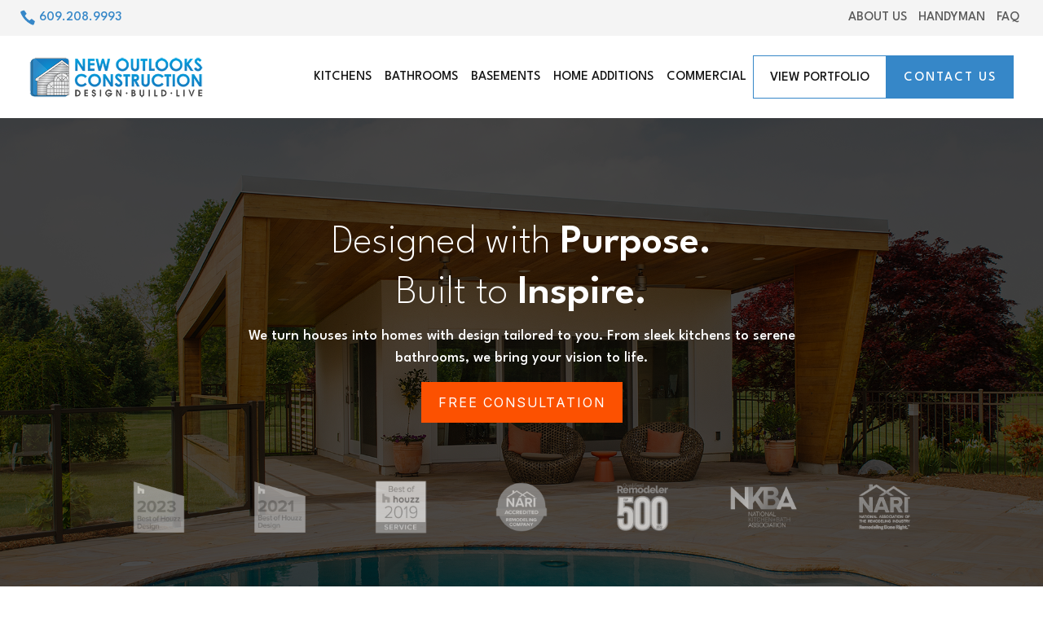

--- FILE ---
content_type: text/html; charset=UTF-8
request_url: https://www.newoutlooks.com/
body_size: 26098
content:

<!DOCTYPE html>
<html lang="en">

<head>
	<!-- Google tag (gtag.js) -->
<script async src="https://www.googletagmanager.com/gtag/js?id=G-WEQHJH0S6T"></script>
<script>
  window.dataLayer = window.dataLayer || [];
  function gtag(){dataLayer.push(arguments);}
  gtag('js', new Date());

  gtag('config', 'G-WEQHJH0S6T');
gtag('config', 'AW-608511707');
</script>
	
    <meta charset="UTF-8" />
<script type="text/javascript">
/* <![CDATA[ */
var gform;gform||(document.addEventListener("gform_main_scripts_loaded",function(){gform.scriptsLoaded=!0}),document.addEventListener("gform/theme/scripts_loaded",function(){gform.themeScriptsLoaded=!0}),window.addEventListener("DOMContentLoaded",function(){gform.domLoaded=!0}),gform={domLoaded:!1,scriptsLoaded:!1,themeScriptsLoaded:!1,isFormEditor:()=>"function"==typeof InitializeEditor,callIfLoaded:function(o){return!(!gform.domLoaded||!gform.scriptsLoaded||!gform.themeScriptsLoaded&&!gform.isFormEditor()||(gform.isFormEditor()&&console.warn("The use of gform.initializeOnLoaded() is deprecated in the form editor context and will be removed in Gravity Forms 3.1."),o(),0))},initializeOnLoaded:function(o){gform.callIfLoaded(o)||(document.addEventListener("gform_main_scripts_loaded",()=>{gform.scriptsLoaded=!0,gform.callIfLoaded(o)}),document.addEventListener("gform/theme/scripts_loaded",()=>{gform.themeScriptsLoaded=!0,gform.callIfLoaded(o)}),window.addEventListener("DOMContentLoaded",()=>{gform.domLoaded=!0,gform.callIfLoaded(o)}))},hooks:{action:{},filter:{}},addAction:function(o,r,e,t){gform.addHook("action",o,r,e,t)},addFilter:function(o,r,e,t){gform.addHook("filter",o,r,e,t)},doAction:function(o){gform.doHook("action",o,arguments)},applyFilters:function(o){return gform.doHook("filter",o,arguments)},removeAction:function(o,r){gform.removeHook("action",o,r)},removeFilter:function(o,r,e){gform.removeHook("filter",o,r,e)},addHook:function(o,r,e,t,n){null==gform.hooks[o][r]&&(gform.hooks[o][r]=[]);var d=gform.hooks[o][r];null==n&&(n=r+"_"+d.length),gform.hooks[o][r].push({tag:n,callable:e,priority:t=null==t?10:t})},doHook:function(r,o,e){var t;if(e=Array.prototype.slice.call(e,1),null!=gform.hooks[r][o]&&((o=gform.hooks[r][o]).sort(function(o,r){return o.priority-r.priority}),o.forEach(function(o){"function"!=typeof(t=o.callable)&&(t=window[t]),"action"==r?t.apply(null,e):e[0]=t.apply(null,e)})),"filter"==r)return e[0]},removeHook:function(o,r,t,n){var e;null!=gform.hooks[o][r]&&(e=(e=gform.hooks[o][r]).filter(function(o,r,e){return!!(null!=n&&n!=o.tag||null!=t&&t!=o.priority)}),gform.hooks[o][r]=e)}});
/* ]]> */
</script>

    <meta http-equiv="X-UA-Compatible" content="IE=edge">
    <meta name="viewport" content="width=device-width, initial-scale=1, shrink-to-fit=no">
            <link rel="shortcut icon" href="">
    <link rel="profile" href="http://gmpg.org/xfn/11" />
    <link rel="pingback" href="https://www.newoutlooks.com/xmlrpc.php" />
    <title>
        New Outlooks Construction | Mercer County Construction Company | Design, Build, Live    </title>
    <link rel="preconnect" href="https://fonts.googleapis.com">
<link rel="preconnect" href="https://fonts.gstatic.com" crossorigin>
<link href="https://fonts.googleapis.com/css2?family=Inter:ital,opsz,wght@0,14..32,100..900;1,14..32,100..900&family=League+Spartan:wght@100..900&display=swap" rel="stylesheet">
    <style>
:root {
    --color_1:  #000;
    --color_2:  #fff;
    --color_3: #0b3a54;--color_4: #fc5101;--color_5: #0b3a54;--color_6: #f3f3f3;    
}
</style>    <meta name='robots' content='index, follow, max-image-preview:large, max-snippet:-1, max-video-preview:-1' />

	<!-- This site is optimized with the Yoast SEO plugin v26.6 - https://yoast.com/wordpress/plugins/seo/ -->
	<meta name="description" content="Trusted since 1984, New Outlooks Construction offers expert remodeling, renovations, and design-build services throughout Central New Jersey." />
	<link rel="canonical" href="https://www.newoutlooks.com/" />
	<meta property="og:locale" content="en_US" />
	<meta property="og:type" content="website" />
	<meta property="og:title" content="New Outlooks Construction | Mercer County Construction Company | Design, Build, Live" />
	<meta property="og:description" content="Trusted since 1984, New Outlooks Construction offers expert remodeling, renovations, and design-build services throughout Central New Jersey." />
	<meta property="og:url" content="https://www.newoutlooks.com/" />
	<meta property="og:site_name" content="New Outlooks Construction" />
	<meta property="article:modified_time" content="2025-08-20T15:17:38+00:00" />
	<meta property="og:image" content="https://www.newoutlooks.com/wp-content/uploads/2025/06/newoutlooks-social-share.jpg" />
	<meta property="og:image:width" content="1200" />
	<meta property="og:image:height" content="630" />
	<meta property="og:image:type" content="image/jpeg" />
	<meta name="twitter:card" content="summary_large_image" />
	<script type="application/ld+json" class="yoast-schema-graph">{"@context":"https://schema.org","@graph":[{"@type":"WebPage","@id":"https://www.newoutlooks.com/","url":"https://www.newoutlooks.com/","name":"New Outlooks Construction | Mercer County Construction Company | Design, Build, Live","isPartOf":{"@id":"https://www.newoutlooks.com/#website"},"primaryImageOfPage":{"@id":"https://www.newoutlooks.com/#primaryimage"},"image":{"@id":"https://www.newoutlooks.com/#primaryimage"},"thumbnailUrl":"https://www.newoutlooks.com/wp-content/uploads/2025/06/newoutlooks-social-share.jpg","datePublished":"2025-06-05T13:40:44+00:00","dateModified":"2025-08-20T15:17:38+00:00","description":"Trusted since 1984, New Outlooks Construction offers expert remodeling, renovations, and design-build services throughout Central New Jersey.","breadcrumb":{"@id":"https://www.newoutlooks.com/#breadcrumb"},"inLanguage":"en-US","potentialAction":[{"@type":"ReadAction","target":["https://www.newoutlooks.com/"]}]},{"@type":"ImageObject","inLanguage":"en-US","@id":"https://www.newoutlooks.com/#primaryimage","url":"https://www.newoutlooks.com/wp-content/uploads/2025/06/newoutlooks-social-share.jpg","contentUrl":"https://www.newoutlooks.com/wp-content/uploads/2025/06/newoutlooks-social-share.jpg","width":1200,"height":630},{"@type":"BreadcrumbList","@id":"https://www.newoutlooks.com/#breadcrumb","itemListElement":[{"@type":"ListItem","position":1,"name":"Home"}]},{"@type":"WebSite","@id":"https://www.newoutlooks.com/#website","url":"https://www.newoutlooks.com/","name":"New Outlooks Construction","description":"Design, Build, Live","potentialAction":[{"@type":"SearchAction","target":{"@type":"EntryPoint","urlTemplate":"https://www.newoutlooks.com/?s={search_term_string}"},"query-input":{"@type":"PropertyValueSpecification","valueRequired":true,"valueName":"search_term_string"}}],"inLanguage":"en-US"}]}</script>
	<!-- / Yoast SEO plugin. -->


<link rel='dns-prefetch' href='//cdn.jsdelivr.net' />
<link rel='dns-prefetch' href='//www.google.com' />
<link href='https://fonts.gstatic.com' crossorigin rel='preconnect' />
<link rel="alternate" title="oEmbed (JSON)" type="application/json+oembed" href="https://www.newoutlooks.com/wp-json/oembed/1.0/embed?url=https%3A%2F%2Fwww.newoutlooks.com%2F" />
<link rel="alternate" title="oEmbed (XML)" type="text/xml+oembed" href="https://www.newoutlooks.com/wp-json/oembed/1.0/embed?url=https%3A%2F%2Fwww.newoutlooks.com%2F&#038;format=xml" />
<style id='wp-img-auto-sizes-contain-inline-css' type='text/css'>
img:is([sizes=auto i],[sizes^="auto," i]){contain-intrinsic-size:3000px 1500px}
/*# sourceURL=wp-img-auto-sizes-contain-inline-css */
</style>
<style id='wp-emoji-styles-inline-css' type='text/css'>

	img.wp-smiley, img.emoji {
		display: inline !important;
		border: none !important;
		box-shadow: none !important;
		height: 1em !important;
		width: 1em !important;
		margin: 0 0.07em !important;
		vertical-align: -0.1em !important;
		background: none !important;
		padding: 0 !important;
	}
/*# sourceURL=wp-emoji-styles-inline-css */
</style>
<style id='wp-block-library-inline-css' type='text/css'>
:root{--wp-block-synced-color:#7a00df;--wp-block-synced-color--rgb:122,0,223;--wp-bound-block-color:var(--wp-block-synced-color);--wp-editor-canvas-background:#ddd;--wp-admin-theme-color:#007cba;--wp-admin-theme-color--rgb:0,124,186;--wp-admin-theme-color-darker-10:#006ba1;--wp-admin-theme-color-darker-10--rgb:0,107,160.5;--wp-admin-theme-color-darker-20:#005a87;--wp-admin-theme-color-darker-20--rgb:0,90,135;--wp-admin-border-width-focus:2px}@media (min-resolution:192dpi){:root{--wp-admin-border-width-focus:1.5px}}.wp-element-button{cursor:pointer}:root .has-very-light-gray-background-color{background-color:#eee}:root .has-very-dark-gray-background-color{background-color:#313131}:root .has-very-light-gray-color{color:#eee}:root .has-very-dark-gray-color{color:#313131}:root .has-vivid-green-cyan-to-vivid-cyan-blue-gradient-background{background:linear-gradient(135deg,#00d084,#0693e3)}:root .has-purple-crush-gradient-background{background:linear-gradient(135deg,#34e2e4,#4721fb 50%,#ab1dfe)}:root .has-hazy-dawn-gradient-background{background:linear-gradient(135deg,#faaca8,#dad0ec)}:root .has-subdued-olive-gradient-background{background:linear-gradient(135deg,#fafae1,#67a671)}:root .has-atomic-cream-gradient-background{background:linear-gradient(135deg,#fdd79a,#004a59)}:root .has-nightshade-gradient-background{background:linear-gradient(135deg,#330968,#31cdcf)}:root .has-midnight-gradient-background{background:linear-gradient(135deg,#020381,#2874fc)}:root{--wp--preset--font-size--normal:16px;--wp--preset--font-size--huge:42px}.has-regular-font-size{font-size:1em}.has-larger-font-size{font-size:2.625em}.has-normal-font-size{font-size:var(--wp--preset--font-size--normal)}.has-huge-font-size{font-size:var(--wp--preset--font-size--huge)}.has-text-align-center{text-align:center}.has-text-align-left{text-align:left}.has-text-align-right{text-align:right}.has-fit-text{white-space:nowrap!important}#end-resizable-editor-section{display:none}.aligncenter{clear:both}.items-justified-left{justify-content:flex-start}.items-justified-center{justify-content:center}.items-justified-right{justify-content:flex-end}.items-justified-space-between{justify-content:space-between}.screen-reader-text{border:0;clip-path:inset(50%);height:1px;margin:-1px;overflow:hidden;padding:0;position:absolute;width:1px;word-wrap:normal!important}.screen-reader-text:focus{background-color:#ddd;clip-path:none;color:#444;display:block;font-size:1em;height:auto;left:5px;line-height:normal;padding:15px 23px 14px;text-decoration:none;top:5px;width:auto;z-index:100000}html :where(.has-border-color){border-style:solid}html :where([style*=border-top-color]){border-top-style:solid}html :where([style*=border-right-color]){border-right-style:solid}html :where([style*=border-bottom-color]){border-bottom-style:solid}html :where([style*=border-left-color]){border-left-style:solid}html :where([style*=border-width]){border-style:solid}html :where([style*=border-top-width]){border-top-style:solid}html :where([style*=border-right-width]){border-right-style:solid}html :where([style*=border-bottom-width]){border-bottom-style:solid}html :where([style*=border-left-width]){border-left-style:solid}html :where(img[class*=wp-image-]){height:auto;max-width:100%}:where(figure){margin:0 0 1em}html :where(.is-position-sticky){--wp-admin--admin-bar--position-offset:var(--wp-admin--admin-bar--height,0px)}@media screen and (max-width:600px){html :where(.is-position-sticky){--wp-admin--admin-bar--position-offset:0px}}

/*# sourceURL=wp-block-library-inline-css */
</style><style id='global-styles-inline-css' type='text/css'>
:root{--wp--preset--aspect-ratio--square: 1;--wp--preset--aspect-ratio--4-3: 4/3;--wp--preset--aspect-ratio--3-4: 3/4;--wp--preset--aspect-ratio--3-2: 3/2;--wp--preset--aspect-ratio--2-3: 2/3;--wp--preset--aspect-ratio--16-9: 16/9;--wp--preset--aspect-ratio--9-16: 9/16;--wp--preset--color--black: #000000;--wp--preset--color--cyan-bluish-gray: #abb8c3;--wp--preset--color--white: #ffffff;--wp--preset--color--pale-pink: #f78da7;--wp--preset--color--vivid-red: #cf2e2e;--wp--preset--color--luminous-vivid-orange: #ff6900;--wp--preset--color--luminous-vivid-amber: #fcb900;--wp--preset--color--light-green-cyan: #7bdcb5;--wp--preset--color--vivid-green-cyan: #00d084;--wp--preset--color--pale-cyan-blue: #8ed1fc;--wp--preset--color--vivid-cyan-blue: #0693e3;--wp--preset--color--vivid-purple: #9b51e0;--wp--preset--gradient--vivid-cyan-blue-to-vivid-purple: linear-gradient(135deg,rgb(6,147,227) 0%,rgb(155,81,224) 100%);--wp--preset--gradient--light-green-cyan-to-vivid-green-cyan: linear-gradient(135deg,rgb(122,220,180) 0%,rgb(0,208,130) 100%);--wp--preset--gradient--luminous-vivid-amber-to-luminous-vivid-orange: linear-gradient(135deg,rgb(252,185,0) 0%,rgb(255,105,0) 100%);--wp--preset--gradient--luminous-vivid-orange-to-vivid-red: linear-gradient(135deg,rgb(255,105,0) 0%,rgb(207,46,46) 100%);--wp--preset--gradient--very-light-gray-to-cyan-bluish-gray: linear-gradient(135deg,rgb(238,238,238) 0%,rgb(169,184,195) 100%);--wp--preset--gradient--cool-to-warm-spectrum: linear-gradient(135deg,rgb(74,234,220) 0%,rgb(151,120,209) 20%,rgb(207,42,186) 40%,rgb(238,44,130) 60%,rgb(251,105,98) 80%,rgb(254,248,76) 100%);--wp--preset--gradient--blush-light-purple: linear-gradient(135deg,rgb(255,206,236) 0%,rgb(152,150,240) 100%);--wp--preset--gradient--blush-bordeaux: linear-gradient(135deg,rgb(254,205,165) 0%,rgb(254,45,45) 50%,rgb(107,0,62) 100%);--wp--preset--gradient--luminous-dusk: linear-gradient(135deg,rgb(255,203,112) 0%,rgb(199,81,192) 50%,rgb(65,88,208) 100%);--wp--preset--gradient--pale-ocean: linear-gradient(135deg,rgb(255,245,203) 0%,rgb(182,227,212) 50%,rgb(51,167,181) 100%);--wp--preset--gradient--electric-grass: linear-gradient(135deg,rgb(202,248,128) 0%,rgb(113,206,126) 100%);--wp--preset--gradient--midnight: linear-gradient(135deg,rgb(2,3,129) 0%,rgb(40,116,252) 100%);--wp--preset--font-size--small: 13px;--wp--preset--font-size--medium: 20px;--wp--preset--font-size--large: 36px;--wp--preset--font-size--x-large: 42px;--wp--preset--spacing--20: 0.44rem;--wp--preset--spacing--30: 0.67rem;--wp--preset--spacing--40: 1rem;--wp--preset--spacing--50: 1.5rem;--wp--preset--spacing--60: 2.25rem;--wp--preset--spacing--70: 3.38rem;--wp--preset--spacing--80: 5.06rem;--wp--preset--shadow--natural: 6px 6px 9px rgba(0, 0, 0, 0.2);--wp--preset--shadow--deep: 12px 12px 50px rgba(0, 0, 0, 0.4);--wp--preset--shadow--sharp: 6px 6px 0px rgba(0, 0, 0, 0.2);--wp--preset--shadow--outlined: 6px 6px 0px -3px rgb(255, 255, 255), 6px 6px rgb(0, 0, 0);--wp--preset--shadow--crisp: 6px 6px 0px rgb(0, 0, 0);}:where(.is-layout-flex){gap: 0.5em;}:where(.is-layout-grid){gap: 0.5em;}body .is-layout-flex{display: flex;}.is-layout-flex{flex-wrap: wrap;align-items: center;}.is-layout-flex > :is(*, div){margin: 0;}body .is-layout-grid{display: grid;}.is-layout-grid > :is(*, div){margin: 0;}:where(.wp-block-columns.is-layout-flex){gap: 2em;}:where(.wp-block-columns.is-layout-grid){gap: 2em;}:where(.wp-block-post-template.is-layout-flex){gap: 1.25em;}:where(.wp-block-post-template.is-layout-grid){gap: 1.25em;}.has-black-color{color: var(--wp--preset--color--black) !important;}.has-cyan-bluish-gray-color{color: var(--wp--preset--color--cyan-bluish-gray) !important;}.has-white-color{color: var(--wp--preset--color--white) !important;}.has-pale-pink-color{color: var(--wp--preset--color--pale-pink) !important;}.has-vivid-red-color{color: var(--wp--preset--color--vivid-red) !important;}.has-luminous-vivid-orange-color{color: var(--wp--preset--color--luminous-vivid-orange) !important;}.has-luminous-vivid-amber-color{color: var(--wp--preset--color--luminous-vivid-amber) !important;}.has-light-green-cyan-color{color: var(--wp--preset--color--light-green-cyan) !important;}.has-vivid-green-cyan-color{color: var(--wp--preset--color--vivid-green-cyan) !important;}.has-pale-cyan-blue-color{color: var(--wp--preset--color--pale-cyan-blue) !important;}.has-vivid-cyan-blue-color{color: var(--wp--preset--color--vivid-cyan-blue) !important;}.has-vivid-purple-color{color: var(--wp--preset--color--vivid-purple) !important;}.has-black-background-color{background-color: var(--wp--preset--color--black) !important;}.has-cyan-bluish-gray-background-color{background-color: var(--wp--preset--color--cyan-bluish-gray) !important;}.has-white-background-color{background-color: var(--wp--preset--color--white) !important;}.has-pale-pink-background-color{background-color: var(--wp--preset--color--pale-pink) !important;}.has-vivid-red-background-color{background-color: var(--wp--preset--color--vivid-red) !important;}.has-luminous-vivid-orange-background-color{background-color: var(--wp--preset--color--luminous-vivid-orange) !important;}.has-luminous-vivid-amber-background-color{background-color: var(--wp--preset--color--luminous-vivid-amber) !important;}.has-light-green-cyan-background-color{background-color: var(--wp--preset--color--light-green-cyan) !important;}.has-vivid-green-cyan-background-color{background-color: var(--wp--preset--color--vivid-green-cyan) !important;}.has-pale-cyan-blue-background-color{background-color: var(--wp--preset--color--pale-cyan-blue) !important;}.has-vivid-cyan-blue-background-color{background-color: var(--wp--preset--color--vivid-cyan-blue) !important;}.has-vivid-purple-background-color{background-color: var(--wp--preset--color--vivid-purple) !important;}.has-black-border-color{border-color: var(--wp--preset--color--black) !important;}.has-cyan-bluish-gray-border-color{border-color: var(--wp--preset--color--cyan-bluish-gray) !important;}.has-white-border-color{border-color: var(--wp--preset--color--white) !important;}.has-pale-pink-border-color{border-color: var(--wp--preset--color--pale-pink) !important;}.has-vivid-red-border-color{border-color: var(--wp--preset--color--vivid-red) !important;}.has-luminous-vivid-orange-border-color{border-color: var(--wp--preset--color--luminous-vivid-orange) !important;}.has-luminous-vivid-amber-border-color{border-color: var(--wp--preset--color--luminous-vivid-amber) !important;}.has-light-green-cyan-border-color{border-color: var(--wp--preset--color--light-green-cyan) !important;}.has-vivid-green-cyan-border-color{border-color: var(--wp--preset--color--vivid-green-cyan) !important;}.has-pale-cyan-blue-border-color{border-color: var(--wp--preset--color--pale-cyan-blue) !important;}.has-vivid-cyan-blue-border-color{border-color: var(--wp--preset--color--vivid-cyan-blue) !important;}.has-vivid-purple-border-color{border-color: var(--wp--preset--color--vivid-purple) !important;}.has-vivid-cyan-blue-to-vivid-purple-gradient-background{background: var(--wp--preset--gradient--vivid-cyan-blue-to-vivid-purple) !important;}.has-light-green-cyan-to-vivid-green-cyan-gradient-background{background: var(--wp--preset--gradient--light-green-cyan-to-vivid-green-cyan) !important;}.has-luminous-vivid-amber-to-luminous-vivid-orange-gradient-background{background: var(--wp--preset--gradient--luminous-vivid-amber-to-luminous-vivid-orange) !important;}.has-luminous-vivid-orange-to-vivid-red-gradient-background{background: var(--wp--preset--gradient--luminous-vivid-orange-to-vivid-red) !important;}.has-very-light-gray-to-cyan-bluish-gray-gradient-background{background: var(--wp--preset--gradient--very-light-gray-to-cyan-bluish-gray) !important;}.has-cool-to-warm-spectrum-gradient-background{background: var(--wp--preset--gradient--cool-to-warm-spectrum) !important;}.has-blush-light-purple-gradient-background{background: var(--wp--preset--gradient--blush-light-purple) !important;}.has-blush-bordeaux-gradient-background{background: var(--wp--preset--gradient--blush-bordeaux) !important;}.has-luminous-dusk-gradient-background{background: var(--wp--preset--gradient--luminous-dusk) !important;}.has-pale-ocean-gradient-background{background: var(--wp--preset--gradient--pale-ocean) !important;}.has-electric-grass-gradient-background{background: var(--wp--preset--gradient--electric-grass) !important;}.has-midnight-gradient-background{background: var(--wp--preset--gradient--midnight) !important;}.has-small-font-size{font-size: var(--wp--preset--font-size--small) !important;}.has-medium-font-size{font-size: var(--wp--preset--font-size--medium) !important;}.has-large-font-size{font-size: var(--wp--preset--font-size--large) !important;}.has-x-large-font-size{font-size: var(--wp--preset--font-size--x-large) !important;}
/*# sourceURL=global-styles-inline-css */
</style>

<style id='classic-theme-styles-inline-css' type='text/css'>
/*! This file is auto-generated */
.wp-block-button__link{color:#fff;background-color:#32373c;border-radius:9999px;box-shadow:none;text-decoration:none;padding:calc(.667em + 2px) calc(1.333em + 2px);font-size:1.125em}.wp-block-file__button{background:#32373c;color:#fff;text-decoration:none}
/*# sourceURL=/wp-includes/css/classic-themes.min.css */
</style>
<link rel='stylesheet' id='bootstrap_css-css' href='https://www.newoutlooks.com/wp-content/themes/newoutlooks/css/bootstrap.min.css?ver=6.9' type='text/css' media='all' />
<link rel='stylesheet' id='swiper-css' href='https://cdn.jsdelivr.net/npm/swiper@11/swiper-bundle.min.css?ver=6.9' type='text/css' media='all' />
<link rel='stylesheet' id='main_css-css' href='https://www.newoutlooks.com/wp-content/themes/newoutlooks/style.css?ver=1755707892' type='text/css' media='all' />
<script type="text/javascript" src="https://www.newoutlooks.com/wp-includes/js/jquery/jquery.min.js?ver=3.7.1" id="jquery-core-js"></script>
<script type="text/javascript" src="https://www.newoutlooks.com/wp-includes/js/jquery/jquery-migrate.min.js?ver=3.4.1" id="jquery-migrate-js"></script>
<script type="text/javascript" src="https://www.newoutlooks.com/wp-content/themes/newoutlooks/js/custom.js?ver=1" id="custom-js"></script>
<link rel="https://api.w.org/" href="https://www.newoutlooks.com/wp-json/" /><link rel="alternate" title="JSON" type="application/json" href="https://www.newoutlooks.com/wp-json/wp/v2/pages/594" /><link rel="EditURI" type="application/rsd+xml" title="RSD" href="https://www.newoutlooks.com/xmlrpc.php?rsd" />
<link rel='shortlink' href='https://www.newoutlooks.com/' />
<link rel="icon" href="https://www.newoutlooks.com/wp-content/uploads/2025/07/cropped-favicon-32x32.png" sizes="32x32" />
<link rel="icon" href="https://www.newoutlooks.com/wp-content/uploads/2025/07/cropped-favicon-192x192.png" sizes="192x192" />
<link rel="apple-touch-icon" href="https://www.newoutlooks.com/wp-content/uploads/2025/07/cropped-favicon-180x180.png" />
<meta name="msapplication-TileImage" content="https://www.newoutlooks.com/wp-content/uploads/2025/07/cropped-favicon-270x270.png" />
<noscript><style id="rocket-lazyload-nojs-css">.rll-youtube-player, [data-lazy-src]{display:none !important;}</style></noscript>

	
<link rel='stylesheet' id='gravity_forms_theme_reset-css' href='https://www.newoutlooks.com/wp-content/plugins/gravityforms/assets/css/dist/gravity-forms-theme-reset.min.css?ver=2.9.25' type='text/css' media='all' />
<link rel='stylesheet' id='gravity_forms_theme_foundation-css' href='https://www.newoutlooks.com/wp-content/plugins/gravityforms/assets/css/dist/gravity-forms-theme-foundation.min.css?ver=2.9.25' type='text/css' media='all' />
<link rel='stylesheet' id='gravity_forms_theme_framework-css' href='https://www.newoutlooks.com/wp-content/plugins/gravityforms/assets/css/dist/gravity-forms-theme-framework.min.css?ver=2.9.25' type='text/css' media='all' />
<link rel='stylesheet' id='gravity_forms_orbital_theme-css' href='https://www.newoutlooks.com/wp-content/plugins/gravityforms/assets/css/dist/gravity-forms-orbital-theme.min.css?ver=2.9.25' type='text/css' media='all' />
</head>

<body class="home wp-singular page-template-default page page-id-594 wp-theme-newoutlooks">
<div class="sticky-top">
    <div class="container-fluid subheader">
        <div class="row">
            <div class="col-12 px-4">
                <div class="row">
                     <div class="col-11 col-md-6 mx-auto position-relative text-center text-md-start pb-2 pb-md-0">
                                                        <div class="flex align-items-center">
                                <img class="phone_icon" src="/wp-content/themes/newoutlooks/images/icon-phone.svg"> <a class="phone_contact" href="tel:+16092089993" target="_blank">609.208.9993</a>
                            </div>
                                                 </div>
                    <div class="col-11 col-md-6 mx-auto position-relative text-center text-md-end">
                                                                        <a class="nav-item" href="https://www.newoutlooks.com/about-us/" >About Us</a>
                                                    <a class="nav-item" href="https://www.newoutlooks.com/services/handyman-services/" >Handyman</a>
                                                    <a class="nav-item" href="https://www.newoutlooks.com/faqs/" >FAQ</a>
                                                                </div>
                </div>
            </div>
        </div>
    </div>
    <div class="container-fluid header">
        <div class="row">
            <nav class="justify-content-center p-4 col-12 col-md-12 mx-auto navbar navbar-expand-xl navigation-text position-relative">
                <div class="row w-100 align-items-center">
                    <div class="col-6 col-sm-6 col-md-2 col-lg-2">
                        <a class="d-flex align-items-center mb-3 mb-md-0 me-md-auto text-dark text-decoration-none" href="https://www.newoutlooks.com">
                                                        <img class="logo-header" src="https://www.newoutlooks.com/wp-content/uploads/2025/07/new-outlooks-logo-dark.png" alt="logo" style="height:50px;">
                        </a>
                    </div>
                    <div class="col-6 col-sm-6 col-md-10 col-lg-10 mb-2 justify-content-end mb-md-0 text-end text-md-end text-lg-end text-xl-start">
                        <button class="navbar-toggler collapsed" type="button" aria-expanded="false" data-bs-toggle="collapse" data-bs-target="#bs4navbar">
                            <div id="nav-icon">
                                <span></span><span></span><span></span><span></span><span></span><span></span>
                            </div>
                        </button>
                          <div id="bs4navbar" class="collapse navbar-collapse justify-content-end"><ul id="menu-main" class="nav navbar-nav align-items-center"><li id="menu-item-1033" class="menu-item menu-item-type-post_type menu-item-object-services menu-item-1033 nav-item"><a href="https://www.newoutlooks.com/services/kitchens/" class="nav-link">Kitchens</a></li>
<li id="menu-item-2270" class="menu-item menu-item-type-post_type menu-item-object-services menu-item-2270 nav-item"><a href="https://www.newoutlooks.com/services/bathrooms/" class="nav-link">Bathrooms</a></li>
<li id="menu-item-2269" class="menu-item menu-item-type-post_type menu-item-object-services menu-item-2269 nav-item"><a href="https://www.newoutlooks.com/services/basements/" class="nav-link">Basements</a></li>
<li id="menu-item-2268" class="menu-item menu-item-type-post_type menu-item-object-services menu-item-2268 nav-item"><a href="https://www.newoutlooks.com/services/residential/home-additions/" class="nav-link">Home Additions</a></li>
<li id="menu-item-2266" class="menu-item menu-item-type-post_type menu-item-object-services menu-item-2266 nav-item"><a href="https://www.newoutlooks.com/services/commercial/" class="nav-link">Commercial</a></li>
<li id="menu-item-1026" class="btn btn-blue-outline menu-item menu-item-type-post_type menu-item-object-page menu-item-1026 nav-item"><a href="https://www.newoutlooks.com/our-portfolio/" class="nav-link">View Portfolio</a></li>
<li id="menu-item-1027" class="btn btn-blue menu-item menu-item-type-post_type menu-item-object-page menu-item-1027 nav-item"><a href="https://www.newoutlooks.com/contact-us/" class="nav-link">Contact Us</a></li>
</ul></div>                    </div>

                    <div class="col-md-2 text-end d-none d-lg-block">
                                        </div>
                </div>
            </nav>
        </div>
    </div>
</div>
<!-- HOMEPAGE HERO -->
<div id="" class="container-fluid homepage-hero position-relative " style="background: url('https://www.newoutlooks.com/wp-content/uploads/2025/06/newoutlooks-homepage-hero.jpg') no-repeat top left / cover ; z-index:10">
    <div class="row position-relative">
        <div class="col-11 col-sm-11 col-md-11 col-lg-10 col-xl-10 mx-auto p-4">
            <div class="row align-items-center">
                
                <div class="col-12 col-sm-12 col-md-12 col-lg-8 mx-auto text-center text-white">
                                        <h1 class="mb-2">Designed with <i>Purpose.</i><br>Built to <i>Inspire.</i></h1>
                    <p>We turn houses into homes with design tailored to you. From sleek kitchens to serene bathrooms, we bring your vision to life.</p>

                                            <a class="btn btn-red" href="https://www.newoutlooks.com/contact-us/" target="_self">Free Consultation</a>
                    
                </div>
            </div>

                        <div class="swiper swiper-badges mt-5">
                <div class="swiper-wrapper ">
                                <div class="swiper-slide text-center text-white col-6 col-sm-6 col-md-4 col-lg-2">
                    
                    
                                            <img src="https://www.newoutlooks.com/wp-content/uploads/2025/06/2023-best-of-houzz-service-badge-1-e1597250270984.png" alt="" class="w-100 h-100 object-fit-cover">
                    
                                            </a>
                    
                </div>
                                <div class="swiper-slide text-center text-white col-6 col-sm-6 col-md-4 col-lg-2">
                    
                    
                                            <img src="https://www.newoutlooks.com/wp-content/uploads/2025/06/2021-best-of-houzz-service-badge-1-e1597250270984.png" alt="" class="w-100 h-100 object-fit-cover">
                    
                                            </a>
                    
                </div>
                                <div class="swiper-slide text-center text-white col-6 col-sm-6 col-md-4 col-lg-2">
                    
                    
                                            <img src="https://www.newoutlooks.com/wp-content/uploads/2025/06/2019-best-of-houzz-service-badge-1-e1597250270984.png" alt="" class="w-100 h-100 object-fit-cover">
                    
                                            </a>
                    
                </div>
                                <div class="swiper-slide text-center text-white col-6 col-sm-6 col-md-4 col-lg-2">
                    
                    
                                            <img src="https://www.newoutlooks.com/wp-content/uploads/2025/06/nari-accredited.png" alt="" class="w-100 h-100 object-fit-cover">
                    
                                            </a>
                    
                </div>
                                <div class="swiper-slide text-center text-white col-6 col-sm-6 col-md-4 col-lg-2">
                    
                    
                                            <img src="https://www.newoutlooks.com/wp-content/uploads/2025/06/qualified-remodeler.png" alt="" class="w-100 h-100 object-fit-cover">
                    
                                            </a>
                    
                </div>
                                <div class="swiper-slide text-center text-white col-6 col-sm-6 col-md-4 col-lg-2">
                    
                    
                                            <img src="https://www.newoutlooks.com/wp-content/uploads/2025/06/nkba.png" alt="" class="w-100 h-100 object-fit-cover">
                    
                                            </a>
                    
                </div>
                                <div class="swiper-slide text-center text-white col-6 col-sm-6 col-md-4 col-lg-2">
                    
                    
                                            <img src="https://www.newoutlooks.com/wp-content/uploads/2025/06/nari.png" alt="" class="w-100 h-100 object-fit-cover">
                    
                                            </a>
                    
                </div>
                            </div>
            </div>
                    </div>
    </div>
</div>
<!-- /HOMEPAGE HERO --><!-- Fullwidth Cards  Layout -->
<div id="OurServices" class="container-fluid py-5 " style="background: bottom center / cover no-repeat url(https://www.newoutlooks.com/wp-content/uploads/2025/07/services-bg-1.png) #ffffff; ">
    <div class="row position-relative">
        <div class="col-11 col-sm-11 col-md-11 col-lg-10 col-xl-10 mx-auto">
            <div class="row">
                <div class="col-12 col-sm-12 col-md-10 col-lg-10 col-xl-8 mx-auto ">
                    <div class="content-text p-3 p-md-0 text-center">
                        <span class="sub text-center">
                                                    </span>
                        <h2 class="lh-base mb-4 text-center">
                            Our Services                        </h2>
                                                <p class="body-regular text-center ">
                            <p style="text-align: center;">Since 1984, New Outlooks Construction has been transforming houses into homes. Our remodeling specialists work in-house and take a holistic approach to the design and build process. Our full-service firm does everything from bathrooms and basements to offices and retail.</p>
                        </p>
                                            </div>
                </div>
            </div>

                                        <div class="row my-0 my-md-5 justify-content-center align-items-stretch cardgroup icon-inside">
                                        <div class="col-12 col-sm-12 col-md-12 col-lg-4 col-xl-4 mb-3">
                
                          <div class="card bg-white h-100 p-3 p-md-4 cardlink">

                            <div class="card-body p-0 text-start text-dark">
                                <div class="icon text-start bg-transparent">
                                                                        <img src="https://www.newoutlooks.com/wp-content/uploads/2025/07/icon-kitchen-remodel.svg" alt="" class="card-img-top">
                                    
                                                                    
                                </div>
                                
                                                                    <a class="learnmore" href="https://www.newoutlooks.com/services/kitchens/" target="_self"></a>
                                
                                <h3 class="card-title">
                                    Kitchen Remodeling                                </h3>
                                <p>Custom kitchen updates, from cabinet refreshes to full redesigns.</p>

                                                                    <a class="btn btn-text mt-3 d-md-none" href="https://www.newoutlooks.com/services/kitchens/" target="_self">
                                    Learn More</a>
                                                                <a class="learnmore_card" href="https://www.newoutlooks.com/services/kitchens/" target="_self">
                                </a>
                            </div>
                            
                        </div>
                    </div>
                                        <div class="col-12 col-sm-12 col-md-12 col-lg-4 col-xl-4 mb-3">
                
                          <div class="card bg-white h-100 p-3 p-md-4 cardlink">

                            <div class="card-body p-0 text-start text-dark">
                                <div class="icon text-start bg-transparent">
                                                                        <img src="https://www.newoutlooks.com/wp-content/uploads/2025/07/icon-bathroom-remodel.svg" alt="" class="card-img-top">
                                    
                                                                    
                                </div>
                                
                                                                    <a class="learnmore" href="https://www.newoutlooks.com/services/bathrooms/" target="_self"></a>
                                
                                <h3 class="card-title">
                                    Bathroom Remodeling                                </h3>
                                <p>Spa-style bathrooms built for comfort, style, and function.</p>

                                                                    <a class="btn btn-text mt-3 d-md-none" href="https://www.newoutlooks.com/services/bathrooms/" target="_self">
                                    Learn More</a>
                                                                <a class="learnmore_card" href="https://www.newoutlooks.com/services/bathrooms/" target="_self">
                                </a>
                            </div>
                            
                        </div>
                    </div>
                                        <div class="col-12 col-sm-12 col-md-12 col-lg-4 col-xl-4 mb-3">
                
                          <div class="card bg-white h-100 p-3 p-md-4 cardlink">

                            <div class="card-body p-0 text-start text-dark">
                                <div class="icon text-start bg-transparent">
                                                                        <img src="https://www.newoutlooks.com/wp-content/uploads/2025/07/icon-basement-remodel.svg" alt="" class="card-img-top">
                                    
                                                                    
                                </div>
                                
                                                                    <a class="learnmore" href="https://www.newoutlooks.com/services/basements/" target="_self"></a>
                                
                                <h3 class="card-title">
                                    Basement Remodeling                                </h3>
                                <p>Refined basement makeovers with smart layouts and clean finishes.</p>

                                                                    <a class="btn btn-text mt-3 d-md-none" href="https://www.newoutlooks.com/services/basements/" target="_self">
                                    Learn More</a>
                                                                <a class="learnmore_card" href="https://www.newoutlooks.com/services/basements/" target="_self">
                                </a>
                            </div>
                            
                        </div>
                    </div>
                                        <div class="col-12 col-sm-12 col-md-12 col-lg-4 col-xl-4 mb-3">
                
                          <div class="card bg-white h-100 p-3 p-md-4 cardlink">

                            <div class="card-body p-0 text-start text-dark">
                                <div class="icon text-start bg-transparent">
                                                                        <img src="https://www.newoutlooks.com/wp-content/uploads/2025/07/icon-home-additions-remodel.svg" alt="" class="card-img-top">
                                    
                                                                    
                                </div>
                                
                                                                    <a class="learnmore" href="https://www.newoutlooks.com/services/residential/home-additions/" target="_self"></a>
                                
                                <h3 class="card-title">
                                    Home Additions                                </h3>
                                <p>Seamless sunrooms, second stories, and custom home expansions.</p>

                                                                    <a class="btn btn-text mt-3 d-md-none" href="https://www.newoutlooks.com/services/residential/home-additions/" target="_self">
                                    Learn More</a>
                                                                <a class="learnmore_card" href="https://www.newoutlooks.com/services/residential/home-additions/" target="_self">
                                </a>
                            </div>
                            
                        </div>
                    </div>
                                        <div class="col-12 col-sm-12 col-md-12 col-lg-4 col-xl-4 mb-3">
                
                          <div class="card bg-white h-100 p-3 p-md-4 cardlink">

                            <div class="card-body p-0 text-start text-dark">
                                <div class="icon text-start bg-transparent">
                                                                        <img src="https://www.newoutlooks.com/wp-content/uploads/2025/07/icon-handyman.svg" alt="" class="card-img-top">
                                    
                                                                    
                                </div>
                                
                                                                    <a class="learnmore" href="https://www.newoutlooks.com/services/handyman-services/" target="_self"></a>
                                
                                <h3 class="card-title">
                                    Handyman Services                                </h3>
                                <p>Minor repairs and finishing touches done with precision.</p>

                                                                    <a class="btn btn-text mt-3 d-md-none" href="https://www.newoutlooks.com/services/handyman-services/" target="_self">
                                    Learn More</a>
                                                                <a class="learnmore_card" href="https://www.newoutlooks.com/services/handyman-services/" target="_self">
                                </a>
                            </div>
                            
                        </div>
                    </div>
                                        <div class="col-12 col-sm-12 col-md-12 col-lg-4 col-xl-4 mb-3">
                
                          <div class="card bg-white h-100 p-3 p-md-4 cardlink">

                            <div class="card-body p-0 text-start text-dark">
                                <div class="icon text-start bg-transparent">
                                                                        <img src="https://www.newoutlooks.com/wp-content/uploads/2025/07/icon-commercial-reno.svg" alt="" class="card-img-top">
                                    
                                                                    
                                </div>
                                
                                                                    <a class="learnmore" href="https://www.newoutlooks.com/services/commercial/" target="_self"></a>
                                
                                <h3 class="card-title">
                                    Commercial Renovations                                </h3>
                                <p>Modern office and retail transformations with expert execution.</p>

                                                                    <a class="btn btn-text mt-3 d-md-none" href="https://www.newoutlooks.com/services/commercial/" target="_self">
                                    Learn More</a>
                                                                <a class="learnmore_card" href="https://www.newoutlooks.com/services/commercial/" target="_self">
                                </a>
                            </div>
                            
                        </div>
                    </div>
                                    </div>
            
            
                    </div>
    </div>
</div><!-- Fullwidth Cards  Layout -->
<div id="" class="container-fluid py-5 text-white" style="background: bottom center / cover no-repeat url(https://www.newoutlooks.com/wp-content/uploads/2025/06/about-us-bg.png) #0b3a54; ">
    <div class="row position-relative">
        <div class="col-11 col-sm-11 col-md-11 col-lg-10 col-xl-10 mx-auto">
            <div class="row">
                <div class="col-12 col-sm-12 col-md-10 col-lg-10 col-xl-8 mx-auto ">
                    <div class="content-text p-3 p-md-0 text-center">
                        <span class="sub text-center">
                                                    </span>
                        <h2 class="lh-base mb-4 text-center">
                            Our Process                        </h2>
                                                <p class="body-regular text-center ">
                            <p>At New Outlooks Construction, we specialize in full-scale remodeling and professional handyman services, offering a seamless, client-focused experience from consultation to completion. Whether it’s a custom renovation or a small repair, our team delivers expert craftsmanship, clear communication, and dependable results—all with your comfort and vision in mind.</p>
                        </p>
                                            </div>
                </div>
            </div>

                                        <div class="row my-0 my-md-5 justify-content-center align-items-stretch cardgroup icon-inside">
                                        <div class="col-12 col-sm-12 col-md-12 col-lg-3 col-xl-3 mb-3">
                
                          <div class="card bg-white h-100 p-3 p-md-4 ">

                            <div class="card-body p-0 text-center text-dark">
                                <div class="icon text-center bg-transparent">
                                                                        <img src="https://www.newoutlooks.com/wp-content/uploads/2025/08/Initial-Design-Exploration.svg" alt="Initial Design Exploration" class="card-img-top">
                                    
                                                                    
                                </div>
                                
                                
                                <h3 class="card-title">
                                    Initial Design & Exploration                                </h3>
                                <p data-start="209" data-end="320">Start with a complimentary consultation to share your ideas, goals, and style preferences with our design team.</p>

                                                                <a class="learnmore_card" href="https://www.newoutlooks.com/services/commercial/" target="_self">
                                </a>
                            </div>
                            
                        </div>
                    </div>
                                        <div class="col-12 col-sm-12 col-md-12 col-lg-3 col-xl-3 mb-3">
                
                          <div class="card bg-white h-100 p-3 p-md-4 ">

                            <div class="card-body p-0 text-center text-dark">
                                <div class="icon text-center bg-transparent">
                                                                        <img src="https://www.newoutlooks.com/wp-content/uploads/2025/08/Full-Design-Devlopment.svg" alt="Full Design &amp; Devlopment" class="card-img-top">
                                    
                                                                    
                                </div>
                                
                                
                                <h3 class="card-title">
                                    Full Design & Development                                </h3>
                                <p data-start="363" data-end="467">We create a personalized design plan and provide a detailed proposal tailored to your vision and budget.</p>

                                                                <a class="learnmore_card" href="https://www.newoutlooks.com/services/commercial/" target="_self">
                                </a>
                            </div>
                            
                        </div>
                    </div>
                                        <div class="col-12 col-sm-12 col-md-12 col-lg-3 col-xl-3 mb-3">
                
                          <div class="card bg-white h-100 p-3 p-md-4 ">

                            <div class="card-body p-0 text-center text-dark">
                                <div class="icon text-center bg-transparent">
                                                                        <img src="https://www.newoutlooks.com/wp-content/uploads/2025/08/Logistics-and-Pre-construction.svg" alt="Logistics and Pre construction" class="card-img-top">
                                    
                                                                    
                                </div>
                                
                                
                                <h3 class="card-title">
                                    Logistics and Pre-Construction                                </h3>
                                <p data-start="515" data-end="622">Your project manager coordinates permits, timelines, and site prep to ensure a smooth construction kickoff.</p>

                                                                <a class="learnmore_card" href="https://www.newoutlooks.com/services/commercial/" target="_self">
                                </a>
                            </div>
                            
                        </div>
                    </div>
                                        <div class="col-12 col-sm-12 col-md-12 col-lg-3 col-xl-3 mb-3">
                
                          <div class="card bg-white h-100 p-3 p-md-4 ">

                            <div class="card-body p-0 text-center text-dark">
                                <div class="icon text-center bg-transparent">
                                                                        <img src="https://www.newoutlooks.com/wp-content/uploads/2025/08/Construciton-project-close-out.svg" alt="Construciton, project close out" class="card-img-top">
                                    
                                                                    
                                </div>
                                
                                
                                <h3 class="card-title">
                                    Construction, Project Close out & Warranty                                </h3>
                                <p data-start="682" data-end="805">Our skilled team completes the build with care, cleanliness, and precision—backed by thorough cleanup and warranty support.</p>

                                                                <a class="learnmore_card" href="https://www.newoutlooks.com/services/commercial/" target="_self">
                                </a>
                            </div>
                            
                        </div>
                    </div>
                                    </div>
            
            
                    </div>
    </div>
</div><!-- 50/50 2 Columns Layout -->
<div id="" class="container-fluid pt-5 pb-0 " style="background: top left / cover no-repeat url() ;">
    <div class="row">
        <div class="col-12 col-md-10 mx-auto ">
            <div class="row align-items-center align-items-start "  >
                
                <div class="col-12 col-sm-12 col-md-12 col-lg-6 col-xl-6 ps-md-0">
                    <div class="row justify-content-center">
                        <div class="col-12">

                            <div class="image-comparison-container position-relative overflow-hidden">
                                                                        <img src="https://www.newoutlooks.com/wp-content/uploads/2025/07/sikorski-before.jpg" alt="Sikorski steps before" class="w-100 h-100 position-absolute top-0 start-0">   
                                                                                                      <img src="https://www.newoutlooks.com/wp-content/uploads/2025/06/sikorski-after7.jpg" alt="sikorski front step" class="w-100 h-100 position-absolute top-0 start-0"  style="clip-path: inset(0 0 0 50%);">   
                                                             <div class="slider-divider position-absolute top-0 h-100" style="width: 2px; background: white;"></div>

                                <input type="range" min="0" max="100" value="50" class="slider position-absolute top-50 start-50 translate-middle">
                              </div>
                          </div>
                    </div>
<script>
    jQuery(document).ready(function($) {
      $('.image-comparison-container').each(function() {
        const $container = $(this);
        const $slider = $container.find('.slider');
        const $afterImage = $container.find('img').last();
        const $divider = $container.find('.slider-divider');

        function updateComparison(val) {
          $afterImage.css('clip-path', `inset(0 0 0 ${val}%)`);
          $divider.css('left', `${val}%`);
        }

        // Initial position
        updateComparison($slider.val());

        $slider.on('input', function() {
          updateComparison($(this).val());
        });
      });
    });
</script>
                </div>

                <div class="col-12 col-sm-12 col-md-12 col-lg-6 col-xl-6 ps-md-5 px-3">
                    <div class="content-text text-dark">
                                                <h2 class="lh-base mb-4">
                            Award-winning design. Top of the line craftsmanship.                        </h2>
                        <div class="body-regular">
                            <p>See the transformation for yourself. Our before and after projects highlight the attention to detail, thoughtful design, and quality workmanship that set New Outlooks Construction apart. Whether it’s a complete remodel or a small upgrade, we bring your vision to life with lasting results.</p>
                        </div>
                    </div>
                    
                </div>
            </div>
        </div>
    </div>
</div>

<div id="gallery" class="container-fluid position-relative py-5 ">
        <div class="row">
        <div class="col-12 col-sm-12 col-md-12 col-lg-10 col-xl-10 mx-auto">
            <div class="content-text text-center">
                <p class="semibold-20 p-purple"></p>

                <h2>Explore Our Results</h2>

                <p>Discover how we bring our customers&#8217; visions to life. Explore the results of our home renovation projects. Contact us today to learn what we can do for you.</p>

                                    <a class="btn btn-red" href="https://www.newoutlooks.com/our-portfolio/" target="_self">View Our Portfolio</a>
                            </div>
        </div>
    </div>
    
    <div class="row">
        <div class="col-12 col-sm-12 col-md-12 col-lg-10 col-xl-10 mx-auto mt-5">
            
                        <div class="row" data-masonry='{"percentPosition": true }'>
                                            <div class="col-6 col-sm-4  p-2 mb-2">
                                <a href="#" class="col-sm-3" data-bs-toggle="modal" data-bs-target="#exampleLightbox">
                                <img data-bs-target="#lightboxExampleCarousel" data-bs-slide-to="0" class="rounded w-100 img object-cover" src="https://www.newoutlooks.com/wp-content/uploads/2025/06/Meo-05-768x614.jpg" alt="Meo Basement" width="" />
                            </a>
                            </div>


                                                    <div class="col-6 col-sm-4  p-2 mb-2">
                                <a href="#" class="col-sm-3" data-bs-toggle="modal" data-bs-target="#exampleLightbox">
                                <img data-bs-target="#lightboxExampleCarousel" data-bs-slide-to="1" class="rounded w-100 img object-cover" src="https://www.newoutlooks.com/wp-content/uploads/2025/06/cohen-deck-header-1-compressor-768x576.jpg" alt="cohen-deck-header-1-compressor|cohen-26|dreaming-of-deck-or-patio-compressor|dreamingofdeck8816" width="" />
                            </a>
                            </div>


                                                    <div class="col-6 col-sm-4  p-2 mb-2">
                                <a href="#" class="col-sm-3" data-bs-toggle="modal" data-bs-target="#exampleLightbox">
                                <img data-bs-target="#lightboxExampleCarousel" data-bs-slide-to="2" class="rounded w-100 img object-cover" src="https://www.newoutlooks.com/wp-content/uploads/2025/06/hendrickson-4-768x1152.jpg" alt="Hendrickson Bathroom" width="" />
                            </a>
                            </div>


                                                    <div class="col-6 col-sm-4  p-2 mb-2">
                                <a href="#" class="col-sm-3" data-bs-toggle="modal" data-bs-target="#exampleLightbox">
                                <img data-bs-target="#lightboxExampleCarousel" data-bs-slide-to="3" class="rounded w-100 img object-cover" src="https://www.newoutlooks.com/wp-content/uploads/2025/06/contact-gallery-5.png" alt="" width="" />
                            </a>
                            </div>


                                                    <div class="col-6 col-sm-4  p-2 mb-2">
                                <a href="#" class="col-sm-3" data-bs-toggle="modal" data-bs-target="#exampleLightbox">
                                <img data-bs-target="#lightboxExampleCarousel" data-bs-slide-to="4" class="rounded w-100 img object-cover" src="https://www.newoutlooks.com/wp-content/uploads/2025/06/patio-header-768x420.jpg" alt="" width="" />
                            </a>
                            </div>


                                                    <div class="col-6 col-sm-4  p-2 mb-2">
                                <a href="#" class="col-sm-3" data-bs-toggle="modal" data-bs-target="#exampleLightbox">
                                <img data-bs-target="#lightboxExampleCarousel" data-bs-slide-to="5" class="rounded w-100 img object-cover" src="https://www.newoutlooks.com/wp-content/uploads/2025/06/Seiden-Interior-Renovations-3-768x510.jpg" alt="Seiden Interior Renovations" width="" />
                            </a>
                            </div>


                                                    <div class="col-6 col-sm-4  p-2 mb-2">
                                <a href="#" class="col-sm-3" data-bs-toggle="modal" data-bs-target="#exampleLightbox">
                                <img data-bs-target="#lightboxExampleCarousel" data-bs-slide-to="6" class="rounded w-100 img object-cover" src="https://www.newoutlooks.com/wp-content/uploads/2025/06/bialow-11-768x512.jpg" alt="Bialow Patio" width="" />
                            </a>
                            </div>


                                                    <div class="col-6 col-sm-4  p-2 mb-2">
                                <a href="#" class="col-sm-3" data-bs-toggle="modal" data-bs-target="#exampleLightbox">
                                <img data-bs-target="#lightboxExampleCarousel" data-bs-slide-to="7" class="rounded w-100 img object-cover" src="https://www.newoutlooks.com/wp-content/uploads/2025/06/NOLO-3-48-768x514.jpg" alt="Hudson Patio" width="" />
                            </a>
                            </div>


                                                    <div class="col-6 col-sm-4  p-2 mb-2">
                                <a href="#" class="col-sm-3" data-bs-toggle="modal" data-bs-target="#exampleLightbox">
                                <img data-bs-target="#lightboxExampleCarousel" data-bs-slide-to="8" class="rounded w-100 img object-cover" src="https://www.newoutlooks.com/wp-content/uploads/2025/06/DSC_8362-768x512.jpg" alt="Narayanan Kitchen" width="" />
                            </a>
                            </div>


                                                    <div class="col-6 col-sm-4  p-2 mb-2">
                                <a href="#" class="col-sm-3" data-bs-toggle="modal" data-bs-target="#exampleLightbox">
                                <img data-bs-target="#lightboxExampleCarousel" data-bs-slide-to="9" class="rounded w-100 img object-cover" src="https://www.newoutlooks.com/wp-content/uploads/2025/06/Santiago-03-768x512.jpg" alt="Santiago Kitchen" width="" />
                            </a>
                            </div>


                                    </div>
            
            
        </div>
    </div>


    <div class="modal fade" id="exampleLightbox" tabindex="-1" aria-labelledby="exampleLightboxLabel" aria-hidden="true">
        <div class="modal-dialog modal-xl modal-dialog-centered">
            <div class="modal-content">
                <div class="modal-header">
                    <button type="button" class="btn-close" data-bs-dismiss="modal" aria-label="Close"></button>
                </div>
                <div class="modal-body">
                    <div id="lightboxExampleCarousel" class="carousel slide">
                        <div class="carousel-inner ratio ratio-16x9 bg-dark">
                                                        <div class="carousel-item text-center bg-white active">
                                <img src="https://www.newoutlooks.com/wp-content/uploads/2025/06/Meo-05.jpg" class="img-fluid mh-100">
                            </div>
                                                        <div class="carousel-item text-center bg-white ">
                                <img src="https://www.newoutlooks.com/wp-content/uploads/2025/06/cohen-deck-header-1-compressor.jpg" class="img-fluid mh-100">
                            </div>
                                                        <div class="carousel-item text-center bg-white ">
                                <img src="https://www.newoutlooks.com/wp-content/uploads/2025/06/hendrickson-4.jpg" class="img-fluid mh-100">
                            </div>
                                                        <div class="carousel-item text-center bg-white ">
                                <img src="https://www.newoutlooks.com/wp-content/uploads/2025/06/contact-gallery-5.png" class="img-fluid mh-100">
                            </div>
                                                        <div class="carousel-item text-center bg-white ">
                                <img src="https://www.newoutlooks.com/wp-content/uploads/2025/06/patio-header.jpg" class="img-fluid mh-100">
                            </div>
                                                        <div class="carousel-item text-center bg-white ">
                                <img src="https://www.newoutlooks.com/wp-content/uploads/2025/06/Seiden-Interior-Renovations-3.jpg" class="img-fluid mh-100">
                            </div>
                                                        <div class="carousel-item text-center bg-white ">
                                <img src="https://www.newoutlooks.com/wp-content/uploads/2025/06/bialow-11.jpg" class="img-fluid mh-100">
                            </div>
                                                        <div class="carousel-item text-center bg-white ">
                                <img src="https://www.newoutlooks.com/wp-content/uploads/2025/06/NOLO-3-48.jpg" class="img-fluid mh-100">
                            </div>
                                                        <div class="carousel-item text-center bg-white ">
                                <img src="https://www.newoutlooks.com/wp-content/uploads/2025/06/DSC_8362.jpg" class="img-fluid mh-100">
                            </div>
                                                        <div class="carousel-item text-center bg-white ">
                                <img src="https://www.newoutlooks.com/wp-content/uploads/2025/06/Santiago-03.jpg" class="img-fluid mh-100">
                            </div>
                                                    </div>
                        <button class="carousel-control-prev" type="button" data-bs-target="#lightboxExampleCarousel" data-bs-slide="prev">
                            <span class="carousel-control-prev-icon" aria-hidden="true"></span>
                            <span class="visually-hidden">Previous</span>
                        </button>
                        <button class="carousel-control-next" type="button" data-bs-target="#lightboxExampleCarousel" data-bs-slide="next">
                            <span class="carousel-control-next-icon" aria-hidden="true"></span>
                            <span class="visually-hidden">Next</span>
                        </button>
                    </div>
                </div>
            </div>
        </div>
    </div>

</div>
    <script src="https://cdn.jsdelivr.net/npm/masonry-layout@4.2.2/dist/masonry.pkgd.min.js" integrity="sha384-GNFwBvfVxBkLMJpYMOABq3c+d3KnQxudP/mGPkzpZSTYykLBNsZEnG2D9G/X/+7D" crossorigin="anonymous" async></script>
    <script src="https://cdnjs.cloudflare.com/ajax/libs/jquery.imagesloaded/4.1.4/imagesloaded.pkgd.min.js"></script>

    <script>
    var masonryRow = document.querySelector('.row[data-masonry]'); // Targeting the Masonry container
    if (masonryRow) {
        imagesLoaded(masonryRow, function() {
            // Initialize Masonry after all images have loaded
            new Masonry(masonryRow, {
              itemSelector: '.col-6, col-sm-4', // Targeting the grid items
              percentPosition: true // Since you have 'percentPosition' in your data attribute
            });
        });
    }
    </script>

<!-- 50/50 2 Columns Layout -->
<div id="" class="container-fluid " style="background: center right / contain no-repeat url(https://www.newoutlooks.com/wp-content/uploads/2025/06/about-us-bg.png) #0b3a54;">
    <div class="row">
        <div class="col-12  ">
            <div class="row align-items-start "  >
                
                <div class="col-12 col-sm-12 col-md-12 col-lg-6 col-xl-6  ps-md-0">
                    <div class="content-image text-center">
                                                    <div class="video-wrapper ratio ratio-16x9 position-relative" data-video-url="https://player.vimeo.com/video/1102237645?h=0a12ec1cc7&#038;byline=0&#038;badge=0&#038;title=0&#038;vimeo_logo=0&#038;portrait=0&#038;autoplay=1" style="cursor: pointer;">
                    <img 
                        src="https://www.newoutlooks.com/wp-content/uploads/2025/07/About-Us-Image-1.png" 
                        alt="About Us Image" 
                        class="w-100 h-100 object-fit-cover video-thumbnail"
                    >
                    <div class="d-none video-play-button position-absolute top-50 start-50 translate-middle">

                    </div>
                </div>
                                        </div>
                </div>

                <div class="py-5 col-12 col-sm-12 col-md-12 
                col-lg-5 col-xl-5 
                 
                 
                ps-md-5 px-3                ">
                    <div class="content-text text-white">
                                                <h2 class="lh-base mb-4">
                            About Us                        </h2>
                        <div class="body-regular">
                            <p>Since 1984, Central Jersey businesses and homeowners have depended on New Outlooks Construction for all their design, build, and remodeling needs. We’ve built a legacy rebuilding Mercer County. Whether you need kitchen remodeling or office space fit-outs, we have you covered.</p>
<p>Our systems and staff are trained to minimize the hardships and hassles that come with renovations. We strive to actualize your design dreams and transform your home or business into a space you love.</p>
<p>Contact us today to learn why New Outlooks Construction has been recognized by leading publications and trusted by customers for nearly 40 years.</p>
                        </div>
                    </div>
                                    </div>
            </div>
        </div>
    </div>
</div>

<script>
document.addEventListener('DOMContentLoaded', function () {
  document.querySelectorAll('.video-wrapper').forEach(function(wrapper) {
    wrapper.addEventListener('click', function () {
      var videoUrl = wrapper.getAttribute('data-video-url');
      var embedUrl = '';

      if (videoUrl.includes('youtube.com') || videoUrl.includes('youtu.be')) {
        var videoId = videoUrl.split(/(vi\/|v=|\/v\/|youtu\.be\/|\/embed\/)/);
        videoId = videoId[2] ? videoId[2].split(/[^0-9a-z_-]/i)[0] : null;
        embedUrl = 'https://www.youtube.com/embed/' + videoId + '?autoplay=1';
      } else if (videoUrl.includes('vimeo.com')) {
        var vimeoId = videoUrl.split('/').pop();
        embedUrl = 'https://player.vimeo.com/video/' + vimeoId + '?autoplay=1';
      }

      if (embedUrl) {
        wrapper.innerHTML = '<iframe src="' + embedUrl + '" frameborder="0" allow="autoplay; encrypted-media" allowfullscreen class="w-100 h-100"></iframe>';
      }
    });
  });
});
</script><!-- Testimonials Layout -->

<div id="" class="container-fluid py-5  " style="background: url('https://www.newoutlooks.com/wp-content/uploads/2025/06/testimonials-bg.png') no-repeat center center / cover ;" >
        <div class="row">
        <div class="col-11 col-sm-11 col-md-11 col-lg-10 col-xl-10 mx-auto">
            <div class="row">
                <div class="col-12 col-sm-12 col-md-12 col-lg-12 col-xl-12">
                    <div class="content-text p-3 text-center">
                        <p class="sub">
                                                    </p>
                        <h2 class="lh-base mb-4">
                            What Our Customers Have To Say                        </h2>
                        <p class="body-regular">
                                                    </p>
                    </div>
                </div>
            </div>
        </div>
    </div>
    <div class="row">
        <div class="col-11 col-sm-11 col-md-10 col-lg-8 col-xl-7 mx-auto">
            <div id="" class="row">

                <div class="swiper swiper-testimonials">
                  <!-- Additional required wrapper -->
                  <div class="swiper-wrapper">
                   
                                                <div class="swiper-slide col-12 col-sm-12 col-md-4">
                    <div class="card testimonial-card">
                        <div class="card-body p-4">
                            <div class="row">
                                <div class="col-10 col-lg-8 mx-auto">
   
                                    
                                        <div class="star-ratings text-center mb-3">
                                                                                                                            <!-- full -->
                                            <svg class="svg-inline--fa fa-star checked" aria-hidden="true" focusable="false" data-prefix="fas" data-icon="star" role="img" xmlns="http://www.w3.org/2000/svg" viewBox="0 0 576 512" data-fa-i2svg=""><path class="rating-star" fill="currentColor" d="M316.9 18C311.6 7 300.4 0 288.1 0s-23.4 7-28.8 18L195 150.3 51.4 171.5c-12 1.8-22 10.2-25.7 21.7s-.7 24.2 7.9 32.7L137.8 329 113.2 474.7c-2 12 3 24.2 12.9 31.3s23 8 33.8 2.3l128.3-68.5 128.3 68.5c10.8 5.7 23.9 4.9 33.8-2.3s14.9-19.3 12.9-31.3L438.5 329 542.7 225.9c8.6-8.5 11.7-21.2 7.9-32.7s-13.7-19.9-25.7-21.7L381.2 150.3 316.9 18z"></path></svg>
                                                                                    <!-- full -->
                                            <svg class="svg-inline--fa fa-star checked" aria-hidden="true" focusable="false" data-prefix="fas" data-icon="star" role="img" xmlns="http://www.w3.org/2000/svg" viewBox="0 0 576 512" data-fa-i2svg=""><path class="rating-star" fill="currentColor" d="M316.9 18C311.6 7 300.4 0 288.1 0s-23.4 7-28.8 18L195 150.3 51.4 171.5c-12 1.8-22 10.2-25.7 21.7s-.7 24.2 7.9 32.7L137.8 329 113.2 474.7c-2 12 3 24.2 12.9 31.3s23 8 33.8 2.3l128.3-68.5 128.3 68.5c10.8 5.7 23.9 4.9 33.8-2.3s14.9-19.3 12.9-31.3L438.5 329 542.7 225.9c8.6-8.5 11.7-21.2 7.9-32.7s-13.7-19.9-25.7-21.7L381.2 150.3 316.9 18z"></path></svg>
                                                                                    <!-- full -->
                                            <svg class="svg-inline--fa fa-star checked" aria-hidden="true" focusable="false" data-prefix="fas" data-icon="star" role="img" xmlns="http://www.w3.org/2000/svg" viewBox="0 0 576 512" data-fa-i2svg=""><path class="rating-star" fill="currentColor" d="M316.9 18C311.6 7 300.4 0 288.1 0s-23.4 7-28.8 18L195 150.3 51.4 171.5c-12 1.8-22 10.2-25.7 21.7s-.7 24.2 7.9 32.7L137.8 329 113.2 474.7c-2 12 3 24.2 12.9 31.3s23 8 33.8 2.3l128.3-68.5 128.3 68.5c10.8 5.7 23.9 4.9 33.8-2.3s14.9-19.3 12.9-31.3L438.5 329 542.7 225.9c8.6-8.5 11.7-21.2 7.9-32.7s-13.7-19.9-25.7-21.7L381.2 150.3 316.9 18z"></path></svg>
                                                                                    <!-- full -->
                                            <svg class="svg-inline--fa fa-star checked" aria-hidden="true" focusable="false" data-prefix="fas" data-icon="star" role="img" xmlns="http://www.w3.org/2000/svg" viewBox="0 0 576 512" data-fa-i2svg=""><path class="rating-star" fill="currentColor" d="M316.9 18C311.6 7 300.4 0 288.1 0s-23.4 7-28.8 18L195 150.3 51.4 171.5c-12 1.8-22 10.2-25.7 21.7s-.7 24.2 7.9 32.7L137.8 329 113.2 474.7c-2 12 3 24.2 12.9 31.3s23 8 33.8 2.3l128.3-68.5 128.3 68.5c10.8 5.7 23.9 4.9 33.8-2.3s14.9-19.3 12.9-31.3L438.5 329 542.7 225.9c8.6-8.5 11.7-21.2 7.9-32.7s-13.7-19.9-25.7-21.7L381.2 150.3 316.9 18z"></path></svg>
                                                                                    <!-- full -->
                                            <svg class="svg-inline--fa fa-star checked" aria-hidden="true" focusable="false" data-prefix="fas" data-icon="star" role="img" xmlns="http://www.w3.org/2000/svg" viewBox="0 0 576 512" data-fa-i2svg=""><path class="rating-star" fill="currentColor" d="M316.9 18C311.6 7 300.4 0 288.1 0s-23.4 7-28.8 18L195 150.3 51.4 171.5c-12 1.8-22 10.2-25.7 21.7s-.7 24.2 7.9 32.7L137.8 329 113.2 474.7c-2 12 3 24.2 12.9 31.3s23 8 33.8 2.3l128.3-68.5 128.3 68.5c10.8 5.7 23.9 4.9 33.8-2.3s14.9-19.3 12.9-31.3L438.5 329 542.7 225.9c8.6-8.5 11.7-21.2 7.9-32.7s-13.7-19.9-25.7-21.7L381.2 150.3 316.9 18z"></path></svg>
                                        
                                        
                                            
                                                                              </div>


                                        <div class="card-text text-dark text-center">
                                            <div class="text-start"><p>New Outlooks did a great job for us all the way from the initial scope to meet our needs both from a design aspect and the financial investment. They take care of the details and make it easy to build the plan. Once they begin the work, <em><span style="color: #ff6600;">they communicate, are responsive and keep the site safe and clean.</span> </em>When any issues arose, they handled them promptly and professionally. We have a modern and beautiful kitchen and new flooring. Highly recommend them.</p>
</div>

                                            <strong class="card-title text-center ">Sharon Clarke</strong>

                                        </div>
                                    </div>
                                </div>
                        </div>                        
                    </div>
                </div>
                                <div class="swiper-slide col-12 col-sm-12 col-md-4">
                    <div class="card testimonial-card">
                        <div class="card-body p-4">
                            <div class="row">
                                <div class="col-10 col-lg-8 mx-auto">
   
                                    
                                        <div class="star-ratings text-center mb-3">
                                                                                                                            <!-- full -->
                                            <svg class="svg-inline--fa fa-star checked" aria-hidden="true" focusable="false" data-prefix="fas" data-icon="star" role="img" xmlns="http://www.w3.org/2000/svg" viewBox="0 0 576 512" data-fa-i2svg=""><path class="rating-star" fill="currentColor" d="M316.9 18C311.6 7 300.4 0 288.1 0s-23.4 7-28.8 18L195 150.3 51.4 171.5c-12 1.8-22 10.2-25.7 21.7s-.7 24.2 7.9 32.7L137.8 329 113.2 474.7c-2 12 3 24.2 12.9 31.3s23 8 33.8 2.3l128.3-68.5 128.3 68.5c10.8 5.7 23.9 4.9 33.8-2.3s14.9-19.3 12.9-31.3L438.5 329 542.7 225.9c8.6-8.5 11.7-21.2 7.9-32.7s-13.7-19.9-25.7-21.7L381.2 150.3 316.9 18z"></path></svg>
                                                                                    <!-- full -->
                                            <svg class="svg-inline--fa fa-star checked" aria-hidden="true" focusable="false" data-prefix="fas" data-icon="star" role="img" xmlns="http://www.w3.org/2000/svg" viewBox="0 0 576 512" data-fa-i2svg=""><path class="rating-star" fill="currentColor" d="M316.9 18C311.6 7 300.4 0 288.1 0s-23.4 7-28.8 18L195 150.3 51.4 171.5c-12 1.8-22 10.2-25.7 21.7s-.7 24.2 7.9 32.7L137.8 329 113.2 474.7c-2 12 3 24.2 12.9 31.3s23 8 33.8 2.3l128.3-68.5 128.3 68.5c10.8 5.7 23.9 4.9 33.8-2.3s14.9-19.3 12.9-31.3L438.5 329 542.7 225.9c8.6-8.5 11.7-21.2 7.9-32.7s-13.7-19.9-25.7-21.7L381.2 150.3 316.9 18z"></path></svg>
                                                                                    <!-- full -->
                                            <svg class="svg-inline--fa fa-star checked" aria-hidden="true" focusable="false" data-prefix="fas" data-icon="star" role="img" xmlns="http://www.w3.org/2000/svg" viewBox="0 0 576 512" data-fa-i2svg=""><path class="rating-star" fill="currentColor" d="M316.9 18C311.6 7 300.4 0 288.1 0s-23.4 7-28.8 18L195 150.3 51.4 171.5c-12 1.8-22 10.2-25.7 21.7s-.7 24.2 7.9 32.7L137.8 329 113.2 474.7c-2 12 3 24.2 12.9 31.3s23 8 33.8 2.3l128.3-68.5 128.3 68.5c10.8 5.7 23.9 4.9 33.8-2.3s14.9-19.3 12.9-31.3L438.5 329 542.7 225.9c8.6-8.5 11.7-21.2 7.9-32.7s-13.7-19.9-25.7-21.7L381.2 150.3 316.9 18z"></path></svg>
                                                                                    <!-- full -->
                                            <svg class="svg-inline--fa fa-star checked" aria-hidden="true" focusable="false" data-prefix="fas" data-icon="star" role="img" xmlns="http://www.w3.org/2000/svg" viewBox="0 0 576 512" data-fa-i2svg=""><path class="rating-star" fill="currentColor" d="M316.9 18C311.6 7 300.4 0 288.1 0s-23.4 7-28.8 18L195 150.3 51.4 171.5c-12 1.8-22 10.2-25.7 21.7s-.7 24.2 7.9 32.7L137.8 329 113.2 474.7c-2 12 3 24.2 12.9 31.3s23 8 33.8 2.3l128.3-68.5 128.3 68.5c10.8 5.7 23.9 4.9 33.8-2.3s14.9-19.3 12.9-31.3L438.5 329 542.7 225.9c8.6-8.5 11.7-21.2 7.9-32.7s-13.7-19.9-25.7-21.7L381.2 150.3 316.9 18z"></path></svg>
                                                                                    <!-- full -->
                                            <svg class="svg-inline--fa fa-star checked" aria-hidden="true" focusable="false" data-prefix="fas" data-icon="star" role="img" xmlns="http://www.w3.org/2000/svg" viewBox="0 0 576 512" data-fa-i2svg=""><path class="rating-star" fill="currentColor" d="M316.9 18C311.6 7 300.4 0 288.1 0s-23.4 7-28.8 18L195 150.3 51.4 171.5c-12 1.8-22 10.2-25.7 21.7s-.7 24.2 7.9 32.7L137.8 329 113.2 474.7c-2 12 3 24.2 12.9 31.3s23 8 33.8 2.3l128.3-68.5 128.3 68.5c10.8 5.7 23.9 4.9 33.8-2.3s14.9-19.3 12.9-31.3L438.5 329 542.7 225.9c8.6-8.5 11.7-21.2 7.9-32.7s-13.7-19.9-25.7-21.7L381.2 150.3 316.9 18z"></path></svg>
                                        
                                        
                                            
                                                                              </div>


                                        <div class="card-text text-dark text-center">
                                            <div class="text-start"><p>We would highly recommend New Outlooks Construction. They are very professional, reliable, and perform beautiful work. We just remodeled our living room and New Outlooks definitely exceeded our expectations in transforming the room. Everyone that came to the house- from the owner, to their tradesmen, to the subcontractors- were all very professional, diligent, detail oriented, and clean in their work. <em><span style="color: #ff6600;">They did a great job of communicating with us throughout the project and were adaptable to changes that we had throughout.</span></em> We look forward to using them again soon on other projects in our house.</p>
</div>

                                            <strong class="card-title text-center ">Stacey Kierman</strong>

                                        </div>
                                    </div>
                                </div>
                        </div>                        
                    </div>
                </div>
                                <div class="swiper-slide col-12 col-sm-12 col-md-4">
                    <div class="card testimonial-card">
                        <div class="card-body p-4">
                            <div class="row">
                                <div class="col-10 col-lg-8 mx-auto">
   
                                    
                                        <div class="star-ratings text-center mb-3">
                                                                                                                            <!-- full -->
                                            <svg class="svg-inline--fa fa-star checked" aria-hidden="true" focusable="false" data-prefix="fas" data-icon="star" role="img" xmlns="http://www.w3.org/2000/svg" viewBox="0 0 576 512" data-fa-i2svg=""><path class="rating-star" fill="currentColor" d="M316.9 18C311.6 7 300.4 0 288.1 0s-23.4 7-28.8 18L195 150.3 51.4 171.5c-12 1.8-22 10.2-25.7 21.7s-.7 24.2 7.9 32.7L137.8 329 113.2 474.7c-2 12 3 24.2 12.9 31.3s23 8 33.8 2.3l128.3-68.5 128.3 68.5c10.8 5.7 23.9 4.9 33.8-2.3s14.9-19.3 12.9-31.3L438.5 329 542.7 225.9c8.6-8.5 11.7-21.2 7.9-32.7s-13.7-19.9-25.7-21.7L381.2 150.3 316.9 18z"></path></svg>
                                                                                    <!-- full -->
                                            <svg class="svg-inline--fa fa-star checked" aria-hidden="true" focusable="false" data-prefix="fas" data-icon="star" role="img" xmlns="http://www.w3.org/2000/svg" viewBox="0 0 576 512" data-fa-i2svg=""><path class="rating-star" fill="currentColor" d="M316.9 18C311.6 7 300.4 0 288.1 0s-23.4 7-28.8 18L195 150.3 51.4 171.5c-12 1.8-22 10.2-25.7 21.7s-.7 24.2 7.9 32.7L137.8 329 113.2 474.7c-2 12 3 24.2 12.9 31.3s23 8 33.8 2.3l128.3-68.5 128.3 68.5c10.8 5.7 23.9 4.9 33.8-2.3s14.9-19.3 12.9-31.3L438.5 329 542.7 225.9c8.6-8.5 11.7-21.2 7.9-32.7s-13.7-19.9-25.7-21.7L381.2 150.3 316.9 18z"></path></svg>
                                                                                    <!-- full -->
                                            <svg class="svg-inline--fa fa-star checked" aria-hidden="true" focusable="false" data-prefix="fas" data-icon="star" role="img" xmlns="http://www.w3.org/2000/svg" viewBox="0 0 576 512" data-fa-i2svg=""><path class="rating-star" fill="currentColor" d="M316.9 18C311.6 7 300.4 0 288.1 0s-23.4 7-28.8 18L195 150.3 51.4 171.5c-12 1.8-22 10.2-25.7 21.7s-.7 24.2 7.9 32.7L137.8 329 113.2 474.7c-2 12 3 24.2 12.9 31.3s23 8 33.8 2.3l128.3-68.5 128.3 68.5c10.8 5.7 23.9 4.9 33.8-2.3s14.9-19.3 12.9-31.3L438.5 329 542.7 225.9c8.6-8.5 11.7-21.2 7.9-32.7s-13.7-19.9-25.7-21.7L381.2 150.3 316.9 18z"></path></svg>
                                                                                    <!-- full -->
                                            <svg class="svg-inline--fa fa-star checked" aria-hidden="true" focusable="false" data-prefix="fas" data-icon="star" role="img" xmlns="http://www.w3.org/2000/svg" viewBox="0 0 576 512" data-fa-i2svg=""><path class="rating-star" fill="currentColor" d="M316.9 18C311.6 7 300.4 0 288.1 0s-23.4 7-28.8 18L195 150.3 51.4 171.5c-12 1.8-22 10.2-25.7 21.7s-.7 24.2 7.9 32.7L137.8 329 113.2 474.7c-2 12 3 24.2 12.9 31.3s23 8 33.8 2.3l128.3-68.5 128.3 68.5c10.8 5.7 23.9 4.9 33.8-2.3s14.9-19.3 12.9-31.3L438.5 329 542.7 225.9c8.6-8.5 11.7-21.2 7.9-32.7s-13.7-19.9-25.7-21.7L381.2 150.3 316.9 18z"></path></svg>
                                                                                    <!-- full -->
                                            <svg class="svg-inline--fa fa-star checked" aria-hidden="true" focusable="false" data-prefix="fas" data-icon="star" role="img" xmlns="http://www.w3.org/2000/svg" viewBox="0 0 576 512" data-fa-i2svg=""><path class="rating-star" fill="currentColor" d="M316.9 18C311.6 7 300.4 0 288.1 0s-23.4 7-28.8 18L195 150.3 51.4 171.5c-12 1.8-22 10.2-25.7 21.7s-.7 24.2 7.9 32.7L137.8 329 113.2 474.7c-2 12 3 24.2 12.9 31.3s23 8 33.8 2.3l128.3-68.5 128.3 68.5c10.8 5.7 23.9 4.9 33.8-2.3s14.9-19.3 12.9-31.3L438.5 329 542.7 225.9c8.6-8.5 11.7-21.2 7.9-32.7s-13.7-19.9-25.7-21.7L381.2 150.3 316.9 18z"></path></svg>
                                        
                                        
                                            
                                                                              </div>


                                        <div class="card-text text-dark text-center">
                                            <div class="text-start"><p>Great company to work with. I had them remove my old deck and install a new paver patio. Very pleased with the result. <em><span style="color: #ff6600;">It was completed exactly as promised and in the time frame they said it would be done.</span></em> Looks fantastic! I’m sure there are other contractors who would have charged less (there always are) but if you want someone who will do the job right the first time, this is the company to call.</p>
</div>

                                            <strong class="card-title text-center ">Mary Scrupski</strong>

                                        </div>
                                    </div>
                                </div>
                        </div>                        
                    </div>
                </div>
                                                

                  </div>
                  <div class="arrows">
                      <div class="swiper-button-prev"></div>
                      <div class="swiper-button-next"></div>
                  </div>
                  <div class="swiper-pagination"></div>
                </div>

            </div>
        </div>
    </div>

</div>
<!-- CTA -->

<div id="" class="container-fluid py-3 py-md-5 " style="background: center center / cover no-repeat url(https://www.newoutlooks.com/wp-content/uploads/2025/06/new-outlooks-cta-bg.jpg) #0b3a54;">
    <div class="row">
        <div class="col-11 col-sm-11 col-md-11 col-lg-10 col-xl-10 mx-auto"> 
            <div class="row align-items-center ">
                <div class="col-12 col-md-12 col-lg-6 align-self-stretch p-3 p-md-5 text-white" >
                    <span class="sub mb-3"></span>
                    <h2 class="mb-3">Ready to Plan Your Project?</h2>
                    <p>Reach out to us today for your FREE consultation! We’ll be in touch within 12 hours.</p>
                    <!-- END Cards -->
                </div>
                <div class="col-12 col-md-12 col-lg-6 p-3 p-md-5">
                    <div class="form">
                        
                <div class='gf_browser_chrome gform_wrapper gform-theme gform-theme--foundation gform-theme--framework gform-theme--orbital' data-form-theme='orbital' data-form-index='0' id='gform_wrapper_7' ><style>#gform_wrapper_7[data-form-index="0"].gform-theme,[data-parent-form="7_0"]{--gf-color-primary: #204ce5;--gf-color-primary-rgb: 32, 76, 229;--gf-color-primary-contrast: #fff;--gf-color-primary-contrast-rgb: 255, 255, 255;--gf-color-primary-darker: #001AB3;--gf-color-primary-lighter: #527EFF;--gf-color-secondary: #fff;--gf-color-secondary-rgb: 255, 255, 255;--gf-color-secondary-contrast: #112337;--gf-color-secondary-contrast-rgb: 17, 35, 55;--gf-color-secondary-darker: #F5F5F5;--gf-color-secondary-lighter: #FFFFFF;--gf-color-out-ctrl-light: rgba(17, 35, 55, 0.1);--gf-color-out-ctrl-light-rgb: 17, 35, 55;--gf-color-out-ctrl-light-darker: rgba(104, 110, 119, 0.35);--gf-color-out-ctrl-light-lighter: #F5F5F5;--gf-color-out-ctrl-dark: #585e6a;--gf-color-out-ctrl-dark-rgb: 88, 94, 106;--gf-color-out-ctrl-dark-darker: #112337;--gf-color-out-ctrl-dark-lighter: rgba(17, 35, 55, 0.65);--gf-color-in-ctrl: #fff;--gf-color-in-ctrl-rgb: 255, 255, 255;--gf-color-in-ctrl-contrast: #112337;--gf-color-in-ctrl-contrast-rgb: 17, 35, 55;--gf-color-in-ctrl-darker: #F5F5F5;--gf-color-in-ctrl-lighter: #FFFFFF;--gf-color-in-ctrl-primary: #204ce5;--gf-color-in-ctrl-primary-rgb: 32, 76, 229;--gf-color-in-ctrl-primary-contrast: #fff;--gf-color-in-ctrl-primary-contrast-rgb: 255, 255, 255;--gf-color-in-ctrl-primary-darker: #001AB3;--gf-color-in-ctrl-primary-lighter: #527EFF;--gf-color-in-ctrl-light: rgba(17, 35, 55, 0.1);--gf-color-in-ctrl-light-rgb: 17, 35, 55;--gf-color-in-ctrl-light-darker: rgba(104, 110, 119, 0.35);--gf-color-in-ctrl-light-lighter: #F5F5F5;--gf-color-in-ctrl-dark: #585e6a;--gf-color-in-ctrl-dark-rgb: 88, 94, 106;--gf-color-in-ctrl-dark-darker: #112337;--gf-color-in-ctrl-dark-lighter: rgba(17, 35, 55, 0.65);--gf-radius: 3px;--gf-font-size-secondary: 14px;--gf-font-size-tertiary: 13px;--gf-icon-ctrl-number: url("data:image/svg+xml,%3Csvg width='8' height='14' viewBox='0 0 8 14' fill='none' xmlns='http://www.w3.org/2000/svg'%3E%3Cpath fill-rule='evenodd' clip-rule='evenodd' d='M4 0C4.26522 5.96046e-08 4.51957 0.105357 4.70711 0.292893L7.70711 3.29289C8.09763 3.68342 8.09763 4.31658 7.70711 4.70711C7.31658 5.09763 6.68342 5.09763 6.29289 4.70711L4 2.41421L1.70711 4.70711C1.31658 5.09763 0.683417 5.09763 0.292893 4.70711C-0.0976311 4.31658 -0.097631 3.68342 0.292893 3.29289L3.29289 0.292893C3.48043 0.105357 3.73478 0 4 0ZM0.292893 9.29289C0.683417 8.90237 1.31658 8.90237 1.70711 9.29289L4 11.5858L6.29289 9.29289C6.68342 8.90237 7.31658 8.90237 7.70711 9.29289C8.09763 9.68342 8.09763 10.3166 7.70711 10.7071L4.70711 13.7071C4.31658 14.0976 3.68342 14.0976 3.29289 13.7071L0.292893 10.7071C-0.0976311 10.3166 -0.0976311 9.68342 0.292893 9.29289Z' fill='rgba(17, 35, 55, 0.65)'/%3E%3C/svg%3E");--gf-icon-ctrl-select: url("data:image/svg+xml,%3Csvg width='10' height='6' viewBox='0 0 10 6' fill='none' xmlns='http://www.w3.org/2000/svg'%3E%3Cpath fill-rule='evenodd' clip-rule='evenodd' d='M0.292893 0.292893C0.683417 -0.097631 1.31658 -0.097631 1.70711 0.292893L5 3.58579L8.29289 0.292893C8.68342 -0.0976311 9.31658 -0.0976311 9.70711 0.292893C10.0976 0.683417 10.0976 1.31658 9.70711 1.70711L5.70711 5.70711C5.31658 6.09763 4.68342 6.09763 4.29289 5.70711L0.292893 1.70711C-0.0976311 1.31658 -0.0976311 0.683418 0.292893 0.292893Z' fill='rgba(17, 35, 55, 0.65)'/%3E%3C/svg%3E");--gf-icon-ctrl-search: url("data:image/svg+xml,%3Csvg width='640' height='640' xmlns='http://www.w3.org/2000/svg'%3E%3Cpath d='M256 128c-70.692 0-128 57.308-128 128 0 70.691 57.308 128 128 128 70.691 0 128-57.309 128-128 0-70.692-57.309-128-128-128zM64 256c0-106.039 85.961-192 192-192s192 85.961 192 192c0 41.466-13.146 79.863-35.498 111.248l154.125 154.125c12.496 12.496 12.496 32.758 0 45.254s-32.758 12.496-45.254 0L367.248 412.502C335.862 434.854 297.467 448 256 448c-106.039 0-192-85.962-192-192z' fill='rgba(17, 35, 55, 0.65)'/%3E%3C/svg%3E");--gf-label-space-y-secondary: var(--gf-label-space-y-md-secondary);--gf-ctrl-border-color: #686e77;--gf-ctrl-size: var(--gf-ctrl-size-md);--gf-ctrl-label-color-primary: #112337;--gf-ctrl-label-color-secondary: #112337;--gf-ctrl-choice-size: var(--gf-ctrl-choice-size-md);--gf-ctrl-checkbox-check-size: var(--gf-ctrl-checkbox-check-size-md);--gf-ctrl-radio-check-size: var(--gf-ctrl-radio-check-size-md);--gf-ctrl-btn-font-size: var(--gf-ctrl-btn-font-size-md);--gf-ctrl-btn-padding-x: var(--gf-ctrl-btn-padding-x-md);--gf-ctrl-btn-size: var(--gf-ctrl-btn-size-md);--gf-ctrl-btn-border-color-secondary: #686e77;--gf-ctrl-file-btn-bg-color-hover: #EBEBEB;--gf-field-img-choice-size: var(--gf-field-img-choice-size-md);--gf-field-img-choice-card-space: var(--gf-field-img-choice-card-space-md);--gf-field-img-choice-check-ind-size: var(--gf-field-img-choice-check-ind-size-md);--gf-field-img-choice-check-ind-icon-size: var(--gf-field-img-choice-check-ind-icon-size-md);--gf-field-pg-steps-number-color: rgba(17, 35, 55, 0.8);}</style><form method='post' enctype='multipart/form-data'  id='gform_7'  action='/' data-formid='7' novalidate><div class='gf_invisible ginput_recaptchav3' data-sitekey='6Ld24K4rAAAAABXG2ScLxJfDs3OuMJZZK68j5gkq' data-tabindex='0'><input id="input_cd9dd5320020fefeee61b975273695e9" class="gfield_recaptcha_response" type="hidden" name="input_cd9dd5320020fefeee61b975273695e9" value=""/></div>
                        <div class='gform-body gform_body'><div id='gform_fields_7' class='gform_fields top_label form_sublabel_below description_below validation_below'><fieldset id="field_7_1" class="gfield gfield--type-name gfield--input-type-name gfield_contains_required field_sublabel_hidden_label gfield--no-description field_description_below hidden_label field_validation_below gfield_visibility_visible"  ><legend class='gfield_label gform-field-label gfield_label_before_complex' >Name<span class="gfield_required"><span class="gfield_required gfield_required_text">(Required)</span></span></legend><div class='ginput_complex ginput_container ginput_container--name no_prefix has_first_name no_middle_name has_last_name no_suffix gf_name_has_2 ginput_container_name gform-grid-row' id='input_7_1'>
                            
                            <span id='input_7_1_3_container' class='name_first gform-grid-col gform-grid-col--size-auto' >
                                                    <input type='text' name='input_1.3' id='input_7_1_3' value=''   aria-required='true'   placeholder='First Name *'  />
                                                    <label for='input_7_1_3' class='gform-field-label gform-field-label--type-sub hidden_sub_label screen-reader-text'>First</label>
                                                </span>
                            
                            <span id='input_7_1_6_container' class='name_last gform-grid-col gform-grid-col--size-auto' >
                                                    <input type='text' name='input_1.6' id='input_7_1_6' value=''   aria-required='true'   placeholder='Last Name *'  />
                                                    <label for='input_7_1_6' class='gform-field-label gform-field-label--type-sub hidden_sub_label screen-reader-text'>Last</label>
                                                </span>
                            
                        </div></fieldset><div id="field_7_3" class="gfield gfield--type-phone gfield--input-type-phone gfield--width-half gfield_contains_required field_sublabel_below gfield--no-description field_description_below hidden_label field_validation_below gfield_visibility_visible"  ><label class='gfield_label gform-field-label' for='input_7_3'>Phone<span class="gfield_required"><span class="gfield_required gfield_required_text">(Required)</span></span></label><div class='ginput_container ginput_container_phone'><input name='input_3' id='input_7_3' type='tel' value='' class='large'  placeholder='Phone *' aria-required="true" aria-invalid="false"   /></div></div><div id="field_7_4" class="gfield gfield--type-email gfield--input-type-email gfield--width-half gfield_contains_required field_sublabel_below gfield--no-description field_description_below hidden_label field_validation_below gfield_visibility_visible"  ><label class='gfield_label gform-field-label' for='input_7_4'>Email<span class="gfield_required"><span class="gfield_required gfield_required_text">(Required)</span></span></label><div class='ginput_container ginput_container_email'>
                            <input name='input_4' id='input_7_4' type='email' value='' class='large'   placeholder='Email *' aria-required="true" aria-invalid="false"  />
                        </div></div><div id="field_7_6" class="gfield gfield--type-select gfield--input-type-select gfield--width-full gfield_contains_required field_sublabel_below gfield--no-description field_description_below hidden_label field_validation_below gfield_visibility_visible"  ><label class='gfield_label gform-field-label' for='input_7_6'>Project Type<span class="gfield_required"><span class="gfield_required gfield_required_text">(Required)</span></span></label><div class='ginput_container ginput_container_select'><select name='input_6' id='input_7_6' class='large gfield_select'    aria-required="true" aria-invalid="false" ><option value='' selected='selected' class='gf_placeholder'>Project Type *</option><option value='Kitchen Remodeling' >Kitchen Remodeling</option><option value='Bathroom Remodeling' >Bathroom Remodeling</option><option value='Basement Remodeling' >Basement Remodeling</option><option value='Interior Remodeling' >Interior Remodeling</option><option value='Exterior Remodeling' >Exterior Remodeling</option><option value='Outdoor Living Spaces' >Outdoor Living Spaces</option><option value='Whole House Remodeling' >Whole House Remodeling</option><option value='New Build' >New Build</option><option value='Commercial Project' >Commercial Project</option><option value='Handyman' >Handyman</option><option value='Other' >Other</option></select></div></div><div id="field_7_7" class="gfield gfield--type-textarea gfield--input-type-textarea gfield--width-full gfield_contains_required field_sublabel_below gfield--no-description field_description_below hidden_label field_validation_below gfield_visibility_visible"  ><label class='gfield_label gform-field-label' for='input_7_7'>Tell us more about your project!<span class="gfield_required"><span class="gfield_required gfield_required_text">(Required)</span></span></label><div class='ginput_container ginput_container_textarea'><textarea name='input_7' id='input_7_7' class='textarea large'    placeholder='Tell us more about your project! *' aria-required="true" aria-invalid="false"   rows='10' cols='50'></textarea></div></div></div></div>
        <div class='gform-footer gform_footer top_label'> <input type='submit' id='gform_submit_button_7' class='gform_button button' onclick='gform.submission.handleButtonClick(this);' data-submission-type='submit' value='Submit'  /> 
            <input type='hidden' class='gform_hidden' name='gform_submission_method' data-js='gform_submission_method_7' value='postback' />
            <input type='hidden' class='gform_hidden' name='gform_theme' data-js='gform_theme_7' id='gform_theme_7' value='orbital' />
            <input type='hidden' class='gform_hidden' name='gform_style_settings' data-js='gform_style_settings_7' id='gform_style_settings_7' value='[]' />
            <input type='hidden' class='gform_hidden' name='is_submit_7' value='1' />
            <input type='hidden' class='gform_hidden' name='gform_submit' value='7' />
            
            <input type='hidden' class='gform_hidden' name='gform_unique_id' value='' />
            <input type='hidden' class='gform_hidden' name='state_7' value='[base64]' />
            <input type='hidden' autocomplete='off' class='gform_hidden' name='gform_target_page_number_7' id='gform_target_page_number_7' value='0' />
            <input type='hidden' autocomplete='off' class='gform_hidden' name='gform_source_page_number_7' id='gform_source_page_number_7' value='1' />
            <input type='hidden' name='gform_field_values' value='' />
            
        </div>
                        </form>
                        </div><script type="text/javascript">
/* <![CDATA[ */
 gform.initializeOnLoaded( function() {gformInitSpinner( 7, 'https://www.newoutlooks.com/wp-content/plugins/gravityforms/images/spinner.svg', false );jQuery('#gform_ajax_frame_7').on('load',function(){var contents = jQuery(this).contents().find('*').html();var is_postback = contents.indexOf('GF_AJAX_POSTBACK') >= 0;if(!is_postback){return;}var form_content = jQuery(this).contents().find('#gform_wrapper_7');var is_confirmation = jQuery(this).contents().find('#gform_confirmation_wrapper_7').length > 0;var is_redirect = contents.indexOf('gformRedirect(){') >= 0;var is_form = form_content.length > 0 && ! is_redirect && ! is_confirmation;var mt = parseInt(jQuery('html').css('margin-top'), 10) + parseInt(jQuery('body').css('margin-top'), 10) + 100;if(is_form){jQuery('#gform_wrapper_7').html(form_content.html());if(form_content.hasClass('gform_validation_error')){jQuery('#gform_wrapper_7').addClass('gform_validation_error');} else {jQuery('#gform_wrapper_7').removeClass('gform_validation_error');}setTimeout( function() { /* delay the scroll by 50 milliseconds to fix a bug in chrome */  }, 50 );if(window['gformInitDatepicker']) {gformInitDatepicker();}if(window['gformInitPriceFields']) {gformInitPriceFields();}var current_page = jQuery('#gform_source_page_number_7').val();gformInitSpinner( 7, 'https://www.newoutlooks.com/wp-content/plugins/gravityforms/images/spinner.svg', false );jQuery(document).trigger('gform_page_loaded', [7, current_page]);window['gf_submitting_7'] = false;}else if(!is_redirect){var confirmation_content = jQuery(this).contents().find('.GF_AJAX_POSTBACK').html();if(!confirmation_content){confirmation_content = contents;}jQuery('#gform_wrapper_7').replaceWith(confirmation_content);jQuery(document).trigger('gform_confirmation_loaded', [7]);window['gf_submitting_7'] = false;wp.a11y.speak(jQuery('#gform_confirmation_message_7').text());}else{jQuery('#gform_7').append(contents);if(window['gformRedirect']) {gformRedirect();}}jQuery(document).trigger("gform_pre_post_render", [{ formId: "7", currentPage: "current_page", abort: function() { this.preventDefault(); } }]);        if (event && event.defaultPrevented) {                return;        }        const gformWrapperDiv = document.getElementById( "gform_wrapper_7" );        if ( gformWrapperDiv ) {            const visibilitySpan = document.createElement( "span" );            visibilitySpan.id = "gform_visibility_test_7";            gformWrapperDiv.insertAdjacentElement( "afterend", visibilitySpan );        }        const visibilityTestDiv = document.getElementById( "gform_visibility_test_7" );        let postRenderFired = false;        function triggerPostRender() {            if ( postRenderFired ) {                return;            }            postRenderFired = true;            gform.core.triggerPostRenderEvents( 7, current_page );            if ( visibilityTestDiv ) {                visibilityTestDiv.parentNode.removeChild( visibilityTestDiv );            }        }        function debounce( func, wait, immediate ) {            var timeout;            return function() {                var context = this, args = arguments;                var later = function() {                    timeout = null;                    if ( !immediate ) func.apply( context, args );                };                var callNow = immediate && !timeout;                clearTimeout( timeout );                timeout = setTimeout( later, wait );                if ( callNow ) func.apply( context, args );            };        }        const debouncedTriggerPostRender = debounce( function() {            triggerPostRender();        }, 200 );        if ( visibilityTestDiv && visibilityTestDiv.offsetParent === null ) {            const observer = new MutationObserver( ( mutations ) => {                mutations.forEach( ( mutation ) => {                    if ( mutation.type === 'attributes' && visibilityTestDiv.offsetParent !== null ) {                        debouncedTriggerPostRender();                        observer.disconnect();                    }                });            });            observer.observe( document.body, {                attributes: true,                childList: false,                subtree: true,                attributeFilter: [ 'style', 'class' ],            });        } else {            triggerPostRender();        }    } );} ); 
/* ]]> */
</script>
                    </div>
                </div>
            </div>
        </div>
    </div>
</div>




<footer>

<div id="footer" class="container-fluid">
    <div class="row">
        <div class="col-11 col-sm-11 col-md-11 col-lg-11 col-xl-10 mx-auto">
            <div class="row align-items-start">
                
                <div class="col-12 col-sm-12 col-md-12 col-lg-4 col-xl-4 pt-5 pb-0 pb-md-5">
                    <div class="footer-logo">
                        <a href="https://www.newoutlooks.com">
                                                        <img class="img-fluid" src="https://www.newoutlooks.com/wp-content/uploads/2025/07/new-outlooks-logo-light.png" alt="logo">
                        </a>
                    </div>

                    <div class="mt-4">

                        <a href="https://www.houzz.com/professionals/kitchen-and-bath-remodelers/new-outlooks-construction-pfvwus-pf~755140849" target="_blank">
                            <img class="img-fluid" src="https://newoutlookscon.wpenginepowered.com/wp-content/uploads/2025/06/flogo.png">
                        </a>
                    </div>
                </div>


                <div class="col-12 col-sm-12 col-md-12 col-lg-8 col-xl-8 py-5">
                    <div class="row footer-quick-links">
                                                            <div class="col-6 col-md-3 quick-link mb-4">
                                        <h3 class="text-start">Services</h3>
                                        <ul class="list-unstyled list-group">
                                                                                              <li class=""><a href="https://www.newoutlooks.com/services/kitchens/" target="_self">Kitchens</a></li>
                                                
                                                                                                  <li class=""><a href="https://www.newoutlooks.com/services/bathrooms/" target="_self">Bathrooms</a></li>
                                                
                                                                                                  <li class=""><a href="https://www.newoutlooks.com/services/basements/" target="_self">Basements</a></li>
                                                
                                                                                                  <li class=""><a href="https://www.newoutlooks.com/services/residential/" target="_self">Residential</a></li>
                                                
                                                                                                  <li class=""><a href="https://www.newoutlooks.com/services/renovations/" target="_self">Renovations</a></li>
                                                
                                                                                                  <li class=""><a href="https://www.newoutlooks.com/services/residential/home-additions/" target="_self">Additions</a></li>
                                                
                                                                                                  <li class=""><a href="https://www.newoutlooks.com/services/commercial/exterior-remodeling/" target="_self">Exterior Remodeling</a></li>
                                                
                                                                                                  <li class=""><a href="https://www.newoutlooks.com/services/commercial/interior-remodeling/" target="_self">Interior Remodeling</a></li>
                                                
                                                                                                  <li class=""><a href="https://www.newoutlooks.com/services/renovations/whole-house-remodeling/" target="_self">Whole House Remodeling</a></li>
                                                
                                                                                                  <li class=""><a href="https://www.newoutlooks.com/services/handyman-services/power-washing/" target="_self">Power Washing</a></li>
                                                
                                                                                                  <li class=""><a href="https://www.newoutlooks.com/services/handyman-services/painting-services/" target="_self">Painting Services</a></li>
                                                
                                                                                                  <li class=""><a href="https://www.newoutlooks.com/services/handyman-services/exterior-painting-services/" target="_self">Exterior Painting Services</a></li>
                                                
                                                                                                  <li class=""><a href="https://www.newoutlooks.com/services/handyman-services/interior-painting-services/" target="_self">Interior Painting Services</a></li>
                                                
                                                                                                  <li class=""><a href="https://www.newoutlooks.com/services/handyman-services/insurance-claim-services/" target="_self">Insurance Claim Services</a></li>
                                                
                                                                                                  <li class=""><a href="https://www.newoutlooks.com/services/handyman-services/home-pre-sale-services/" target="_self">Home Pre Sale Services</a></li>
                                                
                                                                                                  <li class=""><a href="https://www.newoutlooks.com/services/new-builds/" target="_self">New Builds</a></li>
                                                
                                                                                 </ul>
                                    </div>
                                                                    <div class="col-6 col-md-3 quick-link mb-4">
                                        <h3 class="text-start">Services</h3>
                                        <ul class="list-unstyled list-group">
                                                                                              <li class=""><a href="https://www.newoutlooks.com/services/handyman-services/" target="_self">Handyman Services</a></li>
                                                
                                                                                                  <li class=""><a href="https://www.newoutlooks.com/services/commercial/" target="_self">Light Commercial</a></li>
                                                
                                                                                                  <li class=""><a href="https://www.newoutlooks.com/services/residential/outdoor-living-spaces/" target="_self">Outdoor Living Spaces</a></li>
                                                
                                                                                                  <li class=""><a href="https://www.newoutlooks.com/services/commercial/office-space-fit-outs/" target="_self">Office Space Fit Outs</a></li>
                                                
                                                                                                  <li class=""><a href="https://www.newoutlooks.com/services/commercial/healthcare-renovations/" target="_self">Healthcare Renovation</a></li>
                                                
                                                                                                  <li class=""><a href="https://www.newoutlooks.com/services/commercial/restaurant-remodeling/" target="_self">Restaurant Remodeling</a></li>
                                                
                                                                                                  <li class=""><a href="https://www.newoutlooks.com/services/commercial/industrial-remodeling/" target="_self">Industrial Remodeling</a></li>
                                                
                                                                                                  <li class=""><a href="https://www.newoutlooks.com/services/commercial/hotel-remodeling/" target="_self">Hotel Remodeling</a></li>
                                                
                                                                                                  <li class=""><a href="https://www.newoutlooks.com/services/decks-patios/" target="_self">Decks &amp; Patios</a></li>
                                                
                                                                                                  <li class=""><a href="https://www.newoutlooks.com/services/handyman-services/masonry-services/" target="_self">Masonry </a></li>
                                                
                                                                                                  <li class=""><a href="https://www.newoutlooks.com/services/handyman-services/door-services/" target="_self">Door Services</a></li>
                                                
                                                                                                  <li class=""><a href="https://www.newoutlooks.com/services/handyman-services/window-services/" target="_self">Window Services</a></li>
                                                
                                                                                                  <li class=""><a href="https://www.newoutlooks.com/services/handyman-services/garage-door-services/" target="_self">Garage Door Services</a></li>
                                                
                                                                                                  <li class=""><a href="https://www.newoutlooks.com/services/residential/carpentry-trim-services/" target="_self">Carpentry Trim Services</a></li>
                                                
                                                                                                  <li class=""><a href="https://www.newoutlooks.com/services/handyman-services/maintenance-and-repairs/" target="_self">Maintenance and Repairs</a></li>
                                                
                                                                                                  <li class=""><a href="https://www.newoutlooks.com/services/handyman-services/odds-and-ends/" target="_self">Odds and Ends</a></li>
                                                
                                                                                                  <li class=""><a href="https://www.newoutlooks.com/services/commercial/retail-fit-outs/" target="_self">Retail Fit Outs</a></li>
                                                
                                                                                 </ul>
                                    </div>
                                                                    <div class="col-6 col-md-3 quick-link mb-4">
                                        <h3 class="text-start">Company</h3>
                                        <ul class="list-unstyled list-group">
                                                                                              <li class=""><a href="https://www.newoutlooks.com/about-us/" target="_self">About Us</a></li>
                                                
                                                                                                  <li class=""><a href="https://www.newoutlooks.com/blog/" target="_self">Blog</a></li>
                                                
                                                                                                  <li class=""><a href="https://www.newoutlooks.com/contact-us/" target="_self">Contact Us</a></li>
                                                
                                                                                                  <li class=""><a href="https://www.newoutlooks.com/faqs/" target="_self">FAQs</a></li>
                                                
                                                                                                  <li class=""><a href="https://www.newoutlooks.com/portfolio/" target="_self">Portfolio</a></li>
                                                
                                                                                                  <li class=""><a href="https://www.newoutlooks.com/our-partners/" target="_self">Our Partners</a></li>
                                                
                                                                                 </ul>
                                    </div>
                                                                    <div class="col-6 col-md-3 quick-link mb-4">
                                        <h3 class="text-start">Locations</h3>
                                        <ul class="list-unstyled list-group">
                                                                                              <li class=""><a href="https://www.newoutlooks.com/allentown-nj-construction-company/" target="_self">Allentown, NJ</a></li>
                                                
                                                                                                  <li class=""><a href="https://www.newoutlooks.com/bordentown-nj-construction-company/" target="_self">Bordentown, NJ</a></li>
                                                
                                                                                                  <li class=""><a href="https://www.newoutlooks.com/cranbury-nj-construction-company/" target="_self">Cranbury, NJ</a></li>
                                                
                                                                                                  <li class=""><a href="https://www.newoutlooks.com/east-windsor-nj-construction-company/" target="_self">East Windsor, NJ</a></li>
                                                
                                                                                                  <li class=""><a href="https://www.newoutlooks.com/hamilton-nj-construction-company/" target="_self">Hamilton, NJ</a></li>
                                                
                                                                                                  <li class=""><a href="https://www.newoutlooks.com/hightstown-nj-construction-company/" target="_self">Hightstown, NJ</a></li>
                                                
                                                                                                  <li class=""><a href="https://www.newoutlooks.com/hopewell-nj-construction-company/" target="_self">Hopewell, NJ</a></li>
                                                
                                                                                                  <li class=""><a href="https://www.newoutlooks.com/lawrence-nj-construction-company/" target="_self">Lawrence, NJ</a></li>
                                                
                                                                                                  <li class=""><a href="https://www.newoutlooks.com/millstone-nj-construction-company/" target="_self">Millstone, NJ</a></li>
                                                
                                                                                                  <li class=""><a href="https://www.newoutlooks.com/pennington-nj-construction-company/" target="_self">Pennington, NJ</a></li>
                                                
                                                                                                  <li class=""><a href="https://www.newoutlooks.com/princeton-nj-construction-company/" target="_self">Princeton, NJ</a></li>
                                                
                                                                                                  <li class=""><a href="https://www.newoutlooks.com/robbinsville-nj-construction-company/" target="_self">Robbinsville, NJ</a></li>
                                                
                                                                                                  <li class=""><a href="https://www.newoutlooks.com/west-windsor-nj-construction-company/" target="_self">West Windsor, NJ</a></li>
                                                
                                                                                 </ul>
                                    </div>
                                                    </div>
                </div>

                <div class="col-12 text-center py-5">
                    <div class="social-media-links text-center">
                                                                <a href="https://www.facebook.com/newoutlooksconstruction/" target=" target="_blank"">

                                            
                                                <svg xmlns="http://www.w3.org/2000/svg" viewBox="0 0 320 512">
                                                    <path d="M80 299.3V512H196V299.3h86.5l18-97.8H196V166.9c0-51.7 20.3-71.5 72.7-71.5c16.3 0 29.4 .4 37 1.2V7.9C291.4 4 256.4 0 236.2 0C129.3 0 80 50.5 80 159.4v42.1H14v97.8H80z"/>
                                                </svg>

                                                                                    </a>
                                                                            <a href="https://x.com/newoutlooks" target=" target="_blank"">

                                                
                                                <svg xmlns="http://www.w3.org/2000/svg" viewBox="0 0 512 512"><path d="M389.2 48h70.6L305.6 224.2 487 464H345L233.7 318.6 106.5 464H35.8L200.7 275.5 26.8 48H172.4L272.9 180.9 389.2 48zM364.4 421.8h39.1L151.1 88h-42L364.4 421.8z"/></svg>

                                                                                    </a>
                                                                            <a href="https://www.houzz.com/professionals/kitchen-and-bath-remodelers/new-outlooks-construction-pfvwus-pf~755140849" target=" target="_blank"">

                                             
                                                <svg xmlns="http://www.w3.org/2000/svg" viewBox="0 0 448 512"><path d="M275.9 330.7H171.3V480H17V32h109.5v104.5l305.1 85.6V480H275.9z"/></svg>

                                                                                    </a>
                                                        </div>
                </div>

            </div><!-- Row -->
            
                <div class="row copyright-group align-items-start border-top p-3 mb-4">
                    <div class="col-12 col-md-6">
                        <div class="copyright-text">
                            <span class="body-regular text-white">© 2026 New Outlooks Construction</span> |

                            <span class="copyright-link">
                                <a class="text-white" href="https://www.newoutlooks.com/privacy-policy/">Privacy Policy</a>                            </span>

                        </div>
                    </div>

                    <div class="col-12 col-md-6">
                        <div class="registration-text text-end">
                            HOME IMPROVEMENT CONTRACTOR REGISTRATION NUMBER IN THE STATE OF NEW JERSEY: 13VH00074900<br>
                            HOME IMPROVEMENT CONTRACTOR REGISTRATION NUMBER IN THE STATE OF PENNSYLVANIA: PA007193
                        </div>
                    </div>
                </div>
            </div>
        </div>
    </div>

</footer> <!-- end of footer -->

<script type="speculationrules">
{"prefetch":[{"source":"document","where":{"and":[{"href_matches":"/*"},{"not":{"href_matches":["/wp-*.php","/wp-admin/*","/wp-content/uploads/*","/wp-content/*","/wp-content/plugins/*","/wp-content/themes/newoutlooks/*","/*\\?(.+)"]}},{"not":{"selector_matches":"a[rel~=\"nofollow\"]"}},{"not":{"selector_matches":".no-prefetch, .no-prefetch a"}}]},"eagerness":"conservative"}]}
</script>
<script type="text/javascript" id="rocket-browser-checker-js-after">
/* <![CDATA[ */
"use strict";var _createClass=function(){function defineProperties(target,props){for(var i=0;i<props.length;i++){var descriptor=props[i];descriptor.enumerable=descriptor.enumerable||!1,descriptor.configurable=!0,"value"in descriptor&&(descriptor.writable=!0),Object.defineProperty(target,descriptor.key,descriptor)}}return function(Constructor,protoProps,staticProps){return protoProps&&defineProperties(Constructor.prototype,protoProps),staticProps&&defineProperties(Constructor,staticProps),Constructor}}();function _classCallCheck(instance,Constructor){if(!(instance instanceof Constructor))throw new TypeError("Cannot call a class as a function")}var RocketBrowserCompatibilityChecker=function(){function RocketBrowserCompatibilityChecker(options){_classCallCheck(this,RocketBrowserCompatibilityChecker),this.passiveSupported=!1,this._checkPassiveOption(this),this.options=!!this.passiveSupported&&options}return _createClass(RocketBrowserCompatibilityChecker,[{key:"_checkPassiveOption",value:function(self){try{var options={get passive(){return!(self.passiveSupported=!0)}};window.addEventListener("test",null,options),window.removeEventListener("test",null,options)}catch(err){self.passiveSupported=!1}}},{key:"initRequestIdleCallback",value:function(){!1 in window&&(window.requestIdleCallback=function(cb){var start=Date.now();return setTimeout(function(){cb({didTimeout:!1,timeRemaining:function(){return Math.max(0,50-(Date.now()-start))}})},1)}),!1 in window&&(window.cancelIdleCallback=function(id){return clearTimeout(id)})}},{key:"isDataSaverModeOn",value:function(){return"connection"in navigator&&!0===navigator.connection.saveData}},{key:"supportsLinkPrefetch",value:function(){var elem=document.createElement("link");return elem.relList&&elem.relList.supports&&elem.relList.supports("prefetch")&&window.IntersectionObserver&&"isIntersecting"in IntersectionObserverEntry.prototype}},{key:"isSlowConnection",value:function(){return"connection"in navigator&&"effectiveType"in navigator.connection&&("2g"===navigator.connection.effectiveType||"slow-2g"===navigator.connection.effectiveType)}}]),RocketBrowserCompatibilityChecker}();
//# sourceURL=rocket-browser-checker-js-after
/* ]]> */
</script>
<script type="text/javascript" id="rocket-preload-links-js-extra">
/* <![CDATA[ */
var RocketPreloadLinksConfig = {"excludeUris":"/|/(?:.+/)?feed(?:/(?:.+/?)?)?$|/(?:.+/)?embed/|/(index.php/)?(.*)wp-json(/.*|$)|/refer/|/go/|/recommend/|/recommends/","usesTrailingSlash":"1","imageExt":"jpg|jpeg|gif|png|tiff|bmp|webp|avif|pdf|doc|docx|xls|xlsx|php","fileExt":"jpg|jpeg|gif|png|tiff|bmp|webp|avif|pdf|doc|docx|xls|xlsx|php|html|htm","siteUrl":"https://www.newoutlooks.com","onHoverDelay":"100","rateThrottle":"3"};
//# sourceURL=rocket-preload-links-js-extra
/* ]]> */
</script>
<script type="text/javascript" id="rocket-preload-links-js-after">
/* <![CDATA[ */
(function() {
"use strict";var r="function"==typeof Symbol&&"symbol"==typeof Symbol.iterator?function(e){return typeof e}:function(e){return e&&"function"==typeof Symbol&&e.constructor===Symbol&&e!==Symbol.prototype?"symbol":typeof e},e=function(){function i(e,t){for(var n=0;n<t.length;n++){var i=t[n];i.enumerable=i.enumerable||!1,i.configurable=!0,"value"in i&&(i.writable=!0),Object.defineProperty(e,i.key,i)}}return function(e,t,n){return t&&i(e.prototype,t),n&&i(e,n),e}}();function i(e,t){if(!(e instanceof t))throw new TypeError("Cannot call a class as a function")}var t=function(){function n(e,t){i(this,n),this.browser=e,this.config=t,this.options=this.browser.options,this.prefetched=new Set,this.eventTime=null,this.threshold=1111,this.numOnHover=0}return e(n,[{key:"init",value:function(){!this.browser.supportsLinkPrefetch()||this.browser.isDataSaverModeOn()||this.browser.isSlowConnection()||(this.regex={excludeUris:RegExp(this.config.excludeUris,"i"),images:RegExp(".("+this.config.imageExt+")$","i"),fileExt:RegExp(".("+this.config.fileExt+")$","i")},this._initListeners(this))}},{key:"_initListeners",value:function(e){-1<this.config.onHoverDelay&&document.addEventListener("mouseover",e.listener.bind(e),e.listenerOptions),document.addEventListener("mousedown",e.listener.bind(e),e.listenerOptions),document.addEventListener("touchstart",e.listener.bind(e),e.listenerOptions)}},{key:"listener",value:function(e){var t=e.target.closest("a"),n=this._prepareUrl(t);if(null!==n)switch(e.type){case"mousedown":case"touchstart":this._addPrefetchLink(n);break;case"mouseover":this._earlyPrefetch(t,n,"mouseout")}}},{key:"_earlyPrefetch",value:function(t,e,n){var i=this,r=setTimeout(function(){if(r=null,0===i.numOnHover)setTimeout(function(){return i.numOnHover=0},1e3);else if(i.numOnHover>i.config.rateThrottle)return;i.numOnHover++,i._addPrefetchLink(e)},this.config.onHoverDelay);t.addEventListener(n,function e(){t.removeEventListener(n,e,{passive:!0}),null!==r&&(clearTimeout(r),r=null)},{passive:!0})}},{key:"_addPrefetchLink",value:function(i){return this.prefetched.add(i.href),new Promise(function(e,t){var n=document.createElement("link");n.rel="prefetch",n.href=i.href,n.onload=e,n.onerror=t,document.head.appendChild(n)}).catch(function(){})}},{key:"_prepareUrl",value:function(e){if(null===e||"object"!==(void 0===e?"undefined":r(e))||!1 in e||-1===["http:","https:"].indexOf(e.protocol))return null;var t=e.href.substring(0,this.config.siteUrl.length),n=this._getPathname(e.href,t),i={original:e.href,protocol:e.protocol,origin:t,pathname:n,href:t+n};return this._isLinkOk(i)?i:null}},{key:"_getPathname",value:function(e,t){var n=t?e.substring(this.config.siteUrl.length):e;return n.startsWith("/")||(n="/"+n),this._shouldAddTrailingSlash(n)?n+"/":n}},{key:"_shouldAddTrailingSlash",value:function(e){return this.config.usesTrailingSlash&&!e.endsWith("/")&&!this.regex.fileExt.test(e)}},{key:"_isLinkOk",value:function(e){return null!==e&&"object"===(void 0===e?"undefined":r(e))&&(!this.prefetched.has(e.href)&&e.origin===this.config.siteUrl&&-1===e.href.indexOf("?")&&-1===e.href.indexOf("#")&&!this.regex.excludeUris.test(e.href)&&!this.regex.images.test(e.href))}}],[{key:"run",value:function(){"undefined"!=typeof RocketPreloadLinksConfig&&new n(new RocketBrowserCompatibilityChecker({capture:!0,passive:!0}),RocketPreloadLinksConfig).init()}}]),n}();t.run();
}());

//# sourceURL=rocket-preload-links-js-after
/* ]]> */
</script>
<script type="text/javascript" id="rocket_lazyload_css-js-extra">
/* <![CDATA[ */
var rocket_lazyload_css_data = {"threshold":"300"};
//# sourceURL=rocket_lazyload_css-js-extra
/* ]]> */
</script>
<script type="text/javascript" id="rocket_lazyload_css-js-after">
/* <![CDATA[ */
!function o(n,c,a){function u(t,e){if(!c[t]){if(!n[t]){var r="function"==typeof require&&require;if(!e&&r)return r(t,!0);if(s)return s(t,!0);throw(e=new Error("Cannot find module '"+t+"'")).code="MODULE_NOT_FOUND",e}r=c[t]={exports:{}},n[t][0].call(r.exports,function(e){return u(n[t][1][e]||e)},r,r.exports,o,n,c,a)}return c[t].exports}for(var s="function"==typeof require&&require,e=0;e<a.length;e++)u(a[e]);return u}({1:[function(e,t,r){"use strict";{const c="undefined"==typeof rocket_pairs?[]:rocket_pairs,a=(("undefined"==typeof rocket_excluded_pairs?[]:rocket_excluded_pairs).map(t=>{var e=t.selector;document.querySelectorAll(e).forEach(e=>{e.setAttribute("data-rocket-lazy-bg-"+t.hash,"excluded")})}),document.querySelector("#wpr-lazyload-bg-container"));var o=rocket_lazyload_css_data.threshold||300;const u=new IntersectionObserver(e=>{e.forEach(t=>{t.isIntersecting&&c.filter(e=>t.target.matches(e.selector)).map(t=>{var e;t&&((e=document.createElement("style")).textContent=t.style,a.insertAdjacentElement("afterend",e),t.elements.forEach(e=>{u.unobserve(e),e.setAttribute("data-rocket-lazy-bg-"+t.hash,"loaded")}))})})},{rootMargin:o+"px"});function n(){0<(0<arguments.length&&void 0!==arguments[0]?arguments[0]:[]).length&&c.forEach(t=>{try{document.querySelectorAll(t.selector).forEach(e=>{"loaded"!==e.getAttribute("data-rocket-lazy-bg-"+t.hash)&&"excluded"!==e.getAttribute("data-rocket-lazy-bg-"+t.hash)&&(u.observe(e),(t.elements||=[]).push(e))})}catch(e){console.error(e)}})}n(),function(){const r=window.MutationObserver;return function(e,t){if(e&&1===e.nodeType)return(t=new r(t)).observe(e,{attributes:!0,childList:!0,subtree:!0}),t}}()(document.querySelector("body"),n)}},{}]},{},[1]);
//# sourceURL=rocket_lazyload_css-js-after
/* ]]> */
</script>
<script type="text/javascript" src="https://www.newoutlooks.com/wp-content/themes/newoutlooks/js/popper.min.js?ver=6.9" id="popper-js"></script>
<script type="text/javascript" src="https://www.newoutlooks.com/wp-content/themes/newoutlooks/js/bootstrap.min.js?ver=6.9" id="bootstrap_js-js"></script>
<script type="text/javascript" src="https://cdn.jsdelivr.net/npm/swiper@11/swiper-bundle.min.js?ver=6.9" id="swiper-js"></script>
<script type="text/javascript" src="https://cdn.jsdelivr.net/npm/vanilla-lazyload@19.1.3/dist/lazyload.min.js?ver=6.9" id="lazyload-js"></script>
<script type="text/javascript" id="gforms_recaptcha_recaptcha-js-extra">
/* <![CDATA[ */
var gforms_recaptcha_recaptcha_strings = {"nonce":"7725de23f2","disconnect":"Disconnecting","change_connection_type":"Resetting","spinner":"https://www.newoutlooks.com/wp-content/plugins/gravityforms/images/spinner.svg","connection_type":"classic","disable_badge":"","change_connection_type_title":"Change Connection Type","change_connection_type_message":"Changing the connection type will delete your current settings.  Do you want to proceed?","disconnect_title":"Disconnect","disconnect_message":"Disconnecting from reCAPTCHA will delete your current settings.  Do you want to proceed?","site_key":"6Ld24K4rAAAAABXG2ScLxJfDs3OuMJZZK68j5gkq"};
//# sourceURL=gforms_recaptcha_recaptcha-js-extra
/* ]]> */
</script>
<script type="text/javascript" src="https://www.google.com/recaptcha/api.js?render=6Ld24K4rAAAAABXG2ScLxJfDs3OuMJZZK68j5gkq&amp;ver=2.1.0" id="gforms_recaptcha_recaptcha-js" defer="defer" data-wp-strategy="defer"></script>
<script type="text/javascript" src="https://www.newoutlooks.com/wp-content/plugins/gravityformsrecaptcha/js/frontend.min.js?ver=2.1.0" id="gforms_recaptcha_frontend-js" defer="defer" data-wp-strategy="defer"></script>
<script type="text/javascript" src="https://www.newoutlooks.com/wp-includes/js/dist/dom-ready.min.js?ver=f77871ff7694fffea381" id="wp-dom-ready-js"></script>
<script type="text/javascript" src="https://www.newoutlooks.com/wp-includes/js/dist/hooks.min.js?ver=dd5603f07f9220ed27f1" id="wp-hooks-js"></script>
<script type="text/javascript" src="https://www.newoutlooks.com/wp-includes/js/dist/i18n.min.js?ver=c26c3dc7bed366793375" id="wp-i18n-js"></script>
<script type="text/javascript" id="wp-i18n-js-after">
/* <![CDATA[ */
wp.i18n.setLocaleData( { 'text direction\u0004ltr': [ 'ltr' ] } );
//# sourceURL=wp-i18n-js-after
/* ]]> */
</script>
<script type="text/javascript" src="https://www.newoutlooks.com/wp-includes/js/dist/a11y.min.js?ver=cb460b4676c94bd228ed" id="wp-a11y-js"></script>
<script type="text/javascript" defer='defer' src="https://www.newoutlooks.com/wp-content/plugins/gravityforms/js/jquery.json.min.js?ver=2.9.25" id="gform_json-js"></script>
<script type="text/javascript" id="gform_gravityforms-js-extra">
/* <![CDATA[ */
var gform_i18n = {"datepicker":{"days":{"monday":"Mo","tuesday":"Tu","wednesday":"We","thursday":"Th","friday":"Fr","saturday":"Sa","sunday":"Su"},"months":{"january":"January","february":"February","march":"March","april":"April","may":"May","june":"June","july":"July","august":"August","september":"September","october":"October","november":"November","december":"December"},"firstDay":1,"iconText":"Select date"}};
var gf_legacy_multi = [];
var gform_gravityforms = {"strings":{"invalid_file_extension":"This type of file is not allowed. Must be one of the following:","delete_file":"Delete this file","in_progress":"in progress","file_exceeds_limit":"File exceeds size limit","illegal_extension":"This type of file is not allowed.","max_reached":"Maximum number of files reached","unknown_error":"There was a problem while saving the file on the server","currently_uploading":"Please wait for the uploading to complete","cancel":"Cancel","cancel_upload":"Cancel this upload","cancelled":"Cancelled","error":"Error","message":"Message"},"vars":{"images_url":"https://www.newoutlooks.com/wp-content/plugins/gravityforms/images"}};
var gf_global = {"gf_currency_config":{"name":"U.S. Dollar","symbol_left":"$","symbol_right":"","symbol_padding":"","thousand_separator":",","decimal_separator":".","decimals":2,"code":"USD"},"base_url":"https://www.newoutlooks.com/wp-content/plugins/gravityforms","number_formats":[],"spinnerUrl":"https://www.newoutlooks.com/wp-content/plugins/gravityforms/images/spinner.svg","version_hash":"0109a5b6c246357d9eb0f2261fdc0676","strings":{"newRowAdded":"New row added.","rowRemoved":"Row removed","formSaved":"The form has been saved.  The content contains the link to return and complete the form."}};
//# sourceURL=gform_gravityforms-js-extra
/* ]]> */
</script>
<script type="text/javascript" defer='defer' src="https://www.newoutlooks.com/wp-content/plugins/gravityforms/js/gravityforms.min.js?ver=2.9.25" id="gform_gravityforms-js"></script>
<script type="text/javascript" defer='defer' src="https://www.newoutlooks.com/wp-content/plugins/gravityforms/js/placeholders.jquery.min.js?ver=2.9.25" id="gform_placeholder-js"></script>
<script type="text/javascript" defer='defer' src="https://www.newoutlooks.com/wp-content/plugins/gravityforms/assets/js/dist/utils.min.js?ver=48a3755090e76a154853db28fc254681" id="gform_gravityforms_utils-js"></script>
<script type="text/javascript" defer='defer' src="https://www.newoutlooks.com/wp-content/plugins/gravityforms/assets/js/dist/vendor-theme.min.js?ver=4f8b3915c1c1e1a6800825abd64b03cb" id="gform_gravityforms_theme_vendors-js"></script>
<script type="text/javascript" id="gform_gravityforms_theme-js-extra">
/* <![CDATA[ */
var gform_theme_config = {"common":{"form":{"honeypot":{"version_hash":"0109a5b6c246357d9eb0f2261fdc0676"},"ajax":{"ajaxurl":"https://www.newoutlooks.com/wp-admin/admin-ajax.php","ajax_submission_nonce":"b4f17561b7","i18n":{"step_announcement":"Step %1$s of %2$s, %3$s","unknown_error":"There was an unknown error processing your request. Please try again."}}}},"hmr_dev":"","public_path":"https://www.newoutlooks.com/wp-content/plugins/gravityforms/assets/js/dist/","config_nonce":"981ec745f0"};
//# sourceURL=gform_gravityforms_theme-js-extra
/* ]]> */
</script>
<script type="text/javascript" defer='defer' src="https://www.newoutlooks.com/wp-content/plugins/gravityforms/assets/js/dist/scripts-theme.min.js?ver=244d9e312b90e462b62b2d9b9d415753" id="gform_gravityforms_theme-js"></script>
<script type="text/javascript" id="wp-ajax-response-js-extra">
/* <![CDATA[ */
var wpAjax = {"noPerm":"Sorry, you are not allowed to do that.","broken":"An error occurred while processing your request. Please try again later."};
//# sourceURL=wp-ajax-response-js-extra
/* ]]> */
</script>
<script type="text/javascript" src="https://www.newoutlooks.com/wp-includes/js/wp-ajax-response.min.js?ver=6.9" id="wp-ajax-response-js"></script>
<script type="text/javascript" id="gforms_google_analytics_frontend-js-before">
/* <![CDATA[ */
var gforms_google_analytics_frontend_strings = {"ajaxurl":"https:\/\/www.newoutlooks.com\/wp-admin\/admin-ajax.php","nonce":"9463a4a7bf","logging_enabled":false,"logging_nonce":"d938bff795","ua_tracker":""};
//# sourceURL=gforms_google_analytics_frontend-js-before
/* ]]> */
</script>
<script type="text/javascript" src="https://www.newoutlooks.com/wp-content/plugins/gravityformsgoogleanalytics/js/google-analytics.min.js?ver=2.4.0" id="gforms_google_analytics_frontend-js"></script>
<script type="text/javascript">
/* <![CDATA[ */
 gform.initializeOnLoaded( function() { jQuery(document).on('gform_post_render', function(event, formId, currentPage){if(formId == 7) {if(typeof Placeholders != 'undefined'){
                        Placeholders.enable();
                    }} } );jQuery(document).on('gform_post_conditional_logic', function(event, formId, fields, isInit){} ) } ); 
/* ]]> */
</script>
<script type="text/javascript">
/* <![CDATA[ */
 gform.initializeOnLoaded( function() {jQuery(document).trigger("gform_pre_post_render", [{ formId: "7", currentPage: "1", abort: function() { this.preventDefault(); } }]);        if (event && event.defaultPrevented) {                return;        }        const gformWrapperDiv = document.getElementById( "gform_wrapper_7" );        if ( gformWrapperDiv ) {            const visibilitySpan = document.createElement( "span" );            visibilitySpan.id = "gform_visibility_test_7";            gformWrapperDiv.insertAdjacentElement( "afterend", visibilitySpan );        }        const visibilityTestDiv = document.getElementById( "gform_visibility_test_7" );        let postRenderFired = false;        function triggerPostRender() {            if ( postRenderFired ) {                return;            }            postRenderFired = true;            gform.core.triggerPostRenderEvents( 7, 1 );            if ( visibilityTestDiv ) {                visibilityTestDiv.parentNode.removeChild( visibilityTestDiv );            }        }        function debounce( func, wait, immediate ) {            var timeout;            return function() {                var context = this, args = arguments;                var later = function() {                    timeout = null;                    if ( !immediate ) func.apply( context, args );                };                var callNow = immediate && !timeout;                clearTimeout( timeout );                timeout = setTimeout( later, wait );                if ( callNow ) func.apply( context, args );            };        }        const debouncedTriggerPostRender = debounce( function() {            triggerPostRender();        }, 200 );        if ( visibilityTestDiv && visibilityTestDiv.offsetParent === null ) {            const observer = new MutationObserver( ( mutations ) => {                mutations.forEach( ( mutation ) => {                    if ( mutation.type === 'attributes' && visibilityTestDiv.offsetParent !== null ) {                        debouncedTriggerPostRender();                        observer.disconnect();                    }                });            });            observer.observe( document.body, {                attributes: true,                childList: false,                subtree: true,                attributeFilter: [ 'style', 'class' ],            });        } else {            triggerPostRender();        }    } ); 
/* ]]> */
</script>
<script>window.lazyLoadOptions=[{elements_selector:"img[data-lazy-src],.rocket-lazyload,iframe[data-lazy-src]",data_src:"lazy-src",data_srcset:"lazy-srcset",data_sizes:"lazy-sizes",class_loading:"lazyloading",class_loaded:"lazyloaded",threshold:300,callback_loaded:function(element){if(element.tagName==="IFRAME"&&element.dataset.rocketLazyload=="fitvidscompatible"){if(element.classList.contains("lazyloaded")){if(typeof window.jQuery!="undefined"){if(jQuery.fn.fitVids){jQuery(element).parent().fitVids()}}}}}},{elements_selector:".rocket-lazyload",data_src:"lazy-src",data_srcset:"lazy-srcset",data_sizes:"lazy-sizes",class_loading:"lazyloading",class_loaded:"lazyloaded",threshold:300,}];window.addEventListener('LazyLoad::Initialized',function(e){var lazyLoadInstance=e.detail.instance;if(window.MutationObserver){var observer=new MutationObserver(function(mutations){var image_count=0;var iframe_count=0;var rocketlazy_count=0;mutations.forEach(function(mutation){for(var i=0;i<mutation.addedNodes.length;i++){if(typeof mutation.addedNodes[i].getElementsByTagName!=='function'){continue}
if(typeof mutation.addedNodes[i].getElementsByClassName!=='function'){continue}
images=mutation.addedNodes[i].getElementsByTagName('img');is_image=mutation.addedNodes[i].tagName=="IMG";iframes=mutation.addedNodes[i].getElementsByTagName('iframe');is_iframe=mutation.addedNodes[i].tagName=="IFRAME";rocket_lazy=mutation.addedNodes[i].getElementsByClassName('rocket-lazyload');image_count+=images.length;iframe_count+=iframes.length;rocketlazy_count+=rocket_lazy.length;if(is_image){image_count+=1}
if(is_iframe){iframe_count+=1}}});if(image_count>0||iframe_count>0||rocketlazy_count>0){lazyLoadInstance.update()}});var b=document.getElementsByTagName("body")[0];var config={childList:!0,subtree:!0};observer.observe(b,config)}},!1)</script><script data-no-minify="1" async src="https://www.newoutlooks.com/wp-content/plugins/wp-rocket/assets/js/lazyload/17.8.3/lazyload.min.js"></script>



<script>(function(){function c(){var b=a.contentDocument||a.contentWindow.document;if(b){var d=b.createElement('script');d.innerHTML="window.__CF$cv$params={r:'9c0ed14b9ae9dafe',t:'MTc2ODkxNDY4NC4wMDAwMDA='};var a=document.createElement('script');a.nonce='';a.src='/cdn-cgi/challenge-platform/scripts/jsd/main.js';document.getElementsByTagName('head')[0].appendChild(a);";b.getElementsByTagName('head')[0].appendChild(d)}}if(document.body){var a=document.createElement('iframe');a.height=1;a.width=1;a.style.position='absolute';a.style.top=0;a.style.left=0;a.style.border='none';a.style.visibility='hidden';document.body.appendChild(a);if('loading'!==document.readyState)c();else if(window.addEventListener)document.addEventListener('DOMContentLoaded',c);else{var e=document.onreadystatechange||function(){};document.onreadystatechange=function(b){e(b);'loading'!==document.readyState&&(document.onreadystatechange=e,c())}}}})();</script></body>
</html>

--- FILE ---
content_type: text/html; charset=utf-8
request_url: https://www.google.com/recaptcha/api2/anchor?ar=1&k=6Ld24K4rAAAAABXG2ScLxJfDs3OuMJZZK68j5gkq&co=aHR0cHM6Ly93d3cubmV3b3V0bG9va3MuY29tOjQ0Mw..&hl=en&v=PoyoqOPhxBO7pBk68S4YbpHZ&size=invisible&anchor-ms=20000&execute-ms=30000&cb=s3c6aj9oynmb
body_size: 48649
content:
<!DOCTYPE HTML><html dir="ltr" lang="en"><head><meta http-equiv="Content-Type" content="text/html; charset=UTF-8">
<meta http-equiv="X-UA-Compatible" content="IE=edge">
<title>reCAPTCHA</title>
<style type="text/css">
/* cyrillic-ext */
@font-face {
  font-family: 'Roboto';
  font-style: normal;
  font-weight: 400;
  font-stretch: 100%;
  src: url(//fonts.gstatic.com/s/roboto/v48/KFO7CnqEu92Fr1ME7kSn66aGLdTylUAMa3GUBHMdazTgWw.woff2) format('woff2');
  unicode-range: U+0460-052F, U+1C80-1C8A, U+20B4, U+2DE0-2DFF, U+A640-A69F, U+FE2E-FE2F;
}
/* cyrillic */
@font-face {
  font-family: 'Roboto';
  font-style: normal;
  font-weight: 400;
  font-stretch: 100%;
  src: url(//fonts.gstatic.com/s/roboto/v48/KFO7CnqEu92Fr1ME7kSn66aGLdTylUAMa3iUBHMdazTgWw.woff2) format('woff2');
  unicode-range: U+0301, U+0400-045F, U+0490-0491, U+04B0-04B1, U+2116;
}
/* greek-ext */
@font-face {
  font-family: 'Roboto';
  font-style: normal;
  font-weight: 400;
  font-stretch: 100%;
  src: url(//fonts.gstatic.com/s/roboto/v48/KFO7CnqEu92Fr1ME7kSn66aGLdTylUAMa3CUBHMdazTgWw.woff2) format('woff2');
  unicode-range: U+1F00-1FFF;
}
/* greek */
@font-face {
  font-family: 'Roboto';
  font-style: normal;
  font-weight: 400;
  font-stretch: 100%;
  src: url(//fonts.gstatic.com/s/roboto/v48/KFO7CnqEu92Fr1ME7kSn66aGLdTylUAMa3-UBHMdazTgWw.woff2) format('woff2');
  unicode-range: U+0370-0377, U+037A-037F, U+0384-038A, U+038C, U+038E-03A1, U+03A3-03FF;
}
/* math */
@font-face {
  font-family: 'Roboto';
  font-style: normal;
  font-weight: 400;
  font-stretch: 100%;
  src: url(//fonts.gstatic.com/s/roboto/v48/KFO7CnqEu92Fr1ME7kSn66aGLdTylUAMawCUBHMdazTgWw.woff2) format('woff2');
  unicode-range: U+0302-0303, U+0305, U+0307-0308, U+0310, U+0312, U+0315, U+031A, U+0326-0327, U+032C, U+032F-0330, U+0332-0333, U+0338, U+033A, U+0346, U+034D, U+0391-03A1, U+03A3-03A9, U+03B1-03C9, U+03D1, U+03D5-03D6, U+03F0-03F1, U+03F4-03F5, U+2016-2017, U+2034-2038, U+203C, U+2040, U+2043, U+2047, U+2050, U+2057, U+205F, U+2070-2071, U+2074-208E, U+2090-209C, U+20D0-20DC, U+20E1, U+20E5-20EF, U+2100-2112, U+2114-2115, U+2117-2121, U+2123-214F, U+2190, U+2192, U+2194-21AE, U+21B0-21E5, U+21F1-21F2, U+21F4-2211, U+2213-2214, U+2216-22FF, U+2308-230B, U+2310, U+2319, U+231C-2321, U+2336-237A, U+237C, U+2395, U+239B-23B7, U+23D0, U+23DC-23E1, U+2474-2475, U+25AF, U+25B3, U+25B7, U+25BD, U+25C1, U+25CA, U+25CC, U+25FB, U+266D-266F, U+27C0-27FF, U+2900-2AFF, U+2B0E-2B11, U+2B30-2B4C, U+2BFE, U+3030, U+FF5B, U+FF5D, U+1D400-1D7FF, U+1EE00-1EEFF;
}
/* symbols */
@font-face {
  font-family: 'Roboto';
  font-style: normal;
  font-weight: 400;
  font-stretch: 100%;
  src: url(//fonts.gstatic.com/s/roboto/v48/KFO7CnqEu92Fr1ME7kSn66aGLdTylUAMaxKUBHMdazTgWw.woff2) format('woff2');
  unicode-range: U+0001-000C, U+000E-001F, U+007F-009F, U+20DD-20E0, U+20E2-20E4, U+2150-218F, U+2190, U+2192, U+2194-2199, U+21AF, U+21E6-21F0, U+21F3, U+2218-2219, U+2299, U+22C4-22C6, U+2300-243F, U+2440-244A, U+2460-24FF, U+25A0-27BF, U+2800-28FF, U+2921-2922, U+2981, U+29BF, U+29EB, U+2B00-2BFF, U+4DC0-4DFF, U+FFF9-FFFB, U+10140-1018E, U+10190-1019C, U+101A0, U+101D0-101FD, U+102E0-102FB, U+10E60-10E7E, U+1D2C0-1D2D3, U+1D2E0-1D37F, U+1F000-1F0FF, U+1F100-1F1AD, U+1F1E6-1F1FF, U+1F30D-1F30F, U+1F315, U+1F31C, U+1F31E, U+1F320-1F32C, U+1F336, U+1F378, U+1F37D, U+1F382, U+1F393-1F39F, U+1F3A7-1F3A8, U+1F3AC-1F3AF, U+1F3C2, U+1F3C4-1F3C6, U+1F3CA-1F3CE, U+1F3D4-1F3E0, U+1F3ED, U+1F3F1-1F3F3, U+1F3F5-1F3F7, U+1F408, U+1F415, U+1F41F, U+1F426, U+1F43F, U+1F441-1F442, U+1F444, U+1F446-1F449, U+1F44C-1F44E, U+1F453, U+1F46A, U+1F47D, U+1F4A3, U+1F4B0, U+1F4B3, U+1F4B9, U+1F4BB, U+1F4BF, U+1F4C8-1F4CB, U+1F4D6, U+1F4DA, U+1F4DF, U+1F4E3-1F4E6, U+1F4EA-1F4ED, U+1F4F7, U+1F4F9-1F4FB, U+1F4FD-1F4FE, U+1F503, U+1F507-1F50B, U+1F50D, U+1F512-1F513, U+1F53E-1F54A, U+1F54F-1F5FA, U+1F610, U+1F650-1F67F, U+1F687, U+1F68D, U+1F691, U+1F694, U+1F698, U+1F6AD, U+1F6B2, U+1F6B9-1F6BA, U+1F6BC, U+1F6C6-1F6CF, U+1F6D3-1F6D7, U+1F6E0-1F6EA, U+1F6F0-1F6F3, U+1F6F7-1F6FC, U+1F700-1F7FF, U+1F800-1F80B, U+1F810-1F847, U+1F850-1F859, U+1F860-1F887, U+1F890-1F8AD, U+1F8B0-1F8BB, U+1F8C0-1F8C1, U+1F900-1F90B, U+1F93B, U+1F946, U+1F984, U+1F996, U+1F9E9, U+1FA00-1FA6F, U+1FA70-1FA7C, U+1FA80-1FA89, U+1FA8F-1FAC6, U+1FACE-1FADC, U+1FADF-1FAE9, U+1FAF0-1FAF8, U+1FB00-1FBFF;
}
/* vietnamese */
@font-face {
  font-family: 'Roboto';
  font-style: normal;
  font-weight: 400;
  font-stretch: 100%;
  src: url(//fonts.gstatic.com/s/roboto/v48/KFO7CnqEu92Fr1ME7kSn66aGLdTylUAMa3OUBHMdazTgWw.woff2) format('woff2');
  unicode-range: U+0102-0103, U+0110-0111, U+0128-0129, U+0168-0169, U+01A0-01A1, U+01AF-01B0, U+0300-0301, U+0303-0304, U+0308-0309, U+0323, U+0329, U+1EA0-1EF9, U+20AB;
}
/* latin-ext */
@font-face {
  font-family: 'Roboto';
  font-style: normal;
  font-weight: 400;
  font-stretch: 100%;
  src: url(//fonts.gstatic.com/s/roboto/v48/KFO7CnqEu92Fr1ME7kSn66aGLdTylUAMa3KUBHMdazTgWw.woff2) format('woff2');
  unicode-range: U+0100-02BA, U+02BD-02C5, U+02C7-02CC, U+02CE-02D7, U+02DD-02FF, U+0304, U+0308, U+0329, U+1D00-1DBF, U+1E00-1E9F, U+1EF2-1EFF, U+2020, U+20A0-20AB, U+20AD-20C0, U+2113, U+2C60-2C7F, U+A720-A7FF;
}
/* latin */
@font-face {
  font-family: 'Roboto';
  font-style: normal;
  font-weight: 400;
  font-stretch: 100%;
  src: url(//fonts.gstatic.com/s/roboto/v48/KFO7CnqEu92Fr1ME7kSn66aGLdTylUAMa3yUBHMdazQ.woff2) format('woff2');
  unicode-range: U+0000-00FF, U+0131, U+0152-0153, U+02BB-02BC, U+02C6, U+02DA, U+02DC, U+0304, U+0308, U+0329, U+2000-206F, U+20AC, U+2122, U+2191, U+2193, U+2212, U+2215, U+FEFF, U+FFFD;
}
/* cyrillic-ext */
@font-face {
  font-family: 'Roboto';
  font-style: normal;
  font-weight: 500;
  font-stretch: 100%;
  src: url(//fonts.gstatic.com/s/roboto/v48/KFO7CnqEu92Fr1ME7kSn66aGLdTylUAMa3GUBHMdazTgWw.woff2) format('woff2');
  unicode-range: U+0460-052F, U+1C80-1C8A, U+20B4, U+2DE0-2DFF, U+A640-A69F, U+FE2E-FE2F;
}
/* cyrillic */
@font-face {
  font-family: 'Roboto';
  font-style: normal;
  font-weight: 500;
  font-stretch: 100%;
  src: url(//fonts.gstatic.com/s/roboto/v48/KFO7CnqEu92Fr1ME7kSn66aGLdTylUAMa3iUBHMdazTgWw.woff2) format('woff2');
  unicode-range: U+0301, U+0400-045F, U+0490-0491, U+04B0-04B1, U+2116;
}
/* greek-ext */
@font-face {
  font-family: 'Roboto';
  font-style: normal;
  font-weight: 500;
  font-stretch: 100%;
  src: url(//fonts.gstatic.com/s/roboto/v48/KFO7CnqEu92Fr1ME7kSn66aGLdTylUAMa3CUBHMdazTgWw.woff2) format('woff2');
  unicode-range: U+1F00-1FFF;
}
/* greek */
@font-face {
  font-family: 'Roboto';
  font-style: normal;
  font-weight: 500;
  font-stretch: 100%;
  src: url(//fonts.gstatic.com/s/roboto/v48/KFO7CnqEu92Fr1ME7kSn66aGLdTylUAMa3-UBHMdazTgWw.woff2) format('woff2');
  unicode-range: U+0370-0377, U+037A-037F, U+0384-038A, U+038C, U+038E-03A1, U+03A3-03FF;
}
/* math */
@font-face {
  font-family: 'Roboto';
  font-style: normal;
  font-weight: 500;
  font-stretch: 100%;
  src: url(//fonts.gstatic.com/s/roboto/v48/KFO7CnqEu92Fr1ME7kSn66aGLdTylUAMawCUBHMdazTgWw.woff2) format('woff2');
  unicode-range: U+0302-0303, U+0305, U+0307-0308, U+0310, U+0312, U+0315, U+031A, U+0326-0327, U+032C, U+032F-0330, U+0332-0333, U+0338, U+033A, U+0346, U+034D, U+0391-03A1, U+03A3-03A9, U+03B1-03C9, U+03D1, U+03D5-03D6, U+03F0-03F1, U+03F4-03F5, U+2016-2017, U+2034-2038, U+203C, U+2040, U+2043, U+2047, U+2050, U+2057, U+205F, U+2070-2071, U+2074-208E, U+2090-209C, U+20D0-20DC, U+20E1, U+20E5-20EF, U+2100-2112, U+2114-2115, U+2117-2121, U+2123-214F, U+2190, U+2192, U+2194-21AE, U+21B0-21E5, U+21F1-21F2, U+21F4-2211, U+2213-2214, U+2216-22FF, U+2308-230B, U+2310, U+2319, U+231C-2321, U+2336-237A, U+237C, U+2395, U+239B-23B7, U+23D0, U+23DC-23E1, U+2474-2475, U+25AF, U+25B3, U+25B7, U+25BD, U+25C1, U+25CA, U+25CC, U+25FB, U+266D-266F, U+27C0-27FF, U+2900-2AFF, U+2B0E-2B11, U+2B30-2B4C, U+2BFE, U+3030, U+FF5B, U+FF5D, U+1D400-1D7FF, U+1EE00-1EEFF;
}
/* symbols */
@font-face {
  font-family: 'Roboto';
  font-style: normal;
  font-weight: 500;
  font-stretch: 100%;
  src: url(//fonts.gstatic.com/s/roboto/v48/KFO7CnqEu92Fr1ME7kSn66aGLdTylUAMaxKUBHMdazTgWw.woff2) format('woff2');
  unicode-range: U+0001-000C, U+000E-001F, U+007F-009F, U+20DD-20E0, U+20E2-20E4, U+2150-218F, U+2190, U+2192, U+2194-2199, U+21AF, U+21E6-21F0, U+21F3, U+2218-2219, U+2299, U+22C4-22C6, U+2300-243F, U+2440-244A, U+2460-24FF, U+25A0-27BF, U+2800-28FF, U+2921-2922, U+2981, U+29BF, U+29EB, U+2B00-2BFF, U+4DC0-4DFF, U+FFF9-FFFB, U+10140-1018E, U+10190-1019C, U+101A0, U+101D0-101FD, U+102E0-102FB, U+10E60-10E7E, U+1D2C0-1D2D3, U+1D2E0-1D37F, U+1F000-1F0FF, U+1F100-1F1AD, U+1F1E6-1F1FF, U+1F30D-1F30F, U+1F315, U+1F31C, U+1F31E, U+1F320-1F32C, U+1F336, U+1F378, U+1F37D, U+1F382, U+1F393-1F39F, U+1F3A7-1F3A8, U+1F3AC-1F3AF, U+1F3C2, U+1F3C4-1F3C6, U+1F3CA-1F3CE, U+1F3D4-1F3E0, U+1F3ED, U+1F3F1-1F3F3, U+1F3F5-1F3F7, U+1F408, U+1F415, U+1F41F, U+1F426, U+1F43F, U+1F441-1F442, U+1F444, U+1F446-1F449, U+1F44C-1F44E, U+1F453, U+1F46A, U+1F47D, U+1F4A3, U+1F4B0, U+1F4B3, U+1F4B9, U+1F4BB, U+1F4BF, U+1F4C8-1F4CB, U+1F4D6, U+1F4DA, U+1F4DF, U+1F4E3-1F4E6, U+1F4EA-1F4ED, U+1F4F7, U+1F4F9-1F4FB, U+1F4FD-1F4FE, U+1F503, U+1F507-1F50B, U+1F50D, U+1F512-1F513, U+1F53E-1F54A, U+1F54F-1F5FA, U+1F610, U+1F650-1F67F, U+1F687, U+1F68D, U+1F691, U+1F694, U+1F698, U+1F6AD, U+1F6B2, U+1F6B9-1F6BA, U+1F6BC, U+1F6C6-1F6CF, U+1F6D3-1F6D7, U+1F6E0-1F6EA, U+1F6F0-1F6F3, U+1F6F7-1F6FC, U+1F700-1F7FF, U+1F800-1F80B, U+1F810-1F847, U+1F850-1F859, U+1F860-1F887, U+1F890-1F8AD, U+1F8B0-1F8BB, U+1F8C0-1F8C1, U+1F900-1F90B, U+1F93B, U+1F946, U+1F984, U+1F996, U+1F9E9, U+1FA00-1FA6F, U+1FA70-1FA7C, U+1FA80-1FA89, U+1FA8F-1FAC6, U+1FACE-1FADC, U+1FADF-1FAE9, U+1FAF0-1FAF8, U+1FB00-1FBFF;
}
/* vietnamese */
@font-face {
  font-family: 'Roboto';
  font-style: normal;
  font-weight: 500;
  font-stretch: 100%;
  src: url(//fonts.gstatic.com/s/roboto/v48/KFO7CnqEu92Fr1ME7kSn66aGLdTylUAMa3OUBHMdazTgWw.woff2) format('woff2');
  unicode-range: U+0102-0103, U+0110-0111, U+0128-0129, U+0168-0169, U+01A0-01A1, U+01AF-01B0, U+0300-0301, U+0303-0304, U+0308-0309, U+0323, U+0329, U+1EA0-1EF9, U+20AB;
}
/* latin-ext */
@font-face {
  font-family: 'Roboto';
  font-style: normal;
  font-weight: 500;
  font-stretch: 100%;
  src: url(//fonts.gstatic.com/s/roboto/v48/KFO7CnqEu92Fr1ME7kSn66aGLdTylUAMa3KUBHMdazTgWw.woff2) format('woff2');
  unicode-range: U+0100-02BA, U+02BD-02C5, U+02C7-02CC, U+02CE-02D7, U+02DD-02FF, U+0304, U+0308, U+0329, U+1D00-1DBF, U+1E00-1E9F, U+1EF2-1EFF, U+2020, U+20A0-20AB, U+20AD-20C0, U+2113, U+2C60-2C7F, U+A720-A7FF;
}
/* latin */
@font-face {
  font-family: 'Roboto';
  font-style: normal;
  font-weight: 500;
  font-stretch: 100%;
  src: url(//fonts.gstatic.com/s/roboto/v48/KFO7CnqEu92Fr1ME7kSn66aGLdTylUAMa3yUBHMdazQ.woff2) format('woff2');
  unicode-range: U+0000-00FF, U+0131, U+0152-0153, U+02BB-02BC, U+02C6, U+02DA, U+02DC, U+0304, U+0308, U+0329, U+2000-206F, U+20AC, U+2122, U+2191, U+2193, U+2212, U+2215, U+FEFF, U+FFFD;
}
/* cyrillic-ext */
@font-face {
  font-family: 'Roboto';
  font-style: normal;
  font-weight: 900;
  font-stretch: 100%;
  src: url(//fonts.gstatic.com/s/roboto/v48/KFO7CnqEu92Fr1ME7kSn66aGLdTylUAMa3GUBHMdazTgWw.woff2) format('woff2');
  unicode-range: U+0460-052F, U+1C80-1C8A, U+20B4, U+2DE0-2DFF, U+A640-A69F, U+FE2E-FE2F;
}
/* cyrillic */
@font-face {
  font-family: 'Roboto';
  font-style: normal;
  font-weight: 900;
  font-stretch: 100%;
  src: url(//fonts.gstatic.com/s/roboto/v48/KFO7CnqEu92Fr1ME7kSn66aGLdTylUAMa3iUBHMdazTgWw.woff2) format('woff2');
  unicode-range: U+0301, U+0400-045F, U+0490-0491, U+04B0-04B1, U+2116;
}
/* greek-ext */
@font-face {
  font-family: 'Roboto';
  font-style: normal;
  font-weight: 900;
  font-stretch: 100%;
  src: url(//fonts.gstatic.com/s/roboto/v48/KFO7CnqEu92Fr1ME7kSn66aGLdTylUAMa3CUBHMdazTgWw.woff2) format('woff2');
  unicode-range: U+1F00-1FFF;
}
/* greek */
@font-face {
  font-family: 'Roboto';
  font-style: normal;
  font-weight: 900;
  font-stretch: 100%;
  src: url(//fonts.gstatic.com/s/roboto/v48/KFO7CnqEu92Fr1ME7kSn66aGLdTylUAMa3-UBHMdazTgWw.woff2) format('woff2');
  unicode-range: U+0370-0377, U+037A-037F, U+0384-038A, U+038C, U+038E-03A1, U+03A3-03FF;
}
/* math */
@font-face {
  font-family: 'Roboto';
  font-style: normal;
  font-weight: 900;
  font-stretch: 100%;
  src: url(//fonts.gstatic.com/s/roboto/v48/KFO7CnqEu92Fr1ME7kSn66aGLdTylUAMawCUBHMdazTgWw.woff2) format('woff2');
  unicode-range: U+0302-0303, U+0305, U+0307-0308, U+0310, U+0312, U+0315, U+031A, U+0326-0327, U+032C, U+032F-0330, U+0332-0333, U+0338, U+033A, U+0346, U+034D, U+0391-03A1, U+03A3-03A9, U+03B1-03C9, U+03D1, U+03D5-03D6, U+03F0-03F1, U+03F4-03F5, U+2016-2017, U+2034-2038, U+203C, U+2040, U+2043, U+2047, U+2050, U+2057, U+205F, U+2070-2071, U+2074-208E, U+2090-209C, U+20D0-20DC, U+20E1, U+20E5-20EF, U+2100-2112, U+2114-2115, U+2117-2121, U+2123-214F, U+2190, U+2192, U+2194-21AE, U+21B0-21E5, U+21F1-21F2, U+21F4-2211, U+2213-2214, U+2216-22FF, U+2308-230B, U+2310, U+2319, U+231C-2321, U+2336-237A, U+237C, U+2395, U+239B-23B7, U+23D0, U+23DC-23E1, U+2474-2475, U+25AF, U+25B3, U+25B7, U+25BD, U+25C1, U+25CA, U+25CC, U+25FB, U+266D-266F, U+27C0-27FF, U+2900-2AFF, U+2B0E-2B11, U+2B30-2B4C, U+2BFE, U+3030, U+FF5B, U+FF5D, U+1D400-1D7FF, U+1EE00-1EEFF;
}
/* symbols */
@font-face {
  font-family: 'Roboto';
  font-style: normal;
  font-weight: 900;
  font-stretch: 100%;
  src: url(//fonts.gstatic.com/s/roboto/v48/KFO7CnqEu92Fr1ME7kSn66aGLdTylUAMaxKUBHMdazTgWw.woff2) format('woff2');
  unicode-range: U+0001-000C, U+000E-001F, U+007F-009F, U+20DD-20E0, U+20E2-20E4, U+2150-218F, U+2190, U+2192, U+2194-2199, U+21AF, U+21E6-21F0, U+21F3, U+2218-2219, U+2299, U+22C4-22C6, U+2300-243F, U+2440-244A, U+2460-24FF, U+25A0-27BF, U+2800-28FF, U+2921-2922, U+2981, U+29BF, U+29EB, U+2B00-2BFF, U+4DC0-4DFF, U+FFF9-FFFB, U+10140-1018E, U+10190-1019C, U+101A0, U+101D0-101FD, U+102E0-102FB, U+10E60-10E7E, U+1D2C0-1D2D3, U+1D2E0-1D37F, U+1F000-1F0FF, U+1F100-1F1AD, U+1F1E6-1F1FF, U+1F30D-1F30F, U+1F315, U+1F31C, U+1F31E, U+1F320-1F32C, U+1F336, U+1F378, U+1F37D, U+1F382, U+1F393-1F39F, U+1F3A7-1F3A8, U+1F3AC-1F3AF, U+1F3C2, U+1F3C4-1F3C6, U+1F3CA-1F3CE, U+1F3D4-1F3E0, U+1F3ED, U+1F3F1-1F3F3, U+1F3F5-1F3F7, U+1F408, U+1F415, U+1F41F, U+1F426, U+1F43F, U+1F441-1F442, U+1F444, U+1F446-1F449, U+1F44C-1F44E, U+1F453, U+1F46A, U+1F47D, U+1F4A3, U+1F4B0, U+1F4B3, U+1F4B9, U+1F4BB, U+1F4BF, U+1F4C8-1F4CB, U+1F4D6, U+1F4DA, U+1F4DF, U+1F4E3-1F4E6, U+1F4EA-1F4ED, U+1F4F7, U+1F4F9-1F4FB, U+1F4FD-1F4FE, U+1F503, U+1F507-1F50B, U+1F50D, U+1F512-1F513, U+1F53E-1F54A, U+1F54F-1F5FA, U+1F610, U+1F650-1F67F, U+1F687, U+1F68D, U+1F691, U+1F694, U+1F698, U+1F6AD, U+1F6B2, U+1F6B9-1F6BA, U+1F6BC, U+1F6C6-1F6CF, U+1F6D3-1F6D7, U+1F6E0-1F6EA, U+1F6F0-1F6F3, U+1F6F7-1F6FC, U+1F700-1F7FF, U+1F800-1F80B, U+1F810-1F847, U+1F850-1F859, U+1F860-1F887, U+1F890-1F8AD, U+1F8B0-1F8BB, U+1F8C0-1F8C1, U+1F900-1F90B, U+1F93B, U+1F946, U+1F984, U+1F996, U+1F9E9, U+1FA00-1FA6F, U+1FA70-1FA7C, U+1FA80-1FA89, U+1FA8F-1FAC6, U+1FACE-1FADC, U+1FADF-1FAE9, U+1FAF0-1FAF8, U+1FB00-1FBFF;
}
/* vietnamese */
@font-face {
  font-family: 'Roboto';
  font-style: normal;
  font-weight: 900;
  font-stretch: 100%;
  src: url(//fonts.gstatic.com/s/roboto/v48/KFO7CnqEu92Fr1ME7kSn66aGLdTylUAMa3OUBHMdazTgWw.woff2) format('woff2');
  unicode-range: U+0102-0103, U+0110-0111, U+0128-0129, U+0168-0169, U+01A0-01A1, U+01AF-01B0, U+0300-0301, U+0303-0304, U+0308-0309, U+0323, U+0329, U+1EA0-1EF9, U+20AB;
}
/* latin-ext */
@font-face {
  font-family: 'Roboto';
  font-style: normal;
  font-weight: 900;
  font-stretch: 100%;
  src: url(//fonts.gstatic.com/s/roboto/v48/KFO7CnqEu92Fr1ME7kSn66aGLdTylUAMa3KUBHMdazTgWw.woff2) format('woff2');
  unicode-range: U+0100-02BA, U+02BD-02C5, U+02C7-02CC, U+02CE-02D7, U+02DD-02FF, U+0304, U+0308, U+0329, U+1D00-1DBF, U+1E00-1E9F, U+1EF2-1EFF, U+2020, U+20A0-20AB, U+20AD-20C0, U+2113, U+2C60-2C7F, U+A720-A7FF;
}
/* latin */
@font-face {
  font-family: 'Roboto';
  font-style: normal;
  font-weight: 900;
  font-stretch: 100%;
  src: url(//fonts.gstatic.com/s/roboto/v48/KFO7CnqEu92Fr1ME7kSn66aGLdTylUAMa3yUBHMdazQ.woff2) format('woff2');
  unicode-range: U+0000-00FF, U+0131, U+0152-0153, U+02BB-02BC, U+02C6, U+02DA, U+02DC, U+0304, U+0308, U+0329, U+2000-206F, U+20AC, U+2122, U+2191, U+2193, U+2212, U+2215, U+FEFF, U+FFFD;
}

</style>
<link rel="stylesheet" type="text/css" href="https://www.gstatic.com/recaptcha/releases/PoyoqOPhxBO7pBk68S4YbpHZ/styles__ltr.css">
<script nonce="b-qLU78fbGYEiyruVBrgQA" type="text/javascript">window['__recaptcha_api'] = 'https://www.google.com/recaptcha/api2/';</script>
<script type="text/javascript" src="https://www.gstatic.com/recaptcha/releases/PoyoqOPhxBO7pBk68S4YbpHZ/recaptcha__en.js" nonce="b-qLU78fbGYEiyruVBrgQA">
      
    </script></head>
<body><div id="rc-anchor-alert" class="rc-anchor-alert"></div>
<input type="hidden" id="recaptcha-token" value="[base64]">
<script type="text/javascript" nonce="b-qLU78fbGYEiyruVBrgQA">
      recaptcha.anchor.Main.init("[\x22ainput\x22,[\x22bgdata\x22,\x22\x22,\[base64]/[base64]/[base64]/ZyhXLGgpOnEoW04sMjEsbF0sVywwKSxoKSxmYWxzZSxmYWxzZSl9Y2F0Y2goayl7RygzNTgsVyk/[base64]/[base64]/[base64]/[base64]/[base64]/[base64]/[base64]/bmV3IEJbT10oRFswXSk6dz09Mj9uZXcgQltPXShEWzBdLERbMV0pOnc9PTM/bmV3IEJbT10oRFswXSxEWzFdLERbMl0pOnc9PTQ/[base64]/[base64]/[base64]/[base64]/[base64]\\u003d\x22,\[base64]\x22,\x22ScKfEsOSw7ckDcKSPcOjwq9VwqsBbiReSFcoV8KkwpPDmyLCq2IwN2XDp8KPwqrDmMOzwr7DrcKMMS0Hw7UhCcOWCFnDj8KVw5FSw43CscONEMOBwrbCumYRwp7Cg8Oxw6lYHAxlwrrDocKidyRzXGTDo8Omwo7DgytFLcK/wpHDt8O4wrjCksK+LwjDumbDrsOTN8Oyw7hsSls6YSrDj1pxwrvDv2pwTcOtwozCicOrajsRwp0mwp/[base64]/DmcOQwqgefX/CkHDDiislwqYnw6LChcKAT13Ds8OaMVXDkMO9VMK4Vy/Cuhlrw7dxwq7CrA8+CcOYFBkwwpUhasKcwp3Dg0PCjkzDgSDCmsOCwqfDncKBVcO/YV8Mw6Z2ZkJfXMOjbl7CsMKbBsKJw6QBFxTDqSErY2TDgcKCw5UwVMKdcQVJw6EWwokSwqBTw6zCj3jChcKuOR01acOAdMO6acKEa3dXwrzDkXAfw48wfCDCj8OpwrYTRUV7w7M4wo3CrsKCP8KEJz8qc0LCp8KFRcOzbMOdfno/BUDDjcKrUcOhw7zDujHDmkJ1Z3rDkiwNbXkKw5HDnTLDoQHDo3zClMO8wpvDqMOqBsOwEsOGwpZkcUtecsK9w5LCv8K6a8OtM1xAKMOPw7tMw7LDsmxjwqrDq8OgwoUEwqtww7/CijbDjHrDk1zCo8KGS8KWWjdkwpHDk3LDogkkaFXCnCzCmMOiwr7Do8OSQXpswqbDl8KpYWnClMOjw7luw5FSdcKdP8OMK8KbwqFOT8OHw6Jow5HDvH9NAgFAEcOvw6ZULsOaTjg8O3kPTMKhVMO9wrESw7UMwpNbQsOWKMKAAcO8S0/ClRdZw4Ziw5XCrMKedhRXeMKCwq4oJVfDuG7CqgTDtSBOFwTCrCkWVcKiJ8KgaUvClsKDwrXCgknDnMOWw6RqTR5PwpF6w5TCv2J/w5jDhFYufyTDosKPBiRIw6lbwqc2w7jCkRJzwpHDgMK5Kz8xAwB/[base64]/w6Ilw5DDr8Odw6XCql3CgMO/[base64]/TsOKw612w79XwpTDi17DhMO3OcO+fXRpwqphw6sHU0FNw6xVw7jCgRYCw6VuSsO6wqvDpcOCwrxAS8OZZyBhwpolcsOww5bDtSnCq2gzH1pfwrI0w67Dr8K2w67Dr8Kfw5DDicKJPsOFwqHDsA1aBMOPasKVw6UvwpTDhMOJIRvDhcOla1bCjsOrC8KzFycCw5DCkB/Ct3LDlcK7wqjDn8OgciFkJMKwwr1sW1InwrbCsipMZMOPw4PDo8KqH0bCtgJje0DCuV/[base64]/DsO8w5JGIMOJG1nDsCY7w5E8RcOmWMKZWEkDw75UOMK0ImnDjsKXNBvDnsKvLMKhVWzCsVxwGBTCjBrCpid/L8OqXGB1w4bCjzLCsMOjwrYjw5J5wqfDqMO/w6p6RkLDiMODwo7DjUXDt8KBVsKpw43DvUXCulfDl8OBw7XDvRRdN8KeCh3CpSPDiMO/w7LCrTQTU3LCpkTDnsOFJMKWw4zDsgDColzCpSpAw7jCjsKfeEbCrjsXQx3DqsO2fsKTJE/[base64]/wrvDtsKWw4ABwrsBwqFRd10wGcO8woA+GMKgwp/DmMKFw68AO8KrHRkpwoI5TsKTw6jDqWoBwrbDq0QvwpAHw7bDnMOMwrnCssKCw5jDgEpIwr/[base64]/CocKEw5DCu8KZwojDqcKYMMKGXcKYwpckchhENTHCkcKSEMOafcKnacKIwonDghbCpirDi1xyTkw2NMKqWm/CjwDDnRbDu8OHKsOBCMOXwq4qeXvDksORw5jDr8KtFcKVwp8Jw4PDs2TDoBtAEi9OwrrDjsOFw7XCg8KkwqwAw7VFP8K0QXXCkMK3w6I0wo7Ct0LCgl0gw6/[base64]/[base64]/CjyF6EsOCw5HDncKZbVXDkFrCkcK6LMO0A2HDnsKfMMOBwp7DuxZRw7TCicKZYMKAesOKwq7CnQ9RQi3DqgDCqiBmw4sCw7HCkMOzGMKTT8OHwoIbNF8owrTDscK9wqXCp8O9wrZ5EBZwXcKWD8O1w6BmaRxVwpdVw4XDmsOKw6g4wr/Dkilrw4/Cu2svwpTDscORHiXDosO0wrIQw7nDhS/DkyfCk8KmwpJQwovCjx3DisO+woxUDMKVeC/DgsK/w45sGcKwAMK/[base64]/QURTDsORw45lwrLDvgjDr1gVwpDClcOLAMO3TGDDkj4vw7tUwpXCn8KJFm/DulkiD8O3wpbDmMOjW8Ouw5HCrlzDhzENDMK5V30ubsKUXcOnwrIVw75wwr/Dg8O+wqHCkSkIwp/ChEJcF8O/wqwzUMO+EWJwc8OQw6fClMOawozDpSHCh8Orwo/[base64]/DmMKPw6nCrsOHKSLDhsOURMKWw6LDtxLCusKcW0lWwqQZwrHDosKqw5gvFMOtVFnDl8K9wpvCgnPDucOkK8Ohwq9jKTd9VForaGd0w6XDpcKiZA5jwqHDiixewoFvUcKKw6fCgcKFwpbCkm00Rww5WjFpFkpLwqTDnX05XMKhwoI7wq/DpEpOX8KPVMKwGcK3w7LClcOVczx/[base64]/AcOLY8KJEXfDrlxow7JeTHp3w67CmcK3ZBrCinfCvMOaJ2XDo8O9RD5QMcKaw5/CrRB9w6LCncKDw4jCqQwjf8OGPAhGTV4iwqMrMFBnC8Oxw5p2JV5YfnHDiMKbw6/[base64]/[base64]/[base64]/w5MFIsOewqozD10Bw7XDl8ORwonDicKoEMKhw4AKTcKkwqXDmzDCi8OeD8KSw64Qw7/CmTgtf0fCrsKbDBVMEcOVXjRCBUzCugTDrsKCw4bDkQsOEyA5cwLCuMOfTMKISjUowrskAsO/w5tWUsOqF8OmwrJSOlomw5rDvMO4GQHCqcKYwo5uw6DDnMKdw5rDkX7CoMOxwqJKHcKsZGPDrsOUw6PDlUEiHsOiwodhw53DjUYYw7DDqMO0w6/DmMKFwp4ew6/DhMKZwphSMTFyIHMAbhPCsRNzO3AscwwgwqU/[base64]/CkRtfwoZnCyEtH8OVOG9MVVXCrCk6X2VrE2ZzeBU3PTLCrhoMW8KywrxXw6rCucKsN8ORw7o7w4haa17CtsOuwpteOS7Cv3RPwr/Ds8KNI8OIwoRpKMKQwovCusOOw4HDhjLCsMOXw51fTAzDhsORRMKbBcKuTVZNHD96G3DChsK1w6nCgD7DtcK3wrVDV8O+wp1kOsKtTMOoAcO/ZHzDqTPDi8KuMzDDpsK1DRU/[base64]/DkcOwWCzCmAhyw7rDjAXCrsOPJnBbw57Cp8Okw7kHw7FdIk9ecjdyHsKRw4Zmw5UMw7LCrQliwrNawrFaw5tOwrfCpsOiBcOvCy9dBsO2w4ViOMOpwrbDksKKw7cBGsOiw5MvNX5yDMOmSHjDtcKDw7E3wodDw5DDosKzC8Oebl/DhcOCwrcsacOlWDgFA8KTRAYMF2F6W8KbQnnCmBzCpwZmAFvCoUY3wqpkwqwDwonDrMOwwrfDvMK/[base64]/ClnYBw6bCqHjDkMONwplML8OSw71eYMKxJDXCsG5IwrlAwqYdw6vCnRzDqsKfHl3DvjLDpSDDlirCgkd6wq87WE7Cl0bCvkojA8Kgw4/DtMKtIwDDjEpbw6bDtcOhwrUYES3DqsKmbsKXLMOgwoteB1TCmcKWaFrDgsKDBhFvCMOrwp/Cqh/Ck8KBw7nCiSLCgjg/w5HDgsOQE8KJw7rCo8Kjw7TCiGTDjBNaCcOcEUTCiW7Djl43LcKxFRwYw59hEhN1K8OIwoXCo8OkQsK1w5LDjl0awrYqwp/CiBXDk8Oowq9EwrLDjgzDoxnDiEdcYMO8IRnCm0rDjmzCqcOww75yw6nDhMOxaTrDlCcfw6Vod8OGNkDDnG56SXfCiMKxf0N2wp9Ew61wwqgJw5VKQ8KvCsOYwp8Swos9VMK8c8OEwocjw5jDpBB9wo5Twp/[base64]/[base64]/w5d4CcOcBsKrwpvDscOnVnPCkn/CrGDDgcK7ccKUwpxAC2DCoUfCpMKKwrLDtcK/[base64]/CscO+SsKSccK9R8Khwo7DgsO4wqVgYjAyKBEBTcOHwpzDncKhw5fCv8O9w6Qdwr81aUQ7XwzClw9Fw40AHcONwqfDmjPDmcOAAy/[base64]/DmlHCnTtdGDAFw5ojG8KGOMKpwoYmwq4wdMK0w5zCvz7Ciz/DtcKqw7DCm8OcYyTDuyzCrhFpwqwEw456Nwp6wqHDiMKeOlNRf8Obw5twMyECwrF9JB3ChnBsXMO9wqkhwrBaO8K8bcKyVxYfw73CtT19AyIAWsOmw4cdasKRw4/DpmYkwqPCvMOqw51Qw4JEwrTCjMKmwrXClMODUkbCqsKWwpdqw6FCwo5RwpEmfcK5VMOsw4A9w40HNCnDnXzDtsKPY8O6PU4dw6sPfMOdCiPDtRklfcONL8KDbsKJRcOWw4zDr8OEw6jCq8O+IcORLsO2w6/DtFICwrHDtQ/DhcKNSVXCrlwrDMOea8Kbwo/CtyRRfsKAEcKGwoJpS8KjCjAPADnCoxZUw4XDu8KFwrFRwqUeOlxjLRfCo2TDtcKTw54geEpTwr3DpRXDnARAbFQtWMOZwqhgDDlPAMOzw4nDg8OWVMK9wqNXH0ciAMOzw7UyIcK/w6vCk8O3IcOtIghDwq/CjFfDt8OrLgTCgsOHbkMEw4jDtUPDhGnDrE0XwrJLwqIhw7V5wpTCpx7CsA/DpQlDw50Zw6QGw6HDjcKRwqPCp8OuQ0/DgcKsbw4tw5ZPwrA8woQOw7UrNCtzw6rDt8OMw7/[base64]/DpAcxwo3Cj3t7w71/DsKHwrsqDsKwa8ODJkdyw51ZScOKDsKYNsKJWMKSdsKRfCBMwpESwrfCg8OEwrPCmMODGMKZbsKjT8KrwoLDhgQBFMOrJcKZNMKowpYrw4/DhXzDgQ9twoJ/Z1TCnmh2YQnDscKIw75awpQKLsK4csKpw4zDs8KINF/DhMOAXsKrAzESG8KUWjJHRMOUw4IAwobDjwTDsw7DmgZtMgE4asKUw47DjMK7Z0TDocKMPsOUG8O4w7/[base64]/[base64]/CgMOAIm/CvsK/eRDDvTDDkHDDjMOMw43CqhVYwrgSQjNpRMKRKVHCkFwYZDfDoMKCwqvCjcKnUz3Cj8O7w5ZyesOGw57DmsK5w4LCscKEXMOEwrtsw7crwofCnMKIwoTDhsKYw7DDjMKewo3DghhOC0HCv8KJRsOwP2tDw5dkwp7Cm8KPw4DDrB/CnMOZwqnDgh9QAUMIDnDCgEvDnMO2w5xgwqIzJsK/wq7CucOxw6sjw5dfw61ewoJXwrlAJcO+AcOhL8OhTMKQw7s6F8OEesKPwrrDgQDCucO7KEzChMOAw5c+woVKD1V3DhrDrDUQwprCicOUJkQVwozCthXDnBoObMOSVW51QgdGLsKLeEtUJcOYLcOVQULDhsOYM3/DkMKpwqlQfkPChMKjwrfDmRbDgkvDgVwNw5LCmcKsKcOkWcKbflvDssOWY8OJwrjCqhTCpBJywr/CtcKaw7zClXDCmAzDlsOCN8K9FVVOLMKfw5HDl8KFwps2w5/[base64]/H8Kpw7V8S8OyGB7Cu1LDvU3ClQXCmDbCpyt9dMOmcsOnwpAcJw0NO8K7wrDCrDk1QcKTw7pFGcOnJ8O6wo5zwrYjwqojw5zDqknClcOEQcKOHsOYQi/DjMKHwpF/JjHDtl5lw4dKw6PDsF8nw6o1bxtdYWnClSoZI8KiMsO6w4pvScOpw5nCtcOfwpgHDg/CnsK+w7/Dv8KTCMKFKw5uME48wowvw6Ujw4dCwrHDnjXDvMKNw78Owpt6H8O9ahrCrBlswrTCjsOawqnCiTLCt0gGesKVccOfAcOvbcOCMkvCi1QwfTVtYn7Dkz1gwqDCqMKyTcKVw7whTsOmEsO6FMKzSAt1QTscMS/[base64]/[base64]/SWgxMcKQJy/CukMJwpt+ZlJtKsOKU1/DgW3CksOpFsO3dCTCrQ0FR8KzUMKOw7/DtHprYsOAwrLCgMK9wr3DthVBwrhUa8ONw7Y3HHrDlT94NUplw68iwosrZ8O7EhdbbcOwXUTDkEodR8Ofw6EIw4nCrsOJbMKJwrPDlcKCwpBmAwvCgcK0wpbCiFnDoF4qwoUxw7lMwqLCkynCusOUQMKsw6BFScKud8O4w7R+OcKEwrBcwrTDrcK3w7bDry/CvQZNccO4wr89IxbCosKhCcK1bsO/WyhMHlHCrsKkXD0pesOxScOTw59rMH/[base64]/Dp0zClHvDnwB1O8KGC8KGw7TDtsKyw4zDrsK1ZsK5w4TCunjDvDnDpBB9wodHw4BVwpVzOMOQw4HDiMOvJMK3wr/CpDHDj8KyacOKwpDCrMOAw5zCr8Kyw595w4EHw6R/YgrCkh/Dm2kASsKKUsKAZsKgw6nDgTViw7YITD/CpyEswpkzNR3Dp8KnwoLDlsKjwpzCmStsw7vCs8OtP8OUwpVww6syKsK9wo4sZ8KXwpnDtkPCjMKXw5PCuQQ0P8Kzw5xOPwbDjcKSAh7DpcOSBnh6cCPDqXLCs0hiw4sLccK3XsOBw77Cj8KaAFbDmcOcwozDgsKfw55zw71+Z8KVwovCgcKGw4bDh0HCqsKCPF9yT2/Dr8K5wrwnJWc9wo/DgWgybMKVw6saYMKrWUjCuTrCrGbDgW8NCSzDgsOFwr9WYMKiEjfCg8K/P31MwrLDmMKewqPDqGfDnXhww68ye8KREcOgdGQ3wq/CrC/[base64]/I8O7VDDCiW3Dp8OZwpHDgkXDpsKfwrwqK0DCmFJfwotxf8Oaw4M8w6h+PxbDpsO5F8Owwr9LTx43w7PCgsOnMQ/CmsO2w5/DgkXDjMK0QlEEwrBSw6FHMcOSwqR8F33CpQUjw4c/dsKnXmTCh2DDthnCnAVdAsKoa8K9KsOADMOiR8Onw40lB31XERzCrcKtbTDDhcODw4HDphvDnsOsw4N/GRjDpDPDpmJmwrV5csKSe8KpwqdkSl0US8OMwqNmIMKbXSbDqwTDjBogPxE/b8K6wr0gVMKzwr5Cwphow77CjUx3wodXXxPDl8KwUcOYGBrCpEEWH2bCq0XCvsOOacOXCQgCa2XDm8Okw5DDjQ/CgGIRwqvCvi/CmcKMw6nDrcO6DcOdw4bDmMKjTQI8MMKzw4fDsnJzw7HCvXXDrMK9d0XDlFZBeU8rw5jCl1jCpsKBwrLDrGNZwq8vw7RnwokxL0fClVbCnMK3w7vCqsOyS8OgXTtuJCfCmcK2DyvCvGUjwp7Ds1VAw5JqAGB6TQhNwr/CosKvHSAOwqzCpkRsw5EHwq/CrsOcSizDlcKowprCjmvDsxxaw5TCscKOC8Kfwp/CgMOVw40Bwr1RL8OfKsKAOMOTwp/CtMKFw4TDrXnCiDHDqsOyZsKqw5LCqsKtFMOMwrEnTBbCgg/DmEFSwqvCnj8nwozDoMOrBcKPYcONEnrDlmbCusK+DMO3woQsw6TCl8OEw5HDmAY1GsOuL1/CgirCp17CgDbDu3AlwowSG8Kxw4nDmMKywr9rOEfCpHZdCVbCj8OKIsKdPBdew5tbY8OPKMOFwrbDjsKqABXDi8O8wpLDrSA8wqbCn8OAT8OyQMOnQyfCosOKMMOtcSRewrgYwo/DiMOzM8OLZcOYwqPCjXjDmXMvwqLCggfDuyU5wp/Cpg8Vw51aR2Ukw7YZw4B2JkXDhz3CqMK4wqjCmHTCrMKoH8KwHUBFFsKRI8O8wrPDqDjCq8OqJ8KkHRTCnMO/wqHCssKySDHClMO/XsK5wrlMw6zDmcO1woHCvcOgczrCnn/CvcKtwrY1wp7CqcKjHC0OElF7wrnCv2pxLGrCoHBuwrLDicK2wqhFB8OvwpxBwoxewotETC3Cj8KLwp10bMKAwrAQR8KAwpY4wojClgxmI8KYwoHCpcOVw7h+wpPDuRTDvnMGBToiR1fDhMKew4hPcmsZwrDDtsK1w6rDsGHCl8KhAykJw6vDl21zR8KQwq/Dq8OPacOaWMODwprDm1lZWVXDiALDt8Ofw6bCikPCuMO8fSLCjsK5wo0BfyjDjm/CrSjCpwrCrRJ3w7TDl2kGdwM3FcK6YjBCey7DisORcl4xHcOYOMOGw7gnw45vC8KcRihpwrLCq8OrbDLDucKpcsK7w4p1wqwCXyBcwqjCsxvDoDhhw7ZYw642KMO1wqpVaSzCh8KCY1Qqw4PDtsKLwo3Dv8OvwqzDslLDnw/Cjk7DpGnCk8OqVHTCjlAxB8KCw7t0w7bCnELDlcOuIGPDuEDDh8O9VMOrGcKowoDClHoFw6Q8wog7MMKrw5B7woHDuS/DqMK/C3DCkD0ue8O+H37DiAIPRUUDGcOuwrrDu8K/woBNKHfDgcO0Z2QXw7sGJQfCnFrDl8KCRsK8TMOyRMKKw7fCjSnDkmrCvMOKw4dxw44+FMKTwqXCpCPDiUvCvXvDpEHDrm7DgRnDvz9zAQTDiSJYSTYMbMKkThXChsOOw6bDj8KMwoYUw74uw7zDj2vCgSdXR8KNHj8jbQ/CpMOWJz7DoMO5wp3DozpZDlfCusKtwqFqX8KawoYLwpMuP8OgQxg5FsOtw6VsTVQ7wqx2Q8K0wrY0wqFQIcORdjbDucOJw7sfw6fCjcKVLMOvwqxqRcOTQgLCoW3CqUDCrnBIw6YPdAhWCT/[base64]/Ciw7CrcODw7Iaw4Q5KcK3CMKLf8KpdsOTw67CssO5wp/CkV0fw5UOA1Nqf1IEC8K6XMKJMsKHf8KIdhwqw6UYwo/[base64]/wp9SHDXDsGjDkEE5wpJXwronw6Nuw4bDsivDncK0wp/[base64]/Dt8OgwoPClMO2D1FeIFFdKsOAwqZTw5EJwr/CpcKFwoXCiRROwoFzwpzClMKZw5PCrMKleRgvwosKSEA+wrTDrRtlwp51wrfDkcKswpx0PHUUScOuw7VbwoMXUmxSe8OUw5UQYFM1SBbCh3XDtAUFwo/DnkfDq8O0Fmd2UsKMwo7DsxrCkV4OCBzDqcOMwp0FwrxaIMK/w5rDisKcw7bDpMOAwqnCpMKtOcKBw4TCsAvCmcKjw6Ajf8KuPHN0wq3ClMOqworCuQLDhT1fw53Dul05w7NewqDCs8K/LBPCuMOgw4dYwrfCuHNXYyvDjE3DjsKjw6jDu8OhFsKxw6JtFMOaw47CiMOzWR3Dj1PCtjNKwr7DtTfCkMO9LDZHG2HCjsO5SMKgTAnCny3ClcOOwp4Jwr3CiA3DuHNKw6/DpjjCnzfDmcOUWsK6wqbDp3NKDW7DglI/DcO7YMOIU2goA1fDp0wcS33CjTp+w4N+wpDCr8KlQsObwqXCr8KNwrzCvX5uDcKoGGfCsCI+w5jCgsKhUXcEIsKpw6ckw7ICCDTDjMKVdsK4DWLCkUTDssK5w5hQc1ULSQNWw7oDwr92wrzCnsOYw5/CiUbCuhlXF8Kww6g/dQPCgsKxw5V/JihtwoYiSsK9WDjCvSgiw7/DjVDCjHUYJ2cdImHDrFJ2w47DhcODcQBNHcKewr5WRsKTw4LDrGMRPG4acsOtYsKrwpTDjcOCwq8Cw7PDpwvDicKSwq0Pw7hcw4gnbUDDtWwsw6fDtEXCncKIT8OlwoRhwo7CvsKVfMOmQMKDwoF+XGXCugBVGcKzFMO/[base64]/CksKcw7nCqMOwSMO7XHAZJ082BVbDjAQWw6TCuFnCh8OIfQQWdsKKYxHDux3CtHzDl8OGcsKtcgLCqMKTVTrCjMO/JcOXd2nCuV3CoCTDixN6UMOhwq1Cw4rCs8Kbw6HCsnPChUxIEiJ1EEted8KDBwdzw63DtMKPEQMgGMKyDh5ew6/DhsOdwr4vw6TDjmHDrDLCucOUQEXDpQksCjYOemhtw7cyw77Clm3CucOtwrnCjEEvwoPDvR0nwrTDjxsHG1/CrmzCp8KLw4MAw7jCoMOPw7/[base64]/Di1zCvHjDqXDCssKWQ8OmJMKowpB0J8Kpw6JaacKZwoYwZcOpw6NzQUcmL2jCucKiTzLCqHzDi1XDmB/[base64]/[base64]/CixPDj8OfJwbDhcK9w4zCk8KGw5PCsjUFZzQEw6lBw6/Dj8KrwpAjLsOswrbCmR9zwojCtFvDljHCjsKWw59/w6sXZ0VcwrRHLMKKw40kSibCqB/[base64]/DpA5nw6XDj8KnFCDDoMKHwrodLgLChhZOwqonwprCnVwRTMOwPEVrw7AEBcKGwqwOwrVAQsKAQMO2w7JiNAfDuEbClsKIKsKdGcKNM8KCw7TCj8Kywq4lw5zDtlkSw5/DggnCnTJOw7UJM8OIMw/CnMK9wq3Dh8KhOMKbWsOUSlp0w7Q7wqwjHsKSw4jCkDfDswNvMMKPKMK/woPCnsKVwqnCrMOIwpzCtsKmVMOEIwAqCcKfF2nDlcOqw7cXQR5OF13DqMKdw6vDum5pw5hCw5QMTEvDlMK9wo/[base64]/CtsOIw5sAwrxTOsO9wr3DtcKdw63Cjxk3wpnDiMO9EQ43wqjCnAEDTGR/woHCkWZRMjPClDrCsl3ChsOowpfDujTDjXHDpsKyHHtow6fDk8KxwoPDs8ORKsKjw7IHSnvChGM4wq3CskgUScOMfcKrc1vCo8OOJ8OnS8KCwoNAw7bDpnTChMK2esK5SMOkwqQVDsOnw59cwoHCnsOfc3cWVMKjw5Roe8KjcULDrMO8wrhbOcOYw5/[base64]/[base64]/[base64]/DqsO4IsO1wp/CtcKhw6EIw5ILw6o1E8KMYzxmwr/DjsOUwonChMOFwovCoFfCiFnDpcOmw6ZuwpXCiMKAbsKgwpl4UcKCw7nCvBwaWsKawqo2w70qwojDpcKEwqJhNcKcUcKlwofDqiTCiVnDlnRjXhQiGSzCv8KTGcOXJENIOGjDtyxzICEHw6lmfArDsDJJfQ7CsBcowpdowoEjM8OAW8KJwq/DjcOEGsOiw5ccSS4nTMOMwpvCtMOhw7tzw5Egwo/DncKDH8K5wqpdF8O/w7xbw7LCvsOFwolMHcKpMMOzZcO9w71fw6hjw7xUw6zChBUqwrTDvMKTw4EGMMKedHzCjMK0fXzCvAXDjsOJwoLDjnYvw4DCs8OwYMOJWMO0wqItR31WwrPDvsOZwpxTRUrDj8KBwr3CkHphwrrCt8KgXUrDtsKEEG/Cv8KKBDjCswoWwp7DqwzDv0duwrFrYMKtC0NZwpXDmcKtw57DssKKw7PDuEpNPcKow47CucKQLWInwoXCt3AQwpvDlBVfw4DDocOaEkDDnG/Ck8KnPkZuw7jChcOtw6MmwrPCt8O8wp9dwqnCusKYKUp5bw1TKMKWwqvDqXkBw7UBB1LDlcOwfcKhC8O3WSduwpjDikB/wrzClwPDtsOpw6gEQ8OhwrpgfsK2csOOw4oKw4LDh8KyVAzDlMKOw73DjMOawqzClMKsZBBHw5UjUH/[base64]/ChVrCrHDCrgrCg8Omb8OhW8OHGsK4J8KiFXYdw4wIwpVpQsOgO8O1KgkJwq/CgcK3wo3DrRNbw4cEw77CusK2woQvSMO1w4/[base64]/[base64]/CvsKowqfCt8O2YMO6Yh7CkiVPw4vDnwvDm8Ocw4MLwqnDjcK4eCbDrQxwwq7Dvj8iUD7DosKgwqlaw4PCi14fCsKhw4hQwrDDvsKow63Dn38ow6nDsMOjwphkw6d+RsOpwqrDtcKYF8O7L8KYwpDCi8Kpw7Vow7rCksK2w5BuJcKtacOiMsOiw7XCmmDChMOQN3/[base64]/DhMODwpbCg28KwozDhgFTH8OTNnc+RUDCisO9wrpGWwvDl8OQwpDCmsK+w7QpwpHDpcO5w6jDlX3DsMK5wq/DhSjCosK5w67DscO0AUXCq8KYTcOEwoIUa8KvRsOnT8KIe2RUwrB5e8OtC0jDr3bDh1vCpcOgZzXCrFXCsMOiwqfDnF7CpcOJwrgPZnA9w7VuwoEBw5PCncK9fsOjC8KmIRfClcKaccOaQTkdwpDDssKTwoDDo8KVw7/Ds8Krwp5bwrnCpcOXfMK2NsOsw7R0wqwqwpIBV2PDu8OKcsOOw5c4w7oowr0VNjZow5IZw6Z6F8KOAmFCwp7DjcOdw4rDp8KTPArDgyvDiiPCgG3Cg8OUZcO8PxbCiMOhHcKQwq1kKDDCmkXDuRjCpQQSwq/[base64]/Cg8Kdwp8/[base64]/[base64]/Cp8KZZAlzwrY8esKAU8KDwqHCji7DqsOuw5TCvlEJUMOCOwPCqwAXw411dmwOwpTCplRFw77CvMO5wpMQUMKlwoTCn8K4H8OQwr/DmcODwpPCgR/CnEdgWmHDvcK8U21IwpzDs8K/wr1lw7zDjcOCwozCr0YKfDgKwrQ5wpjCgC18w4g7w6wTw7fDlsOtQ8KFcsOvwpXCtcKCw5zCuHdkwqfCnsOVBBoGOMOYIBTDkWrCgATCrcOWcMK+w5nDhMO3UFXCpMO5w60IfMOIw43DigfChMKQayvDpS3CvVzDh3PDqsKdw756wqzDvz/Cu3JGwodew64LdsK5QsKdw6hywoQtwrrDimrCrjI7w7XCpHrCmH/CjxAkwrLCrMKzw7wBCDPDhT3Cs8OLw5k8w43Dp8KiwoDCgXXCvsOtwqPDisOBw5MWFDzCoXDDuioXCF7DhGI8w48Sw6/ChjjCsWjCrMKWwqjCmSw2wrbCmsK+w5EdRcOxwq9oEkjDuGMNWcODwrQDwqTCt8OewqXDvcK1ISjDmsOhwqDCqAzDrsKYOcKCw6XCh8KBwofDtQsaOMKdV3Jtw6YEwrFwwqlgw7REwqrDnU4WKcO/[base64]/DlT/[base64]/DusK4fyE0BBbCm8O7XE/CkMO4wrnDnhDCnyvDiMKRwpRkKyMiI8OdNXB6w4Niw558S8OWw51DVzzDv8OFw5XDj8KwUsO3wqJRZzzCjgzCncKDbcOUw5HCgMKrwp/[base64]/DtB/DrsK+w7TCusOIwrhSw5dOLV/[base64]/[base64]/LG/[base64]/DoDJ+W8OAw4HCjg4WwpNLw4w0ScKXwrrDrH5Ib0tHb8KVI8O6wpk3HMOiUG3DjMKKGsOWH8OTwpctT8OoaMKmw4VTUkLCojzDrzBlw45BQlrDvcKgasKfwpwvVsKQT8OkbGvCucOpZMKWw6XCicKNOUFGwplwwqnCoWF5w6/[base64]/DkcKfbTHCrVrDqRsdYsKHw5ciwpl/woFnwpNIwo5qwph8F1wqwqpTw7RDZ3jDr8OAK8K1cMOCGcK0UcKbQUrDvG4ew7BOYyvCm8O5JFsuRMKwd3bCpsOYScO9wqrDrMKHbArDl8KPUA/[base64]/aMKRwoMVw7kHRSXDtxtWw6vCnhIKw7klJy/[base64]/DjMKAES13wo7Ci8O6wr7DpMK3wo96wq/DhsOTwqUhwrjChsOBwrvDoMO1NEkUQhrDhMKmFcKrei7DjR4ONR3Ciy11w7vCnH/ClcKMwr4lwr9fWn9+ccKPw4E2HX1ywqTCgBIUw43DpcO1LTx/woo5w4zDtMO0LsO/w6fDslkBwoHDsMOiCm/CosKyw6rCpRoJPltow6YuF8KeW3zCo2LCtsO9JsK6IcK/wpXClC/DqMKlMMKJworCgsOGIcOLw4hUw7rDlVVEcsKpw7dsPjXDoELDj8KMwrPDmMO4w7NJwrvCnl9AI8OHw7xMwqNiw7ZTwq/CosKcCcKRwpXDtMKlYWorEyHDvEsWNMKMwrYWbEsDY2TDk17DvMK7w74qL8K1wq0TesOIw7PDocKjWcKHwphrwo9wwpnCpW3CtDPClcOaOMKyMcKNwrPDoyF4XnMbwqXDhsOcQMOxwo0eL8OVfC/ChsKSw6zCpDjCucKRw6PCo8OpEsOueBRMesOLOXsTwq9ww6vDvQp9wrZUwqk/TDnCt8KEw6d9G8Kpwp7DowNRR8Kkw4zDqn3CmyYOw5UBwosmDcKKcU8ywpjDjsO8EmBWwrUdw7vCsTJDw6/CtQMbdRTClDEYOcKaw6nDlBB9U8KFaGgXScOCIBZRw5TDksOvJAPDqcOgw5DDlF8AwqPDssONw4tIw5DDocO/ZsKMLghgworChA/Dg3sewrHCnylOwr/DkcK8bXE2N8OSJjlVVXfDpsK9WcKpwqvDjMOZXlQhwqNPG8KCeMObDMKLJcOdF8OXwo7DncOyKmfCoTslw4jCt8KfYsKlw6N8w47DgMO6ISFGVMOLwp/[base64]/CnF9KWsK+Z8K9Vg4/XsKyw4TDq3EUeGbChSd+Y3RyE1vCuyXDjiLCu1nCmcKFO8KXfMKXQsO4H8K2QTsUOBt8fsKjFWEHw63CtsOvfsKjwoB+w7kfw6LDgcO1wq4dwr7DmU7CscOeKMOgwphTeiojIzfCljwZRz7DpwLDv0EjwoEPw6PCqiYMbsKjD8K3ccKkw5/DlHZEFVnCosOowpoqw5QMwrvCtMK0wqJkVFAoAsKZXMK1wr5Mw659wrdOYMK/wrpsw5NtwokFw4vDu8OJKcOPdRZkw6DCh8KMFcOKMA/Ct8OOw4zDgMKPwpoNdMKZwprCoAPDgMKVw6DDnMO7UcO3w4TCl8OuJsO2wobDg8KhL8Ocwqt9TsKZwojCn8K3cMOiLsKoHzHDsiYbw7pawrDCssKgEsOQw6/Dv0YeworCksKqw499OTLCrMOsX8KOw7nCqCbCuTUFwrsVw79cw6txeADChl5Xwr3Cq8KWM8KHGDHDgMKdwrkUw5rDmQZ9w6BmGADClknCvgU/[base64]/[base64]/bcKyfcO/ezzDkcKvNj7CjcOqBVU2AMKmw5fDpCfCk103JMKWSUnCicK7WTEPecO8w4fDv8KGLk99wo/[base64]/Pl0fJljChA1Cw7PDqcOSaEYpwqd4JsOJw4TCvGvDljgqw7ouEcO3PcKPIC7DgCrDq8Ohwp7DqcKafgMOSn5mw6Axw40cw5fDhcO1Jx/CocKjw71VJT9dw5Bmw4DChMOdw4IqBcOFwqDDmDLDsGpDOsOIwrZlHcKOQlPDnMKqwr1uwoHCssKiRwLDvsOxwp1Aw6Uhw4jDmgsLY8KRPStnWmTCp8KxNjsPwoLDtMKoE8Oiw6DDvRU/DcKwYcKvw5/CvFoORynCkmNHbMKt\x22],null,[\x22conf\x22,null,\x226Ld24K4rAAAAABXG2ScLxJfDs3OuMJZZK68j5gkq\x22,0,null,null,null,1,[21,125,63,73,95,87,41,43,42,83,102,105,109,121],[1017145,623],0,null,null,null,null,0,null,0,null,700,1,null,0,\[base64]/76lBhmnigkZhAoZnOKMAhk\\u003d\x22,0,0,null,null,1,null,0,0,null,null,null,0],\x22https://www.newoutlooks.com:443\x22,null,[3,1,1],null,null,null,1,3600,[\x22https://www.google.com/intl/en/policies/privacy/\x22,\x22https://www.google.com/intl/en/policies/terms/\x22],\x22UOKnX0NchfUA3h6U6EYtMhszNRbaW/xT0bJ04WhmjvA\\u003d\x22,1,0,null,1,1768918289171,0,0,[207],null,[234],\x22RC-CQMnJYwUnyMOmg\x22,null,null,null,null,null,\x220dAFcWeA6c-FmvP8bBpPZPRGTKz5nX5rjnI49RuMXGCdZvRwdLd0UjqyKKFH8GUO32tRiXRiLXT7y2x9ncyuhAFOflb2XTDD0i_w\x22,1769001089105]");
    </script></body></html>

--- FILE ---
content_type: text/css
request_url: https://www.newoutlooks.com/wp-content/themes/newoutlooks/style.css?ver=1755707892
body_size: 7748
content:
/*Theme Name: New Outlooks Theme V1
Theme URI: Starter Theme - www.215marketing.com
Author: 215 Marketing
Author URI: webmaster@215marketing.com
Version: 1.2
Description: 215 Marketing Base custom coded theme.
*/

/* COLOR VARS FROM THEME OPTIONS
--color_1:  #000;  DEFAULT
--color_2:  #fff;
--color_3: color 1
.
.
.
*/


/* Setup from acf variables */

* {
    -webkit-box-sizing: border-box;
    /* Safari/Chrome, other WebKit */
    -moz-box-sizing: border-box;
    /* Firefox, other Gecko */
    box-sizing: border-box;
    /* Opera/IE 8+ */
}

/* MARK BG */

::-moz-selection {
    color: #fff;
    background: #004FA3;
}

::selection {
    color: #fff;
    background: #004FA3;
}


.h1,
.h2,
.h3,
.h4,
.h5,
.h6,
h1,
h2,
h3,
h4,
h5,
h6 {
    font-family: "League Spartan", sans-serif;
    line-height: 1.4;
    color: var(--primary-text-color);
}

h1,
.h1 {
    font-size: 70px;
    line-height: 1.25;
    font-weight: 400;
}

h2,
.h2 * {
    font-size: 42px;
    line-height: 1.25;
    font-weight: 600;
}

h3,
.h3 * {
    font-size: 36px;
    line-height: 1.25;
    font-weight: 600;
}

h4,
.h4 * {
    font-size: 32px;
    line-height: 1.25;
    font-weight: 600;
}

h5,
.h5 * {
    font-size: 28px;
    font-weight: 600;
}

h6,
.h6 * {
    font-size: 14px;
    line-height: 1.75;
    font-weight: 700;

}


body {
    font-family: "League Spartan", sans-serif;
    font-weight: 500;
    font-size: 16px;
    line-height: 1.5 !important;
    color: #4B4B4B;
    overflow-wrap: break-word;
    word-wrap: break-word;
}

body p {
    font-family: "League Spartan", sans-serif;
    font-weight: 500;
    font-size: 18px;
    line-height: 1.5;
    color: #4B4B4B;
}

.highlight {
    color: #115abc;
}

.text-white * {
    color: #fff;
}

.text-black * {
    color: #000;
}

.text-dark * {
    color: #333;
}

.text-red * {
    color: #ee1c25;
}

.lh-base {
    line-height: 1.25 !important;
}

.embed-responsive{
    position: relative;
    padding-bottom: 56.25%;
    overflow: hidden;
    max-width: 100%;
    height: auto;
}

.embed-container iframe,
.embed-container object,
.embed-container embed {
    position: absolute;
    top: 0;
    left: 0;
    width: 100%;
    height: 100%;
}

.primary,
p.primary {
    color: var(--primary-color) !important;
}

.highlight,
p.highlight {
    color: var(--highlight-text-color) !important;
}

.he .gray {
    color: #F5F5F5 !important;
}

.dark {
    color: #0B0B0B !important;
}

.light {
    color: #FFFFFF !important;
}

.light p {
    color: #FFFFFF !important;
}

.text {
    color: #4B4B4B !important;
}

.text-footer {
    color: #4B4B4B !important;
}

.gray4 {
    color: #BDBDBD !important;
}

.teal {
    color: #42677D !important;
}

.maroon {
    color: #A73D40 !important;
}

.white {
    color: #FFFFFF !important;
}

.no-bg-color p.white,
.no-bg-color h2.white {
    color: #FFFFFF !important;
}

.hl-sub.teal {
    background-color: #42677D;
}

.hl-sub.maroon {
    background-color: #A73D40;
}

.grayish-bg {
    background: #EDEFF0 !important;
}

.grayish-bg h2 {
    color: #0B0B0B !important;
}

.grayish-bg p {
    color: #4B4B4B !important;
}

.disclaimer p,
.disclaimer ul li{
    font-size: .875em;
    line-height: 1.2;
}


.sub {
    color: #fff;
    font-weight: 700;
    font-size: 12px !important;
    letter-spacing: 4px;
    text-transform: uppercase;
    position: relative;
}

body.single-location .sub{
    font-weight: 500;
    font-size: 24px!important;
    margin-bottom: 0;

}


.body-bold {
    font-weight: 700;
}

select {
    cursor: pointer;
}

.position-md-absolute {
    position: absolute;
}

.subheader {
    background: #F4F4F4;
    padding-top: 10px;
    padding-bottom: 10px;
}

.subheader .phone_icon{
    width: 20px;
}
.subheader .phone_contact{
    text-decoration: none;
    position: relative;
    color: #3687C8;
}

.subheader .phone_contact:hover{
    color: #151515;
}

.subheader .nav-item {
    color: #5A5A5A;
    text-decoration: none;
    padding: 0 5px;
    transition: .3s all ease-in-out;
    text-transform: uppercase;
}

.header {
    position: fixed;
    display: block;
    width: 100%;
    margin: 0 auto;
    z-index: 1000;
    background: #fff;
    transition: .3s all ease-in-out;
}

body.home .header {
    top: 0;
    width: 100%;
    display: block;
    left: 0;
    margin: 0 auto;
    background: #fff;
    z-index: 1000;
    transition: .3s all ease-in-out;
}

.header.scrolled {
    background: #fff !important;
    box-shadow: 0 0 20px rgba(0,0,0,.1);
}

.header.scrolled nav {
    padding: .5rem !important;
}

/* Sections */

.container-fluid {
    position: relative;
}


.row {
    z-index: 10;
}

/* Buttons */
.btn{
    border-radius: 0!important;
    padding: .75rem 1.25rem;
}
.btn-primary,
[class^='-primary'],
[class*=' -primary'],
input[type="submit"] {
    background-color: #FC5103!important;
    border-radius: 0;
    color: #000;
    border: 1px solid var(--primary-color);
}

#gform_submit_button_7 {
    background-color: #FC5101 !important;
    color: #fff;
    text-transform: uppercase;
}

.btn-primary:hover {
    background: #fff;
}

.btn-secondary {
    background-color: var(--secondary-color);
    border: 2px solid var(--secondary-color);
    color: #fff !important;
    border-radius: 200px;
}

.btn-secondary a {
    color: #fff !important
}

.btn-secondary:hover {
    background: #fff;
    color: var(--secondary-color) !important;
    border: 2px solid var(--secondary-color);
}

.btn-secondary:hover a {
    color: var(--secondary-color) !important;
}

.btn-red{
    background: #FC5101;
    font-family: "Inter", sans-serif;
    font-weight: 400;
    letter-spacing: 2px;
    color: #fff;
    transition: .3s all ease-in-out;
    text-transform: uppercase;
}

.btn-red:hover{
    background: #fff;
    color: #FC5101;
}

.btn-blue{
    background: #3687C8;
    font-weight: 400;
    letter-spacing: 2px;
    color: #fff;
    transition: .3s all ease-in-out;
    text-transform: uppercase;
}

.btn-blue:hover{
    background: #fff;
    color: #3687C8;
}

.btn-white-outline{
    background: transparent;
    border: 1px solid #fff!important;
}

.btn-white-outline:hover{
    background: #fff;
    color: #000;
    border: 1px solid #fff!important;
}

.btn-blue-outline{
    background: transparent;
    border: 1px solid #3687C8!important;
}

.btn-blue-outline:hover{
    background: #3687C8;
    color: #fff;
    border: 1px solid #3687C8!important;
}

.btn-text {
    color: #FC5101;
    font-family: "Inter", sans-serif;
    font-weight: 600;
    letter-spacing: 2px;
    text-transform: uppercase;
    padding-left: 0;
}


/* Nav */

.nav-link,
.navbar-nav .nav-link.active,
.navbar-nav .nav-link.show {
    color: #151515;
    font-weight: 500;
    text-transform: uppercase;
}


.nav-link:hover {
    color: #3687C8;
}


.nav-item.btn-blue.menu-item.active{
    background-color: #3687C8;
}

.btn-blue.menu-item .nav-link{
    color: #fff;
}

.btn-blue.menu-item:hover {
    border: 1px solid #fff;
    background: #0B3A54;
}


.btn-blue-outline.menu-item .nav-link,
.btn-blue.menu-item .nav-link{
    padding: 0;
    padding-top: 3px;
    text-transform:uppercase;
}

.btn-blue-outline.menu-item .nav-link:hover,
.btn-blue.menu-item .nav-link:hover {
    color: #fff;
}

@media screen and (max-width:1200px) {
    .navbar-collapse {
        position: absolute;
        padding: 20px;
        width: 100%;
        background: rgb(255, 255, 255);
        left: 0px;
        top: 80px;
        text-align: left;
    }

    .navbar-toggler{
        background-color: transparent;
        border: 0;
    }
    .navbar-toggler:focus{
        box-shadow: none;
    }

    #nav-icon {
        width: 30px;
        height: 22px;
        position: relative;
        margin: 0 auto;
        transform: rotate(0deg);
        cursor: pointer;
    }

    #nav-icon span {
        display: block;
        position: absolute;
        height: 3px;
        width: 50%;
        background: #0b3a54;
        opacity: 1;
        transform: rotate(0deg);
        transition: 0.25s ease-in-out;

    }

    .navbar-toggler[aria-expanded="false"] {
        box-shadow: none;
    }

    .navbar-toggler[aria-expanded="false"] #nav-icon {
        transition: .3s all ease-in-out;
        position: relative;
    }

    .navbar-toggler[aria-expanded="false"] #nav-icon span:nth-child(even) {
        left: 50%;
    }

    .navbar-toggler[aria-expanded="false"] #nav-icon span:nth-child(odd) {
        left: 0px;
    }

    .navbar-toggler[aria-expanded="false"] #nav-icon span:nth-child(1),
    .navbar-toggler[aria-expanded="false"] #nav-icon span:nth-child(2) {
        top: 0px;
    }

    .navbar-toggler[aria-expanded="false"] #nav-icon span:nth-child(3),
    .navbar-toggler[aria-expanded="false"] #nav-icon span:nth-child(4) {
        top: 9px;
    }

    .navbar-toggler[aria-expanded="false"] #nav-icon span:nth-child(5),
    .navbar-toggler[aria-expanded="false"] #nav-icon span:nth-child(6) {
        top: 18px;
    }


    .navbar-toggler[aria-expanded="true"] #nav-icon {        
    }

    .navbar-toggler[aria-expanded="true"] #nav-icon span:nth-child(1),
    .navbar-toggler[aria-expanded="true"] #nav-icon span:nth-child(6) {
        transform: rotate(45deg);
    }

    .navbar-toggler[aria-expanded="true"] #nav-icon span:nth-child(2),
    .navbar-toggler[aria-expanded="true"] #nav-icon span:nth-child(5) {
        transform: rotate(-45deg);
    }

    .navbar-toggler[aria-expanded="true"] #nav-icon span:nth-child(1) {
        left: 5px;
        top: 7px;
    }

    .navbar-toggler[aria-expanded="true"] #nav-icon span:nth-child(2) {
        left: calc(50% - 5px);
        top: 7px;
    }

    .navbar-toggler[aria-expanded="true"] #nav-icon span:nth-child(3) {
        left: -50%;
        opacity: 0;
    }

    .navbar-toggler[aria-expanded="true"] #nav-icon span:nth-child(4) {
        left: 100%;
        opacity: 0;
    }

    .navbar-toggler[aria-expanded="true"] #nav-icon span:nth-child(5) {
        left: 5px;
        top: 12px;
    }

    .navbar-toggler[aria-expanded="true"] #nav-icon span:nth-child(6) {
        left: calc(50% - 5px);
        top: 12px;
    }

    .navbar-nav .nav-item{
        width: 100%;
        text-align: center;
    }

    .navbar-nav .nav-item span{
        width: 100%;
        display: block;
        padding: 5px;
    }

    .navbar-nav .nav-item:focus, 
    .navbar-nav .nav-item:hover{
        background: #f0f0f0;
    }

    body.home .header .nav-link, body.home .header .navbar-nav .nav-link.active,
    .nav-link, .navbar-nav .nav-link.active {
        color: #000;
    }

}

.mt-6 {
    margin-top: 4rem !important;
}

.top-padding-offset {
    padding-top: 350px !important;
    margin-top: -220px;
}

.contained {
    background: #fff;
    border-radius: 2.5rem;
    overflow: hidden;
}

.contained-transparent {
    border-radius: 2.5rem;
}


/* COMPARISON */
.image-comparison-container {
  /* Set a fixed height or use aspect ratio to prevent image collapse */
  min-height: 400px; 
  height: 100%;
}

.image-comparison-container img {
  object-fit: cover; /* Adjust as needed */
}

.slider-divider {
    pointer-events: none;
  z-index: 2;
  width: 2px;
  background: white;
  top: 0;
  height: 100%;
  position: absolute;
  transform: translateX(-50%);
}

.slider {
  width: 102%;
  z-index: 10;
  -webkit-appearance: none; /* Hide default slider styling */
  appearance: none;
  background: transparent; /* Make slider background transparent */
}

/* Style the slider thumb */
.slider::-webkit-slider-thumb {
  -webkit-appearance: none;
  appearance: none;
  width: 20px;
  height: 20px;
  background: #fff; /* White handle */
  border: 2px solid #333;
  border-radius: 50%;
  cursor: ew-resize; /* Cursor indicates horizontal resizing */
}


#locations .contained {
    background-position: center center;
}

.contact-box .phone,
.contact-box .contact{
    position: relative;
    padding-right: 50px;
}
.contact-box .phone:after,
.contact-box .contact:after{
    position: absolute;
    content: '';
    top: 50%;
    transform: translateY(-50%);
    right: 20px;
    width: 20px;
    height: 20px;
    transition: .1s all ease-in-out;

}

.contact-box .contact:after{
    background: url(/wp-content/themes/newoutlooks/images/icon-contact.svg);
    background-size: contain;
    background-position: center center;
    background-repeat: no-repeat;
    filter: brightness(100);
}

.contact-box .phone:after{
    background: url(/wp-content/themes/newoutlooks/images/icon-phone.svg);
    background-size: contain;
    background-position: center center;
    background-repeat: no-repeat;
}

.contact-box .contact:hover:after{
    filter: unset;
}


.contact-box .phone:hover:after{
    filter: brightness(100);
}

#MapAreaLocations{
    height: 500px;
}

.service-areas .location-city{
    position: relative;
    padding-left: 30px;
}

.service-areas .location-city:before{
    content: '';
    background: url(/wp-content/themes/newoutlooks/images/location-pin.svg);
    background-size: contain;
    background-position: center center;
    background-repeat: no-repeat;
    width: 20px;
    height: 20px;
    position: absolute;
    top: 6px;
    left: 0;
}

.card {
    height: 100%;
    background: #fff;
    border-radius: 8px;
    border: 0;
}

.card p {
    margin-bottom: 0;
}

.card-title {
    font-size: 16px;
    font-weight: 700 !important;
}

#OurServices .card-title {
    font-size: 20px;
    font-weight: 700 !important;
}

.card.cardlink{
    position: relative;
    border: 2px solid transparent;
    pointer-events: auto;
    cursor: pointer!important;
    transition: .3s all ease-in-out;
}

.card.cardlink a.learnmore{
    opacity: 0;
    transition: .3s all ease-in-out;
    width: 50px;
    height: 50px;
    position: absolute;
    top: 20px;
    right: 20px;
    background: #FC5101;
    border: 2px solid #FC510142;
}

.card.cardlink a.learnmore:after{
    position: absolute;
    top: 50%;
    left: 50%;
    transform: translate(-50%, -50%);
    content: '';
    width: 30px;
    height: 30px;
    background: url(/wp-content/themes/newoutlooks/images/icon-arrow-white-diagonal.svg);
    background-repeat: no-repeat;
    background-size: cover;
    background-position: center center;
}

.card.cardlink:hover{
    border: 2px solid #FC510142;
}

.card.cardlink:hover a.learnmore{
    opacity: 1;
}

.learnmore_card{
    height: 100%;
    width: 100%;
    position: absolute;
    left: 0;
    top: 0;
}

.icon-offset .card,
.icon-inside .card {
    height: 100%;
    box-shadow: 0 0 20px rgba(0,0,0,.09);
}

.icon-inside .icon{
    padding: 10px;
    width: 60px;
    height: 60px;
    display: block;
    
}

.icon.bg-blue-gradient{
    background: linear-gradient(#00A3E1, #00A3E1);
}

.icon.text-center{
    margin: 0 auto 20px;
}


.icon.bg-transparent{
    background: transparent;
}

.icon.text-start{
    margin: 0 0 20px;
}

.numbered-list .icon {
    position: relative;
    width: 20px;
    height: 20px;
    background: #FC5101;
    padding: 10px;
    text-align: center;
    display: block;

}

.numbered-list .icon .list-number {
    width: 10px;
    height: 10px;
    position: absolute;
    top: 50%;
    left: 50%;
    transform: translate(-50%, -50%);
    background: url('/wp-content/themes/newoutlooks/images/checkmark-white.svg');
    background-repeat: no-repeat;
    background-size: cover;
    display: block;
}

.numbered-list a{
    text-decoration: none;
    color: #4B4B4B;
    position: relative;
    padding-right: 30px;
    width: auto;
    display: block;
    transition: .3s all ease-in-out;
}

.numbered-list a:after{
    content: '';
    background: url(/wp-content/themes/newoutlooks/images/orange-arrow.svg);
    background-repeat: no-repeat;
    background-size: contain;
    background-position: center center;
    width: 25px;
    height: 20px;
    position: absolute;
    display: block;
    top: 0;
    right: 0;
    transition: .3s all ease-in-out;
}

.numbered-list a:hover{
    color: #FC5101;
}

.numbered-list a:hover:after{
    transform: translatex(10px);
}

.icon-offset .card .icon {
    width: 70px;
    height: 70px;
    position: absolute;
    top: -35px;
    left: 25px;
    background: #FFBC10;
    padding: 10px;
    text-align: center;
    display: block;
}

.icon-offset .card img {
    height: 35px;
    width: 35px;
    position: absolute;
    top: 50%;
    left: 50%;
    transform: translate(-50%, -50%);
}

.icon-inside .card img {
    position: relative;
}

.sidebyside .card .card-body img {
    width: 50px;
    background: #B9CFCE;
    padding: 10px;
}

.icon-center {
    text-align: center;
}

.icon-center-transparent .card {
    background: transparent !important;
    text-align: center;
    padding: 0 !important;
}

.icon-center-transparent .card img {
    text-align: center;
    margin: 0 auto 20px;
    width: 50px;

}

.icon-offset .card-body {
    padding-top: 2rem !important;
}

.card-img-overlay {
    display: flex;
    flex-direction: column;
    align-items: center;
    justify-content: center;
    background: rgba(0, 0, 0, .4);
}

.card .card-img.small {
    width: 50px;
}

.partner-card img{
    width: 100%;
    min-width: 150px;
    max-width: 200px;
}


.shadow-box .card:before {
    content: '';
    width: 100%;
    height: 100%;
    background: linear-gradient(180deg, rgba(237, 28, 36, 0.008841036414565795) 0%, #000000);
    position: absolute;
    left: 0;
    right: 0;
    top: 0;
    margin: 0 auto;
    z-index: 0;
    display: block;
}

.shadow-box .card:hover:before {
    content: '';
    background: linear-gradient(180deg, rgba(237, 28, 36, 0.008841036414565795) 0%, #42677d);
}

.columns-offset .card {
    border-radius: 210px;
    overflow: hidden;
}

.columns-offset .card .card-img-overlay {
    background: #F0E6D2;
    border-top-left-radius: 40px;
    border-top-right-radius: 40px;
    position: absolute;
    top: auto;
    bottom: 0;
    padding: 20px 50px !important;
}

.columns-offset .cardgroup .col-10:nth-child(even) {
    margin-top: 50px;
}

.card-header {
    padding: 0;
    width: 100%;
}

.columns-offset .card .card-img-overlay .card-header {
    background: transparent;
    text-align: center;
    border: 0;
}

.columns-offset .card .card-img-overlay .card-header .card-title {
    font-size: 16px;
    color: #000;
    text-transform: capitalize;
}

@media screen and (max-width: 992px) and (min-width: 763px) {
    .columns-offset .card .card-img-overlay {
        padding: 20px 50px !important;
    }
}

@media screen and (max-width: 763px) {
    .columns-offset .card .card-img-overlay {
        padding: 20px 50px !important;
    }

    #process-slider .card {
        min-height: unset;
    }
}

@media screen and (max-width: 1840px) {
    .columns-offset .card .card-img-overlay {
        padding: 20px 50px !important;
    }
}

/* SERVICES CAROUSEL */

.swiper-slide {
  height: auto;
}

.service-navigation{
    display: flex;
    flex-wrap: wrap;
    padding: 0;
}

.service-navigation li{
    width: 50%;
    position: relative;
    display: block;
    padding: .5rem 1rem;
    color: #fff;
    text-decoration: none;
    background-color: transparent;
    border: 0;
}

.service-navigation li.active{
    color: #FC5101;
    font-weight: 700;
}

.services .card img{
    object-fit: cover;
    width: 100%;
    height: 100%;
    min-height: 400px;
}

.services .card .card-img-overlay {
    display: flex;
    flex-direction: column;
    align-items: start;
    justify-content: end;
    background: linear-gradient(rgba(0, 0, 0, 0), rgba(0, 0, 0, 1));
}

/* SERVICES SECTION */
.service-section .card{
    position: relative;
    overflow: hidden;
    max-height: 400px;
}

.service-section .card img{
    transition: 1s all ease-in-out;
}

.service-section .card h3{
    font-size: 20px;
    font-weight: 500;
    font-family: "League Spartan", sans-serif;
    transform: translatey(30px);
    transition: .3s all ease-in-out;
}

.service-section .card a:not(.btn){
    position: absolute;
    top: 0;
    left: 0;
    width: 100%;
    height: 100%;
    display: block;
}

.service-section .card a.btn{
    opacity: 0;
    transition: .3s all ease-in-out;
}

.service-section .card .card-img-overlay {
    display: flex;
    flex-direction: column;
    align-items: start;
    justify-content: end;
    background: linear-gradient(rgba(0, 0, 0, 0), rgba(0, 0, 0, .6));
    transition: .3s all ease-in-out;
}

.service-section .card:hover h3{
    transform: translatey(0);
}


.service-section .card:hover a.btn{
    opacity: 1;
}

.service-section .card:hover img{
    transform: scale(1.05);
}

/* Accordion */

.accordion-item,
.accordion-button {
    background-color: #fff;
    box-shadow: 0 0 10px rgba(0,0,0,.1);
    border: 0;
    color: #0B3A54;
}

.accordion-item{
    margin-bottom: 20px;
}

.accordion-item h2 .accordion-button {
    font-size: 18px;
    font-family: "Poppins", sans-serif;
    font-weight: 700;
}

.accordion-button:hover,
.accordion-button:not(.collapsed) {
    color: #000;
    background-color: var(--secondary-color);
    box-shadow: none;
}

.accordion-button .number{
    color: #fff;
    background: linear-gradient(#00A3E1, #008BC0);
    padding: 10px;
    text-align: center;
    font-size: 16px;
    font-weight: 700;
    margin-right: 20px;
    height: 36px;
    width: 36px;
}

.accordion-button .plus-minus{
    position: absolute;
    right: 20px;
    top: 50%;
    transform: translateY(-50%);
    width: 20px;
    height: 20px;
}
.accordion-button:after{
    display: none;
}
.accordion-button .plus-minus span{
    display: block;
    width: 20px;
    height: 2px;
    background: #3687C8;
    position: absolute;
    transform: translate(-50%, -50%);
    position: absolute;
    left: 50%;
    top: 50%;
    transform-origin: center center;
    transition: .3s all ease-in-out;
}

.accordion-button .plus-minus span:last-child{
    transform: translate(-50%, -50%) rotate(90deg);
}

.accordion-button[aria-expanded="true"] .plus-minus span:last-child{
        transform: translate(-50%, -50%) rotate(0);
}


/* Homepage Hero */

.homepage-hero {
    position: relative;
    padding-top: 10.125rem;
    padding-bottom: 2.125em;
    background-size: cover !important;
    background-repeat: no-repeat !important;
    background-position: bottom center !important;
    transition: .3s all ease-in-out;
}

.homepage-hero:before{
    content: '';
    background: rgba(0,0,0,.7);
    width: 100%;
    height: 100%;
    position: absolute;
    top: 0;
    left: 0;

}
.homepage-hero h1{
    font-family: "League Spartan", sans-serif;
    font-weight: 200;
}

.homepage-hero h1 i{
    font-weight: 600;

}

.homepage-hero .form{
    background: #fff;
    max-width: 600px;
    margin: 0 auto;
}


.swiper-badges {
  opacity: 0;
  transition: opacity 0.5s ease-in; /* Adjust transition duration as needed */
}

.swiper-badges.swiper-initialized {
  opacity: 1;
}


.swiper-badges .swiper-slide img{
    max-width: 150px;
    filter: grayscale(100%);
    opacity: .7;
    transition: .3s all ease-in-out;
}

.swiper-badges .swiper-slide:hover img{
    filter: grayscale(0%);
    opacity: 1;

}

/* Images */

.image-right {
    border-radius: 1rem !important;
    border-bottom-left-radius: 0 !important;
    overflow: hidden;
}

.image-left {
    border-radius: 1rem !important;
    border-bottom-right-radius: 0 !important;
    overflow: hidden;
}

.content-right {
    border-radius: 1rem !important;
    border-bottom-left-radius: 0 !important;
    overflow: hidden;
}

.content-left {
    border-radius: 1rem !important;
    border-bottom-right-radius: 0 !important;
    overflow: hidden;
}

.border-blue {
    border: 10px solid #115ABC;
}

.border-blue-light {
    border: 6px solid #B0C8E920;
}

.content-image {
    height: 100%;
    width: 100%;
}

.object-cover .content-image img {
    width: 100%;
    object-fit: cover;
    object-position: center center;
    height: 100%;
    max-height: inherit;
}

.hl-sub {
    position: absolute;
    height: 2px;
    width: 90px;
    content: '';
    background-color: var(--secondary-color) !important;
    margin-bottom: 40px;
    top: -20px;
    left: 50%;
    transform: translatex(-50%);
}

.hl-sub.text-center {
    margin: 0 auto .5rem;
}

.hl-sub.white {
    background-color: #FFFFFF;
}

.hl-sub.white:before {
    border-color: transparent transparent transparent #ffffff;
}

.hl-sub.white:after {
    border-color: transparent #ffffff transparent transparent;
}

.homepage-card {
    background-color: #FFFFFF;
    padding: 1.5em;
    border-radius: 0.5em;
    display: flex;
    flex-direction: column;
    text-align: center;
    gap: 0.9em;
    height: 100%;
    width: auto;
    box-shadow: 0px 0px 10px #00000010;
}

.homepage-card img {
    height: 53px;
}

.homepage-card p {
    font-size: 0.938em;
    font-weight: 400;
    color: #0B0B0B;
}

/* Hero */

.hero {
    padding-top: 50px;
    position: relative;
    background-position: center;
}

.hero.white-text p {
    color: #fff !important;
}

.hp-card-row-gap {
    row-gap: 1em;
}

.hp-card-mt {
    margin-top: 2em;
}

.row-gap-mobile {
    row-gap: 1em;
}

.row-gap-1 {
    row-gap: 1em;
}

.cta .content {
    padding: 100px;
}

.bg-light {
    background: #F5F5F5 !important;
}

.bg-dark-blue{
    background: #0B3A54;
}

.bg-opaque{
    background: #ffffff20;
}

/* Edge image */

.edge-image .bg-holder {
    position: absolute;
    width: 95%;
    height: 100%;
    max-height: 540px;
    left: 0;
    background-size: cover;
    background-position: left center;
    overflow: hidden;
    will-change: transform, opacity, filter;
    -webkit-backface-visibility: hidden;
    backface-visibility: hidden;
    background-repeat: no-repeat;
    z-index: 0;
    top: 50%;
    transform: translatey(-50%);
    border-top-right-radius: 20px;
    border-bottom-right-radius: 20px;
}

.swiper-slide {
    padding: 20px;
}

/*TWO COLUMN SLIDER */
.two-column-slider-navigation{
    position: relative;
    display: flex;
}

.two-column-slider-navigation .swiper-button-prev,
.two-column-slider-navigation .swiper-button-next{
    position: relative;
    display: flex;
    top: 0;
    left: 0;
    right: 0;
    height: 40px;
    width: 40px;
    background: #FC5101;

}

.two-column-slider-navigation .swiper-button-prev.swiper-button-disabled,
.two-column-slider-navigation .swiper-button-next.swiper-button-disabled{
    background: #CFCFCF;
}

.two-column-slider-navigation .swiper-button-next:after,
.two-column-slider-navigation .swiper-button-prev:after{
    font-size: 25px;
}


/* PORTFOLIO */
body.single-portfolio h1{
    text-align: center!important;
}

/* GALLERY */
.swiper.gallery{
    width: 100%; 
    max-width:700px; 
    max-height:550px;
}
.gallery .swiper-slide{
    padding: 0;
    padding-bottom: 20px;
}

.gallery .swiper-slide img{
    height: 100%;
}

@media (max-width: 768px){
    .swiper.gallery {
        max-height: 460px;
    }
   .gallery .swiper-slide img{
        height: auto;
    } 
}

@media (max-width: 445px){
    .swiper.gallery {
        max-height: 300px;
    }
}

.gallery_thumbs .swiper-slide{
    padding: 0;
    max-height: 90px;
    opacity: .5;
    transition: .3s all ease-in-out;
}

.gallery_thumbs .swiper-slide img{
    border: 2px solid transparent;
}   

.gallery_thumbs .swiper-slide:hover,
.gallery_thumbs .swiper-slide.swiper-slide-thumb-active{
    opacity: 1;
}

.gallery_thumbs .swiper-slide:hover img,
.gallery_thumbs .swiper-slide.swiper-slide-thumb-active img{
    border: 2px solid #0B364D;
}   

.gallery_thumbs .swiper-slide img{
    object-fit: cover;
    width: 100%;
    height: 100%;
}

.carousel-control-next, .carousel-control-prev {
    width: auto;
    top: 50%;
     bottom: unset;
    background: #fff;
    border: 1px solid #000;
    border-radius: 30px;
    padding: 10px;
}
.carousel-control-prev-icon {
    background-image: url("data:image/svg+xml,%3csvg xmlns='http://www.w3.org/2000/svg' viewBox='0 0 16 16' fill='%23000'%3e%3cpath d='M11.354 1.646a.5.5 0 0 1 0 .708L5.707 8l5.647 5.646a.5.5 0 0 1-.708.708l-6-6a.5.5 0 0 1 0-.708l6-6a.5.5 0 0 1 .708 0z'/%3e%3c/svg%3e");
}

.carousel-control-next-icon {
    background-image: url("data:image/svg+xml,%3csvg xmlns='http://www.w3.org/2000/svg' viewBox='0 0 16 16' fill='%23000'%3e%3cpath d='M4.646 1.646a.5.5 0 0 1 .708 0l6 6a.5.5 0 0 1 0 .708l-6 6a.5.5 0 0 1-.708-.708L10.293 8 4.646 2.354a.5.5 0 0 1 0-.708z'/%3e%3c/svg%3e");
}

/*single testimonial */
.single-testimonial{padding-bottom: 60px;}

.single-testimonial .content-image {
    position: absolute;
    bottom: -30px;
    right: 0%;
    width: 100%;
    z-index: -1;
    max-width: 70%;
}

/* Testimonials */

.star-ratings svg {
    width: 20px;
}

.rating-star {
    fill: #FFE386
}

.testimonial-card {
    border: 0;
}

.testimonial-card .card-text p{
    font-size: 32px;
    line-height: 1.25;
    font-family: "Garamond", serif;
    text-align: center;
}

.testimonial-card .card-text p i,
.testimonial-card .card-text p em{
    color: #FC5101;
}

.testimonials-image img {}


/* BLOG */
.blog-image{
    max-height: 230px;
    height: 100%;
    display: block;
    overflow: hidden;
    position: relative;
}

.blog-image img{
    object-fit: cover;
    width: 100%;
    height: 100%;
}

/* PAGINATION */
.navigation li a,
.navigation li a:hover,
.navigation li.active a,
.navigation li.disabled {
    color: #fff;
    text-decoration:none;
}
  
.navigation li {
    display: inline;
}
  
.navigation li a,
.navigation li a:hover,
.navigation li.active a,
.navigation li.disabled {
    background-color: #6FB7E9;
    border-radius: 3px;
    cursor: pointer;
    padding: 12px;
    padding: 0.75rem;
}
  
.navigation li a:hover,
.navigation li.active a {
    background-color: #3C8DC5;
}

/* Contact form */
.contact-images{
    max-height: 990px;
    overflow: hidden;
}

.contact-images .content-image{
    width: 100%;
    height: 100%;
    overflow: hidden;
}


/* Footer */

.copyright-group {
    display: flex;
    padding: 1em;
    background: transparent;
    justify-content: space-between;
    border-color: #ffffff50!important;
}

#footer {
    position: relative;
    background: #0B364D;
}

#footer .copyright-text.light p {
    color: #fff !important;
}

#footer .registration-text{
    color: #ffffff50;
    font-size: 12px;
}

#footer .social-media-links {}

#footer .footer-quick-links .menu-item {
    padding: 10px;
}

#footer .footer-quick-links h3{
    font-family: "League Spartan", sans-serif;
    font-size: 18px;
    color: #fff;
}

#footer .footer-quick-links li{
    padding: 5px 20px 5px 0;
}

#footer .footer-quick-links a {
    color: #fff !important;
    text-decoration: none;
    font-weight: 500;
    transition: .3s all ease-in-out;
}

#footer .footer-quick-links a:hover {
    color: #FC5101 !important;
    text-decoration: none;
    font-weight: 500;
}


#footer .copyright-link a {
    color: #fff;
    font-size: 0.875em;
}

.hl-1 {
    content: ' ';
    width: 1px;
    height: 0.875em;
    background: #000;
}

.social-media-links {}

.social-media-links a {
    text-decoration: none;
}

.social-media-links svg {
    height: 16px;
    margin: 0 10px;
    color: #FC5101;
    fill: #FC5101;
    transition: .3s all ease-in-out;
}

.social-media-links a:hover svg {
    color: #fff;
    fill: #fff;
}

.footer-quick-links {}

.no-shadow {
    box-shadow: unset !important;
}

img.img-rounded {
    border-radius: 1.5em;
}

.form{
    padding: 20px;
    background: #ffffff20;
}

.gform_wrapper .gform_fields {
    row-gap: 20px !important;
    column-gap: 12px !important;
}

.gform_wrapper .gfield input,
.gform_wrapper .gfield select,
.gform_wrapper .gfield textarea {
    border: 1px solid #fff!important;
    background: transparent!important;
    color: #fff!important;
}


.contact-us .gform_wrapper .gfield input,
.contact-us .gform_wrapper .gfield select,
.contact-us .gform_wrapper .gfield textarea {
    border: 1px solid #ddd!important;
    background: #fff!important;
    color: #000!important;
}


/* us */
#field_5_9 .address_city,
#field_5_9 .address_state,
#field_5_9 .address_zip{
    inline-size: 33%;
}

/* canada */
#field_5_10 .address_city,
#field_5_10 .address_state,
#field_5_10 .address_zip{
    inline-size: 33%;
}

/* international */
#field_5_11 .address_city,
#field_5_11 .address_zip,
#field_5_11 .address_country{
    inline-size: 33%;
}

@media (min-width:992px ) and (max-width: 1400px){

    /* us */
    #field_5_9 .address_city,
    #field_5_9 .address_state,
    #field_5_9 .address_zip{
        inline-size: 100%;
    }

    /* canada */
    #field_5_10 .address_city,
    #field_5_10 .address_state,
    #field_5_10 .address_zip{
        inline-size: 100%;
    }

    /* international */
    #field_5_11 .address_city,
    #field_5_11 .address_zip,
    #field_5_11 .address_country{
        inline-size: 100%;
    }
}


@media (max-width: 768px){

    /* us */
    #field_5_9 .address_city,
    #field_5_9 .address_state,
    #field_5_9 .address_zip{
        inline-size: 100%;
    }

    /* canada */
    #field_5_10 .address_city,
    #field_5_10 .address_state,
    #field_5_10 .address_zip{
        inline-size: 100%;
    }

    /* international */
    #field_5_11 .address_city,
    #field_5_11 .address_zip,
    #field_5_11 .address_country{
        inline-size: 100%;
    }
}

#locationMap {
    display: block;
    width: 100%;
    height: 100%;
}

#locationMap path {
    stroke: #000;
    fill: #fff !important;
    transition: fill .4s ease;
}

.legend {
    position: absolute;
    width: 100px;
    right: -5%;
    bottom: 17%;
    text-align: center;
}

.legend span.swatch {
    margin: 0 auto;
    width: 20px;
    height: 20px;
    display: block;
}


/* CUSTOM CSS */


/* ALL MOBILE DEVICES */

@media (max-width: 575px) {

    .position-md-absolute {
        position: relative;
    }

    img.logo-header {
        height: auto;
        margin: 0 auto;
        display: block;
    }

    h1,
    .h1 {
        font-size: 50px;
        line-height: 1.25;
    }

    h2,
    .h2 {
        font-size: 38px;
        line-height: 1.25;
    }

    h3,
    .h3 {
        font-size: 32px;
        line-height: 1.25;
    }

    h4,
    .h4 {
        font-size: 26px;
        line-height: 1.25;
    }

    h5,
    .h5 {
        font-size: 20px;
    }

    h6,
    .h6 {
        font-size: 1.125em;
        line-height: 1.75;

    }

    .homepage-hero {
        padding-top: 5rem;
        padding-bottom: 2em;
        background-size: cover !important;
        background-repeat: no-repeat !important;
        background-position: center center !important;
    }

    .testimonial-card .card-text p{
        font-size: 18px;
        line-height: 1.25;
    }

    #footer .quick-link {
        justify-content: center !important;

    }

    #footer .quick-link ul {
        
        flex-direction: column;

    }

    #footer .quick-link ul li {
        padding: 5px 0;
    }

    .copyright-group {
        text-align: center;
    }

    #footer .social-media-links {
        text-align: center !important;
        padding: 10px;
    }

}

/* TABLET DEVICES */

@media (min-width: 575px) and (max-width: 768px) {

    h1,
    .h1 {
        font-size: 50px;
        line-height: 1.25;
    }

    h2,
    .h2 {
        font-size: 38px;
        line-height: 1.25;
    }

    h3,
    .h3 {
        font-size: 32px;
        line-height: 1.25;
    }

    h4,
    .h4 {
        font-size: 26px;
        line-height: 1.25;
    }

    h5,
    .h5 {
        font-size: 20px;
    }

    h6,
    .h6 {
        font-size: 1.125em;
        line-height: 1.75;

    }

    .homepage-hero {
        padding-top: 6.125rem;
        padding-bottom: 2.125em;
    }

    .position-md-absolute {
        position: relative;
    }

    .testimonial-card .card-text p{
        font-size: 18px;
        line-height: 1.25;
    }
}

@media (max-width: 992px) {

    .position-md-absolute {
        position: relative;
        width: 100% !important;
        height: 500px !important;
    }

    .navbar-toggler-icon {
        display: inline-block;
        width: 1.5em;
        height: 1.5em;
        vertical-align: middle;
    }

    .nav-link {
        color: #000;
    }

    #menu-item-199 {
        width: 100%;
    }

    .btn-primary .nav-link {
        color: #fff;
    }

    .testimonial-card .card-text p{
        font-size: 24px;
        line-height: 1.25;
    }

}

/*SMALL LAPTOPS AND UP*/

@media (min-width: 992px) {

    .navbar-expand-lg .navbar-nav {
        column-gap: 1em;
    }

    .navbar-expand-xl .navbar-nav {
        column-gap: 1em;
    }

}

@media (min-width: 992px) and (max-width: 1290px) {

    h1,
    .h1 {
        font-size: 50px;
    }

    #tradition .sidebyside .card {
        background-size: 60% auto !important;
    }

    #tradition .card h6 {
        font-size: 16px;
    }

    #tradition .card p {
        font-weight: 300;
        font-size: 21px;
    }
}

/* TABLETS AND SMALLER LAPTOPS */

@media (min-width: 769px) and (max-width: 1024px) {

    .homepage-hero {
        padding-top: 5.125rem;
        padding-bottom: 2.125em;
    }

    #benefits .content-image {
        right: -40%;

    }

}

@media (min-width: 769px) and (max-width: 991px) {
    .section-margin-bottom {
        margin-bottom: 1em !important;
    }

    .empty-card-img {
        height: 100%;
        margin-top: 2em;
    }
}

@media (min-width: 769px) and (max-width: 1200px) {
    .process-list .cardgroup .col-12 {
        flex: 0 0 auto;
        width: 50%;

    }
}

/* Bigger Laptops */

@media (min-width: 1025px) and (max-width: 1366px) {
    #benefits .content-image {
        position: absolute;
        top: 50%;
        transform: translateY(-50%);
        right: -15%;
        width: 510px;
        height: inherit;
        z-index: 10;
    }
}


@media (min-width: 992px) and (max-width: 1300px) {
    #about .cardgroup .col-lg-6 {
        flex: 0 0 auto;
        width: 100%;
    }

    .homepage-hero {
        padding-top: 6.125rem;
        padding-bottom: 2.125em;
    }

}

/* MEDIUM Laptops and zoomed in screens */

@media (min-width: 1440px) {}


@media (max-width: 1200px) {

    #about .cardgroup .col-12 {
        flex: 0 0 auto;
        width: 100%;
    }
}

@media (min-width: 1920px) {
    .container-fluid>.row {
        max-width: 1920px;
        margin: 0 auto;
    }

    #benefits .content-image {
        right: unset;
    }
}

--- FILE ---
content_type: image/svg+xml
request_url: https://www.newoutlooks.com/wp-content/themes/newoutlooks/images/icon-arrow-white-diagonal.svg
body_size: 113
content:
<svg width="24" height="24" viewBox="0 0 24 24" fill="none" xmlns="http://www.w3.org/2000/svg">
<path d="M0.640607 23.9995C0.805861 23.9971 0.961251 23.928 1.07471 23.8096L22.7279 2.15642L22.7279 10.7348C22.7254 10.905 22.792 11.0703 22.9129 11.1911C23.0338 11.312 23.199 11.3786 23.3692 11.3761C23.717 11.3687 23.9957 11.0826 23.9908 10.7348L23.9908 0.728333C24.0031 0.659271 24.0031 0.587744 23.9908 0.518682L23.9908 0.000720977L23.4703 0.000720931C23.4013 -0.0116113 23.3322 -0.0116113 23.2631 0.000720913L13.2566 0.000720039C13.0297 -0.0017463 12.8176 0.116646 12.7017 0.313964C12.5882 0.511282 12.5882 0.752996 12.7017 0.950314C12.8176 1.14763 13.0297 1.26602 13.2566 1.26356L21.8351 1.26356L0.181842 22.9168C-0.0056099 23.0993 -0.0598718 23.3755 0.0412536 23.6148C0.14238 23.8565 0.379161 24.0094 0.640607 23.9995Z" fill="white"/>
</svg>


--- FILE ---
content_type: image/svg+xml
request_url: https://www.newoutlooks.com/wp-content/uploads/2025/08/Initial-Design-Exploration.svg
body_size: 1658
content:
<svg width="53" height="52" viewBox="0 0 53 52" fill="none" xmlns="http://www.w3.org/2000/svg">
<path d="M35.4301 4.87347C35.2738 4.87682 35.1218 4.92516 34.9924 5.0127C34.8629 5.10023 34.7614 5.22325 34.7001 5.367L32.2626 11.0545C32.1808 11.2451 32.1751 11.4598 32.2465 11.6545C32.3179 11.8492 32.461 12.0093 32.6466 12.1019C32.6466 12.1019 34.9828 13.1195 38.0929 12.3129L40.3225 16.4548V39.8126C40.3225 42.0662 38.5136 43.8751 36.26 43.8751C34.0064 43.8751 32.1975 42.0662 32.1975 39.8126V36.5626H37.0725C37.288 36.5625 37.4946 36.4769 37.647 36.3246C37.7994 36.1722 37.885 35.9655 37.885 35.7501V17.8751C37.885 17.6596 37.7994 17.4529 37.647 17.3006C37.4946 17.1482 37.288 17.0626 37.0725 17.0626C35.0954 17.0626 33.7333 16.8646 32.8815 16.6753C32.0296 16.486 31.7484 16.3357 31.7484 16.3357C31.6245 16.2738 31.4869 16.2446 31.3485 16.2508C31.2101 16.2571 31.0757 16.2986 30.9579 16.3714C30.8401 16.4442 30.7428 16.5459 30.6754 16.6669C30.6079 16.7879 30.5725 16.9241 30.5725 17.0626V34.9376H24.885C24.6695 34.9376 24.4629 35.0232 24.3105 35.1756C24.1581 35.3279 24.0725 35.5346 24.0725 35.7501V43.8751H13.51V39.8126H20.01C20.2255 39.8125 20.4321 39.7269 20.5845 39.5746C20.7369 39.4222 20.8225 39.2155 20.8225 39.0001V35.7501C20.8225 35.5346 20.7369 35.3279 20.5845 35.1756C20.4321 35.0232 20.2255 34.9376 20.01 34.9376H13.51V30.8751H20.01C20.2255 30.875 20.4321 30.7894 20.5845 30.6371C20.7369 30.4847 20.8225 30.278 20.8225 30.0626V26.8126C20.8225 26.5971 20.7369 26.3904 20.5845 26.2381C20.4321 26.0857 20.2255 26.0001 20.01 26.0001H13.51V21.9376H20.01C20.2255 21.9375 20.4321 21.8519 20.5845 21.6996C20.7369 21.5472 20.8225 21.3405 20.8225 21.1251V17.8751C20.8225 17.6596 20.7369 17.4529 20.5845 17.3006C20.4321 17.1482 20.2255 17.0626 20.01 17.0626H13.51V6.50006H16.2506C16.0692 6.87343 15.9475 7.27868 15.9475 7.71881C15.9475 9.27977 17.2303 10.5626 18.7913 10.5626C20.3522 10.5626 21.635 9.27977 21.635 7.71881C21.635 7.27868 21.5134 6.87343 21.3319 6.50006H24.0725V31.6876C24.071 31.7952 24.0909 31.9021 24.131 32.002C24.1712 32.1019 24.2308 32.1929 24.3064 32.2695C24.382 32.3462 24.4721 32.4071 24.5714 32.4487C24.6707 32.4902 24.7773 32.5116 24.885 32.5116C24.9927 32.5116 25.0993 32.4902 25.1986 32.4487C25.298 32.4071 25.388 32.3462 25.4636 32.2695C25.5392 32.1929 25.5988 32.1019 25.639 32.002C25.6791 31.9021 25.699 31.7952 25.6975 31.6876V5.68756C25.6975 5.47207 25.6119 5.26542 25.4595 5.11306C25.3071 4.96069 25.1005 4.87508 24.885 4.87506H18.7913H12.6975C12.482 4.87508 12.2754 4.96069 12.123 5.11306C11.9706 5.26542 11.885 5.47207 11.885 5.68756V17.8751C11.885 18.0905 11.9706 18.2972 12.123 18.4496C12.2754 18.6019 12.482 18.6875 12.6975 18.6876H19.1975V20.3126H12.6975C12.482 20.3126 12.2754 20.3982 12.123 20.5506C11.9706 20.7029 11.885 20.9096 11.885 21.1251V26.8126C11.885 27.028 11.9706 27.2347 12.123 27.3871C12.2754 27.5394 12.482 27.625 12.6975 27.6251H19.1975V29.2501H12.6975C12.482 29.2501 12.2754 29.3357 12.123 29.4881C11.9706 29.6404 11.885 29.8471 11.885 30.0626V35.7501C11.885 35.9655 11.9706 36.1722 12.123 36.3246C12.2754 36.4769 12.482 36.5625 12.6975 36.5626H19.1975V38.1876H12.6975C12.482 38.1876 12.2754 38.2732 12.123 38.4256C11.9706 38.5779 11.885 38.7846 11.885 39.0001V44.6876C11.885 44.903 11.9706 45.1097 12.123 45.2621C12.2754 45.4144 12.482 45.5 12.6975 45.5001H24.885C25.1005 45.5 25.3071 45.4144 25.4595 45.2621C25.6119 45.1097 25.6975 44.903 25.6975 44.6876V36.5626H30.5725V39.8126C30.5725 42.9442 33.1284 45.5001 36.26 45.5001C39.3917 45.5001 41.9475 42.9442 41.9475 39.8126V16.2501C41.9477 16.1155 41.9144 15.983 41.8507 15.8644L39.6132 11.7083C39.9964 11.5385 40.3439 11.4968 40.7399 11.2592C40.8353 11.2064 40.9191 11.1349 40.9863 11.049C41.0535 10.9632 41.1027 10.8646 41.131 10.7593C41.1594 10.654 41.1662 10.5441 41.1511 10.4361C41.1361 10.3281 41.0994 10.2242 41.0434 10.1307C40.9874 10.0371 40.9131 9.95583 40.8249 9.8916C40.7368 9.82737 40.6367 9.78154 40.5304 9.75683C40.4242 9.73212 40.3141 9.72905 40.2067 9.74779C40.0993 9.76653 39.9967 9.80669 39.9052 9.8659C39.5264 10.0932 39.2115 10.1422 38.8546 10.2991L36.1632 5.30194C36.0924 5.16986 35.9864 5.05993 35.8571 4.98431C35.7277 4.9087 35.5799 4.87033 35.4301 4.87347ZM18.7913 6.50006C19.4744 6.50006 20.01 7.03565 20.01 7.71881C20.01 8.40197 19.4744 8.93756 18.7913 8.93756C18.1081 8.93756 17.5725 8.40197 17.5725 7.71881C17.5725 7.03565 18.1081 6.50006 18.7913 6.50006ZM35.5316 7.55694L37.3423 10.9212C35.5965 11.3281 34.7071 11.0458 34.1272 10.8339L35.5316 7.55694ZM32.1975 18.1575C32.3684 18.2059 32.3143 18.2145 32.5292 18.2623C33.3309 18.4404 34.7223 18.5554 36.26 18.6114V34.9376H32.1975V18.1575Z" fill="url(#paint0_linear_7063_13615)"/>
<defs>
<linearGradient id="paint0_linear_7063_13615" x1="26.9163" y1="4.87329" x2="26.9163" y2="45.5001" gradientUnits="userSpaceOnUse">
<stop stop-color="#0B3A54"/>
<stop offset="1" stop-color="#1880BA"/>
</linearGradient>
</defs>
</svg>


--- FILE ---
content_type: image/svg+xml
request_url: https://www.newoutlooks.com/wp-content/uploads/2025/07/icon-basement-remodel.svg
body_size: 1151
content:
<svg width="53" height="53" viewBox="0 0 53 53" fill="none" xmlns="http://www.w3.org/2000/svg">
<path d="M6.35425 5.0625C6.13877 5.06252 5.93212 5.14813 5.77975 5.3005C5.62738 5.45287 5.54177 5.65952 5.54175 5.875V30.25C5.54177 30.4655 5.62738 30.6721 5.77975 30.8245C5.93212 30.9769 6.13877 31.0625 6.35425 31.0625H28.2917V43.25H25.8542V40C25.8542 39.7845 25.7686 39.5779 25.6162 39.4255C25.4639 39.2731 25.2572 39.1875 25.0417 39.1875H21.7917V36.75C21.7917 36.5345 21.7061 36.3279 21.5537 36.1755C21.4014 36.0231 21.1947 35.9375 20.9792 35.9375H17.7292V33.5C17.7292 33.2845 17.6436 33.0779 17.4912 32.9255C17.3389 32.7731 17.1322 32.6875 16.9167 32.6875H12.0417C11.8263 32.6875 11.6196 32.7731 11.4672 32.9255C11.3149 33.0779 11.2293 33.2845 11.2292 33.5V47.3125C11.2293 47.528 11.3149 47.7346 11.4672 47.887C11.6196 48.0394 11.8263 48.125 12.0417 48.125H41.2917C41.5072 48.125 41.7139 48.0394 41.8662 47.887C42.0186 47.7346 42.1042 47.528 42.1042 47.3125V31.0625H46.9792C47.1947 31.0625 47.4014 30.9769 47.5537 30.8245C47.7061 30.6721 47.7917 30.4655 47.7917 30.25V5.875C47.7917 5.65952 47.7061 5.45287 47.5537 5.3005C47.4014 5.14813 47.1947 5.06252 46.9792 5.0625H6.35425ZM7.16675 6.6875H46.1667V29.4375H41.2917C41.0763 29.4375 40.8696 29.5231 40.7172 29.6755C40.5649 29.8279 40.4793 30.0345 40.4792 30.25V46.5H12.8542V34.3125H16.1042V36.75C16.1043 36.9655 16.1899 37.1721 16.3422 37.3245C16.4946 37.4769 16.7013 37.5625 16.9167 37.5625H20.1667V40C20.1668 40.2155 20.2524 40.4221 20.4047 40.5745C20.5571 40.7269 20.7638 40.8125 20.9792 40.8125H24.2292V44.0625C24.2293 44.278 24.3149 44.4846 24.4672 44.637C24.6196 44.7894 24.8263 44.875 25.0417 44.875H29.1042C29.3197 44.875 29.5264 44.7894 29.6787 44.637C29.8311 44.4846 29.9167 44.278 29.9167 44.0625V31.0625H38.0417C38.2572 31.0625 38.4639 30.9769 38.6162 30.8245C38.7686 30.6721 38.8542 30.4655 38.8542 30.25V14.8125C38.8542 14.597 38.7686 14.3904 38.6162 14.238C38.4639 14.0856 38.2572 14 38.0417 14H29.1042C28.8888 14 28.6821 14.0856 28.5297 14.238C28.3774 14.3904 28.2918 14.597 28.2917 14.8125V18.0625C28.2902 18.1702 28.3101 18.2771 28.3503 18.377C28.3904 18.4769 28.45 18.5678 28.5256 18.6445C28.6012 18.7212 28.6913 18.7821 28.7906 18.8236C28.89 18.8652 28.9966 18.8866 29.1042 18.8866C29.2119 18.8866 29.3185 18.8652 29.4179 18.8236C29.5172 18.7821 29.6073 18.7212 29.6829 18.6445C29.7585 18.5678 29.8181 18.4769 29.8582 18.377C29.8984 18.2771 29.9183 18.1702 29.9167 18.0625V15.625H37.2292V29.4375H29.9167V21.3125C29.9167 21.097 29.8311 20.8904 29.6787 20.738C29.5264 20.5856 29.3197 20.5 29.1042 20.5H12.8542V12.375H20.9792V18.0625C20.9777 18.1702 20.9976 18.2771 21.0378 18.377C21.0779 18.4769 21.1375 18.5678 21.2131 18.6445C21.2887 18.7212 21.3788 18.7821 21.4781 18.8236C21.5775 18.8652 21.6841 18.8866 21.7917 18.8866C21.8994 18.8866 22.006 18.8652 22.1054 18.8236C22.2047 18.7821 22.2948 18.7212 22.3704 18.6445C22.446 18.5678 22.5056 18.4769 22.5457 18.377C22.5859 18.2771 22.6058 18.1702 22.6042 18.0625V11.5625C22.6042 11.347 22.5186 11.1404 22.3662 10.988C22.2139 10.8356 22.0072 10.75 21.7917 10.75H12.0417C11.8263 10.75 11.6196 10.8356 11.4672 10.988C11.3149 11.1404 11.2293 11.347 11.2292 11.5625V21.3125C11.2293 21.528 11.3149 21.7346 11.4672 21.887C11.6196 22.0394 11.8263 22.125 12.0417 22.125H28.2917V29.4375H7.16675V6.6875Z" fill="url(#paint0_linear_7033_14229)"/>
<defs>
<linearGradient id="paint0_linear_7033_14229" x1="26.6667" y1="5.0625" x2="26.6667" y2="48.125" gradientUnits="userSpaceOnUse">
<stop stop-color="#0B3A54"/>
<stop offset="1" stop-color="#1880BA"/>
</linearGradient>
</defs>
</svg>


--- FILE ---
content_type: image/svg+xml
request_url: https://www.newoutlooks.com/wp-content/uploads/2025/08/Construciton-project-close-out.svg
body_size: 2061
content:
<svg width="52" height="52" viewBox="0 0 52 52" fill="none" xmlns="http://www.w3.org/2000/svg">
<path d="M37.8162 8.61053C35.5522 8.69939 33.3164 9.60639 31.5907 11.3321C28.8755 14.0473 28.253 18.0112 29.5896 21.3757C27.6436 22.9536 24.5602 25.5159 21.2044 28.4216C20.9095 28.0907 20.1322 27.23 20.0348 27.1203L20.6379 26.5173C20.7902 26.3649 20.8757 26.1583 20.8757 25.9428C20.8757 25.7274 20.7902 25.5207 20.6379 25.3683L13.2428 17.9717C13.1199 17.849 12.9608 17.7689 12.789 17.7432L10.4769 17.3941L8.09489 13.1078L9.52629 11.6764L13.8125 14.0584L14.1617 16.3705C14.1874 16.5424 14.2674 16.7014 14.3902 16.8244L21.7868 24.2194C21.9392 24.3717 22.1458 24.4573 22.3613 24.4573C22.5767 24.4573 22.7833 24.3717 22.9357 24.2194L24.0846 23.0705C24.1626 22.9956 24.2249 22.9059 24.2678 22.8067C24.3107 22.7075 24.3333 22.6007 24.3344 22.4926C24.3355 22.3845 24.315 22.2773 24.2742 22.1772C24.2333 22.0771 24.1729 21.9862 24.0965 21.9097C24.02 21.8333 23.9291 21.7729 23.829 21.732C23.7289 21.6912 23.6217 21.6707 23.5136 21.6718C23.4055 21.6729 23.2987 21.6955 23.1995 21.7384C23.1003 21.7813 23.0106 21.8436 22.9357 21.9216L22.3613 22.496L15.7295 15.8627L15.3598 13.4205C15.3411 13.2975 15.2945 13.1806 15.2235 13.0785C15.1526 12.9764 15.0591 12.892 14.9504 12.8317L9.7802 9.9594C9.62588 9.87344 9.44776 9.84011 9.2728 9.86445C9.09785 9.88879 8.93558 9.96948 8.81059 10.0943L6.51274 12.3921C6.38792 12.5171 6.30724 12.6794 6.2829 12.8544C6.25856 13.0293 6.29189 13.2074 6.37785 13.3617L9.25017 18.5319C9.31044 18.6406 9.39486 18.7341 9.49693 18.8051C9.599 18.8761 9.716 18.9227 9.83891 18.9413L12.2828 19.3095L18.9145 25.9428L18.34 26.5173C18.194 26.6636 18.1092 26.8602 18.103 27.0669C18.0968 27.2736 18.1697 27.4748 18.3067 27.6297C18.3067 27.6297 19.5727 29.0336 20.0031 29.5165C16.8822 32.2449 13.6583 35.1111 11.4369 37.3321C9.17978 39.5892 9.41469 42.4922 11.0053 44.0828C12.5959 45.6734 15.4989 45.9099 17.756 43.6528C20.261 41.1478 22.9987 38.1181 25.4097 35.4246C27.8945 38.1241 30.5705 41.0342 32.8492 43.3132C34.0007 44.4645 35.3977 44.9404 36.6974 44.8541C37.9972 44.7677 39.1838 44.1594 40.0728 43.2703C40.9618 42.3813 41.5687 41.195 41.6454 39.8997C41.7222 38.6044 41.2284 37.2175 40.0585 36.0848C36.5759 32.7136 31.0179 27.8408 31.0179 27.8408C30.9369 27.7696 30.8425 27.7153 30.7403 27.681C30.6381 27.6466 30.5301 27.633 30.4226 27.6408C30.3151 27.6487 30.2102 27.6778 30.1141 27.7266C30.0179 27.7753 29.9324 27.8427 29.8626 27.9249C29.8626 27.9249 27.9776 30.1398 25.4002 33.0458C23.774 31.2674 23.3445 30.8037 22.2946 29.6324C25.7927 26.6036 29.1502 23.8042 31.0274 22.2897C31.1699 22.1744 31.2693 22.0143 31.3094 21.8354C31.3494 21.6565 31.3278 21.4693 31.248 21.3043C29.8568 18.4308 30.3481 14.8726 32.7397 12.481C34.566 10.6547 37.0593 10.0095 39.4222 10.3942L34.1758 15.6406C34.1002 15.716 34.0401 15.8057 33.9992 15.9044C33.9582 16.0031 33.9372 16.1089 33.9372 16.2158C33.9372 16.3227 33.9582 16.4285 33.9992 16.5272C34.0401 16.6259 34.1002 16.7156 34.1758 16.7911L39.3476 21.9612C39.5 22.1136 39.7066 22.1991 39.922 22.1991C40.1375 22.1991 40.3441 22.1136 40.4965 21.9612L45.7428 16.7149C46.1273 19.0776 45.4822 21.5712 43.6561 23.3974C40.9248 26.1287 36.6754 26.3849 33.6569 24.1829C33.5708 24.1192 33.4729 24.0731 33.3689 24.0473C33.2649 24.0216 33.1569 24.0167 33.0509 24.0328C32.945 24.049 32.8434 24.0859 32.7518 24.1415C32.6602 24.1971 32.5805 24.2703 32.5173 24.3568C32.4541 24.4434 32.4087 24.5415 32.3836 24.6457C32.3585 24.7498 32.3542 24.8579 32.371 24.9637C32.3879 25.0695 32.4255 25.171 32.4816 25.2622C32.5378 25.3534 32.6115 25.4326 32.6984 25.4953C36.3538 28.1618 41.5124 27.8389 44.805 24.5463C47.4347 21.9166 48.1617 18.0995 46.9933 14.809C46.9475 14.6796 46.8697 14.5639 46.7671 14.4727C46.6644 14.3815 46.5404 14.3178 46.4065 14.2876C46.2726 14.2573 46.1332 14.2614 46.0013 14.2996C45.8694 14.3378 45.7494 14.4088 45.6524 14.5059L39.922 20.2378L35.8992 16.215L41.6311 10.4847C41.7283 10.3877 41.7993 10.2676 41.8374 10.1358C41.8756 10.0039 41.8798 9.86449 41.8495 9.73059C41.8192 9.59669 41.7555 9.47263 41.6643 9.37001C41.5732 9.26738 41.4575 9.18954 41.328 9.14373C40.5052 8.85143 39.6492 8.67832 38.7874 8.62322C38.4642 8.60256 38.1396 8.59783 37.8162 8.61053ZM30.5481 29.6117C31.2108 30.1943 35.7343 34.1607 38.9286 37.2527C39.8018 38.0981 40.0735 38.9608 40.0236 39.8029C39.9737 40.645 39.5605 41.4848 38.9239 42.1214C38.2873 42.758 37.4435 43.1755 36.5895 43.2322C35.7356 43.289 34.8575 43.0234 33.9981 42.1642C31.7219 39.8877 29.0182 36.9479 26.519 34.2313C28.8466 31.609 30.153 30.0747 30.5481 29.6117ZM21.0917 30.7258C22.1615 31.9195 22.6287 32.4221 24.2909 34.2392C21.8722 36.9432 19.1058 40.0051 16.6071 42.5038C14.8424 44.2686 13.149 43.9287 12.1542 42.9339C11.1594 41.9391 10.8211 40.2457 12.5859 38.481C14.7606 36.3066 17.9766 33.4486 21.0917 30.7258Z" fill="url(#paint0_linear_7063_13619)"/>
<defs>
<linearGradient id="paint0_linear_7063_13619" x1="26.9042" y1="8.60352" x2="26.9042" y2="45.3116" gradientUnits="userSpaceOnUse">
<stop stop-color="#0B3A54"/>
<stop offset="1" stop-color="#1880BA"/>
</linearGradient>
</defs>
</svg>


--- FILE ---
content_type: image/svg+xml
request_url: https://www.newoutlooks.com/wp-content/uploads/2025/07/icon-bathroom-remodel.svg
body_size: 1369
content:
<svg width="52" height="53" viewBox="0 0 52 53" fill="none" xmlns="http://www.w3.org/2000/svg">
<path d="M37.375 3.4375C32.897 3.4375 29.25 7.08454 29.25 11.5625V12.375C29.25 12.5905 29.3356 12.7971 29.488 12.9495C29.6404 13.1019 29.847 13.1875 30.0625 13.1875H34.125C34.3405 13.1875 34.5471 13.1019 34.6995 12.9495C34.8519 12.7971 34.9375 12.5905 34.9375 12.375V11.5625C34.9375 10.2069 36.0194 9.125 37.375 9.125C38.7306 9.125 39.8125 10.2069 39.8125 11.5625V15.625H0.8125C0.597018 15.625 0.390368 15.7106 0.238 15.863C0.0856309 16.0154 2.15449e-05 16.222 0 16.4375L0 22.125C2.15449e-05 22.3405 0.0856309 22.5471 0.238 22.6995C0.390368 22.8519 0.597018 22.9375 0.8125 22.9375H43.875C43.9827 22.939 44.0896 22.9191 44.1895 22.879C44.2894 22.8388 44.3803 22.7792 44.457 22.7036C44.5337 22.628 44.5946 22.5379 44.6361 22.4386C44.6777 22.3393 44.6991 22.2327 44.6991 22.125C44.6991 22.0173 44.6777 21.9107 44.6361 21.8114C44.5946 21.7121 44.5337 21.622 44.457 21.5464C44.3803 21.4708 44.2894 21.4112 44.1895 21.371C44.0896 21.3309 43.9827 21.311 43.875 21.3125H1.625V17.25H40.625C40.8405 17.25 41.0471 17.1644 41.1995 17.012C41.3519 16.8596 41.4375 16.653 41.4375 16.4375V11.5625C41.4375 9.32852 39.609 7.5 37.375 7.5C35.141 7.5 33.3125 9.32852 33.3125 11.5625H30.875C30.875 7.96258 33.7751 5.0625 37.375 5.0625C40.9749 5.0625 43.875 7.96258 43.875 11.5625V16.4375C43.875 16.653 43.9606 16.8596 44.113 17.012C44.2654 17.1644 44.472 17.25 44.6875 17.25H50.375V21.3125H47.9375C47.722 21.3125 47.5154 21.3981 47.363 21.5505C47.2106 21.7029 47.125 21.9095 47.125 22.125V25.375C47.125 30.7638 44.3661 35.4913 40.1886 38.2544C40.0882 38.3209 40.0039 38.409 39.9417 38.5121C39.8795 38.6152 39.841 38.7309 39.8291 38.8507C39.8171 38.9705 39.8318 39.0915 39.8723 39.2049C39.9128 39.3184 39.978 39.4214 40.0632 39.5065L42.3992 41.8424C42.7233 42.1665 42.7233 42.6672 42.3992 42.9913C42.075 43.3155 41.5744 43.3155 41.2502 42.9913L39.9156 41.6567C38.7043 40.4454 36.9484 39.9766 35.2946 40.3793H35.293C34.1355 40.6608 32.9297 40.8125 31.6875 40.8125H20.3125C19.0698 40.8125 17.8647 40.661 16.7086 40.3793H16.707C15.0531 39.9769 13.2973 40.446 12.0859 41.6583L10.7513 42.9913C10.4272 43.3155 9.92655 43.3155 9.60242 42.9913C9.27829 42.6672 9.27829 42.1665 9.60242 41.8424L11.9384 39.5081C12.0235 39.4228 12.0886 39.3197 12.1289 39.2063C12.1693 39.0928 12.184 38.9718 12.1718 38.8519C12.1596 38.7321 12.121 38.6164 12.0587 38.5134C11.9963 38.4103 11.9119 38.3224 11.8114 38.256C7.63303 35.492 4.875 30.7638 4.875 25.375C4.87652 25.2673 4.85663 25.1604 4.81648 25.0605C4.77633 24.9606 4.71673 24.8697 4.64113 24.793C4.56553 24.7163 4.47545 24.6554 4.37611 24.6139C4.27678 24.5723 4.17018 24.5509 4.0625 24.5509C3.95482 24.5509 3.84822 24.5723 3.74889 24.6139C3.64955 24.6554 3.55947 24.7163 3.48387 24.793C3.40827 24.8697 3.34867 24.9606 3.30852 25.0605C3.26837 25.1604 3.24848 25.2673 3.25 25.375C3.25 30.9674 6.00672 35.8668 10.1705 38.978L8.45349 40.6935C7.50849 41.6385 7.50849 43.1953 8.45349 44.1403C9.39849 45.0853 10.9553 45.0853 11.9003 44.1403L13.2349 42.8073V42.8057C14.0401 41.9998 15.2047 41.6862 16.323 41.9583C17.6012 42.2697 18.9373 42.4375 20.3125 42.4375H31.6875C33.0627 42.4375 34.399 42.2696 35.6786 41.9583C36.7965 41.6857 37.9602 42.0007 38.7667 42.8073L40.1013 44.1403C41.0463 45.0853 42.6031 45.0853 43.5481 44.1403C44.4931 43.1953 44.4931 41.6385 43.5481 40.6935L41.8311 38.9764C45.9936 35.8658 48.75 30.9669 48.75 25.375V22.9375H51.1875C51.403 22.9375 51.6096 22.8519 51.762 22.6995C51.9144 22.5471 52 22.3405 52 22.125V16.4375C52 16.222 51.9144 16.0154 51.762 15.863C51.6096 15.7106 51.403 15.625 51.1875 15.625H45.5V11.5625C45.5 7.08454 41.853 3.4375 37.375 3.4375Z" fill="url(#paint0_linear_7035_13613)"/>
<defs>
<linearGradient id="paint0_linear_7035_13613" x1="26" y1="3.4375" x2="26" y2="44.849" gradientUnits="userSpaceOnUse">
<stop stop-color="#0B3A54"/>
<stop offset="1" stop-color="#1880BA"/>
</linearGradient>
</defs>
</svg>


--- FILE ---
content_type: image/svg+xml
request_url: https://www.newoutlooks.com/wp-content/uploads/2025/07/icon-kitchen-remodel.svg
body_size: 2349
content:
<svg width="53" height="51" viewBox="0 0 53 51" fill="none" xmlns="http://www.w3.org/2000/svg">
<path d="M7.64575 0C7.43027 2.15449e-05 7.22362 0.0856309 7.07125 0.238C6.91888 0.390368 6.83327 0.597018 6.83325 0.8125V3.75305L0.537964 10.8355C0.406011 10.9842 0.333177 11.1762 0.333252 11.375V47.125C0.333274 47.3405 0.418883 47.5471 0.571252 47.6995C0.72362 47.8519 0.93027 47.9375 1.14575 47.9375H2.93579C3.30658 49.3239 4.52283 50.375 6.02075 50.375C7.51867 50.375 8.73493 49.3239 9.10571 47.9375H16.7483C17.1191 49.3239 18.3353 50.375 19.8333 50.375C21.3312 50.375 22.5474 49.3239 22.9182 47.9375H24.7083C24.9237 47.9375 25.1304 47.8519 25.2828 47.6995C25.4351 47.5471 25.5207 47.3405 25.5208 47.125V35.75H27.1458V47.125C27.1458 47.3405 27.2314 47.5471 27.3838 47.6995C27.5361 47.8519 27.7428 47.9375 27.9583 47.9375H29.7483C30.1191 49.3239 31.3353 50.375 32.8333 50.375C34.3312 50.375 35.5474 49.3239 35.9182 47.9375H43.5608C43.9316 49.3239 45.1478 50.375 46.6458 50.375C48.1437 50.375 49.3599 49.3239 49.7307 47.9375H51.5208C51.7362 47.9375 51.9429 47.8519 52.0953 47.6995C52.2476 47.5471 52.3332 47.3405 52.3333 47.125V22.75C52.3332 22.5345 52.2476 22.3279 52.0953 22.1755C51.9429 22.0231 51.7362 21.9375 51.5208 21.9375H43.3958C43.2887 21.9375 43.1826 21.9587 43.0837 21.9998C42.9848 22.041 42.8951 22.1012 42.8196 22.1772C42.7441 22.2531 42.6843 22.3433 42.6437 22.4424C42.6032 22.5415 42.5826 22.6477 42.5833 22.7548L42.5975 25.1875H36.0833V22.75C36.0832 22.5345 35.9976 22.3279 35.8453 22.1755C35.6929 22.0231 35.4862 21.9375 35.2708 21.9375H27.9583C27.7428 21.9375 27.5361 22.0231 27.3838 22.1755C27.2314 22.3279 27.1458 22.5345 27.1458 22.75V34.125H25.5208V22.75C25.5207 22.5345 25.4351 22.3279 25.2828 22.1755C25.1304 22.0231 24.9237 21.9375 24.7083 21.9375H19.0208H13.238C13.1308 21.9375 13.0246 21.9587 12.9256 22C12.8267 22.0412 12.7368 22.1016 12.6613 22.1777C12.5858 22.2539 12.526 22.3442 12.4856 22.4435C12.4451 22.5428 12.4247 22.6491 12.4255 22.7563L12.5144 34.125H4.39575C4.18027 34.125 3.97362 34.2106 3.82125 34.363C3.66888 34.5154 3.58327 34.722 3.58325 34.9375V43.875C3.58327 44.0905 3.66888 44.2971 3.82125 44.4495C3.97362 44.6019 4.18027 44.6875 4.39575 44.6875H21.4583C21.6737 44.6875 21.8804 44.6019 22.0328 44.4495C22.1851 44.2971 22.2707 44.0905 22.2708 43.875V35.75H23.8958V46.3125H22.2708C22.0553 46.3125 21.8486 46.3981 21.6963 46.5505C21.5439 46.7029 21.4583 46.9095 21.4583 47.125C21.4583 48.0323 20.7405 48.75 19.8333 48.75C18.926 48.75 18.2083 48.0323 18.2083 47.125C18.2082 46.9095 18.1226 46.7029 17.9703 46.5505C17.8179 46.3981 17.6112 46.3125 17.3958 46.3125H8.45825C8.24277 46.3125 8.03612 46.3981 7.88375 46.5505C7.73138 46.7029 7.64577 46.9095 7.64575 47.125C7.64575 48.0323 6.92804 48.75 6.02075 48.75C5.11346 48.75 4.39575 48.0323 4.39575 47.125C4.39573 46.9095 4.31012 46.7029 4.15775 46.5505C4.00538 46.3981 3.79873 46.3125 3.58325 46.3125H1.95825V11.6844L8.25354 4.60205C8.38549 4.4533 8.45833 4.26134 8.45825 4.0625V1.625H16.5833V4.0625C16.5832 4.26134 16.656 4.4533 16.788 4.60205L23.0833 11.6844V14.625H4.39575C4.28809 14.6235 4.18119 14.6434 4.08128 14.6835C3.98137 14.7237 3.89043 14.7833 3.81376 14.8589C3.73708 14.9345 3.6762 15.0246 3.63464 15.1239C3.59308 15.2232 3.57168 15.3298 3.57168 15.4375C3.57168 15.5452 3.59308 15.6518 3.63464 15.7511C3.6762 15.8504 3.73708 15.9405 3.81376 16.0161C3.89043 16.0917 3.98137 16.1513 4.08128 16.1915C4.18119 16.2316 4.28809 16.2515 4.39575 16.25H23.8958C24.1112 16.25 24.3179 16.1644 24.4703 16.012C24.6226 15.8596 24.7082 15.653 24.7083 15.4375V11.375C24.7083 11.1762 24.6355 10.9842 24.5035 10.8355L18.2083 3.75305V0.8125C18.2082 0.597018 18.1226 0.390368 17.9703 0.238C17.8179 0.0856309 17.6112 2.15449e-05 17.3958 0H7.64575ZM14.0569 23.5625H16.1802C15.9074 24.0662 15.7708 24.6283 15.7708 25.1875C15.7708 25.9774 16.0297 26.7783 16.5848 27.4028C17.14 28.0274 18.0051 28.4375 19.0208 28.4375C20.0364 28.4375 20.9015 28.0274 21.4567 27.4028C22.0118 26.7783 22.2708 25.9774 22.2708 25.1875C22.2708 24.6283 22.1341 24.0662 21.8613 23.5625H23.8958V34.125H21.4583C21.2428 34.125 21.0361 34.2106 20.8838 34.363C20.7314 34.5154 20.6458 34.722 20.6458 34.9375V43.0625H5.20825V35.75H13.3333C13.4405 35.75 13.5467 35.7288 13.6456 35.6875C13.7446 35.6463 13.8345 35.5859 13.91 35.5098C13.9855 35.4336 14.0453 35.3433 14.0857 35.244C14.1262 35.1447 14.1466 35.0384 14.1458 34.9312L14.0569 23.5625ZM19.0208 23.5625C19.6301 23.5625 19.9837 23.7618 20.2411 24.0513C20.4984 24.3408 20.6458 24.7587 20.6458 25.1875C20.6458 25.6163 20.4984 26.0342 20.2411 26.3237C19.9837 26.6132 19.6301 26.8125 19.0208 26.8125C18.4114 26.8125 18.0578 26.6132 17.8004 26.3237C17.5431 26.0342 17.3958 25.6163 17.3958 25.1875C17.3958 24.7587 17.5431 24.3408 17.8004 24.0513C18.0578 23.7618 18.4114 23.5625 19.0208 23.5625ZM28.7708 23.5625H34.4583V26C34.4583 26.2155 34.5439 26.4221 34.6963 26.5745C34.8486 26.7269 35.0553 26.8125 35.2708 26.8125H42.6086L42.6531 34.125H28.7708V23.5625ZM44.213 23.5625H50.7083V46.3125H49.0833C48.8678 46.3125 48.6611 46.3981 48.5088 46.5505C48.3564 46.7029 48.2708 46.9095 48.2708 47.125C48.2708 48.0323 47.553 48.75 46.6458 48.75C45.7385 48.75 45.0208 48.0323 45.0208 47.125C45.0207 46.9095 44.9351 46.7029 44.7828 46.5505C44.6304 46.3981 44.4237 46.3125 44.2083 46.3125H35.2708C35.0553 46.3125 34.8486 46.3981 34.6963 46.5505C34.5439 46.7029 34.4583 46.9095 34.4583 47.125C34.4583 48.0323 33.7405 48.75 32.8333 48.75C31.926 48.75 31.2083 48.0323 31.2083 47.125C31.2082 46.9095 31.1226 46.7029 30.9703 46.5505C30.8179 46.3981 30.6112 46.3125 30.3958 46.3125H28.7708V35.75H42.6642L42.6737 37.375H31.2083C30.9928 37.375 30.7861 37.4606 30.6338 37.613C30.4814 37.7654 30.3958 37.972 30.3958 38.1875V43.875C30.3958 44.0905 30.4814 44.2971 30.6338 44.4495C30.7861 44.6019 30.9928 44.6875 31.2083 44.6875H48.2708C48.4862 44.6875 48.6929 44.6019 48.8453 44.4495C48.9976 44.2971 49.0832 44.0905 49.0833 43.875V34.9375C49.0832 34.722 48.9976 34.5154 48.8453 34.363C48.6929 34.2106 48.4862 34.125 48.2708 34.125H44.2781L44.2336 26.8125H45.8333C45.9409 26.814 46.0478 26.7941 46.1477 26.754C46.2476 26.7138 46.3386 26.6542 46.4152 26.5786C46.4919 26.503 46.5528 26.4129 46.5944 26.3136C46.6359 26.2143 46.6573 26.1077 46.6573 26C46.6573 25.8923 46.6359 25.7857 46.5944 25.6864C46.5528 25.5871 46.4919 25.497 46.4152 25.4214C46.3386 25.3458 46.2476 25.2862 46.1477 25.246C46.0478 25.2059 45.9409 25.186 45.8333 25.1875H44.2225L44.213 23.5625ZM44.2892 35.75H47.4583V43.0625H32.0208V39H43.491C43.5981 39 43.7041 38.9788 43.803 38.9377C43.9019 38.8965 43.9916 38.8363 44.0672 38.7603C44.1427 38.6844 44.2024 38.5942 44.243 38.4951C44.2835 38.396 44.3041 38.2898 44.3035 38.1827L44.2892 35.75Z" fill="url(#paint0_linear_7033_14221)"/>
<defs>
<linearGradient id="paint0_linear_7033_14221" x1="26.3333" y1="0" x2="26.3333" y2="50.375" gradientUnits="userSpaceOnUse">
<stop stop-color="#0B3A54"/>
<stop offset="1" stop-color="#1880BA"/>
</linearGradient>
</defs>
</svg>


--- FILE ---
content_type: image/svg+xml
request_url: https://www.newoutlooks.com/wp-content/uploads/2025/07/icon-handyman.svg
body_size: 1300
content:
<svg width="52" height="53" viewBox="0 0 52 53" fill="none" xmlns="http://www.w3.org/2000/svg">
<path d="M29.4103 5.9784C27.5147 6.02724 25.5531 6.52193 23.5831 7.58277C23.4237 7.66853 23.2975 7.80507 23.2245 7.97073C23.1515 8.13638 23.1359 8.32167 23.1802 8.4972C23.2245 8.67273 23.3261 8.82844 23.469 8.93963C23.6118 9.05082 23.7877 9.11112 23.9687 9.11097C27.1675 9.11097 28.7098 10.4919 29.6023 11.8944C30.4947 13.2969 30.6274 14.6906 30.6274 14.6906C30.6446 14.8801 30.7277 15.0575 30.8623 15.192L34.3107 18.6388C34.3855 18.7168 34.4752 18.779 34.5744 18.8219C34.6737 18.8648 34.7804 18.8875 34.8885 18.8886C34.9966 18.8897 35.1039 18.8692 35.2039 18.8283C35.304 18.7875 35.3949 18.727 35.4714 18.6506C35.5478 18.5742 35.6082 18.4832 35.6491 18.3832C35.69 18.2831 35.7104 18.1759 35.7093 18.0678C35.7082 17.9597 35.6856 17.8529 35.6427 17.7536C35.5998 17.6544 35.5376 17.5647 35.4596 17.4899L32.181 14.2129C32.1262 13.797 31.9241 12.5156 30.9734 11.0216C30.1983 9.80362 28.8636 8.61237 26.914 7.97315C29.4812 7.25783 31.9085 7.57153 34.2091 8.54285C37.0784 9.75429 39.6795 12.0685 41.8469 14.6636C41.0192 15.774 41.0604 17.3451 42.0659 18.3516V18.3532C43.1695 19.4568 44.9845 19.4563 46.0887 18.3532L46.1221 18.3198L48.2755 23.0584L43.9004 27.4335L39.1618 25.2785L39.2237 25.2166C40.311 24.1293 40.311 22.3413 39.2237 21.254C38.1056 20.1359 36.2528 20.1755 35.1819 21.3397L11.5067 47.0715C11.0767 47.539 10.3702 47.5531 9.91979 47.1049L9.9182 47.1033L6.4254 43.6105C5.97423 43.1593 5.9908 42.449 6.4619 42.0188L31.4114 19.2387C31.4901 19.1667 31.554 19.0798 31.5992 18.9832C31.6444 18.8865 31.6701 18.7819 31.6749 18.6753C31.6797 18.5687 31.6635 18.4621 31.6271 18.3618C31.5907 18.2615 31.5349 18.1693 31.4629 18.0905C31.3909 18.0117 31.3041 17.9479 31.2075 17.9027C31.1108 17.8575 31.0062 17.8317 30.8996 17.827C30.7929 17.8222 30.6864 17.8384 30.5861 17.8748C30.4858 17.9112 30.3936 17.9669 30.3148 18.0389L5.36534 40.8191C4.22607 41.8595 4.18556 43.6685 5.27648 44.7594L8.76927 48.2538H8.77086C9.85938 49.3412 11.6615 49.3039 12.7032 48.1713L36.3768 22.4395C36.8367 21.939 37.5943 21.9224 38.0748 22.403C38.5411 22.8692 38.5411 23.6014 38.0748 24.0676L37.183 24.9595C37.0902 25.0523 37.0213 25.1662 36.9821 25.2915C36.943 25.4167 36.9347 25.5496 36.9581 25.6788C36.9815 25.8079 37.0359 25.9294 37.1165 26.033C37.1971 26.1366 37.3016 26.2191 37.421 26.2734L43.7417 29.1458C43.8921 29.2139 44.0596 29.2346 44.2221 29.2051C44.3845 29.1756 44.5341 29.0973 44.651 28.9807L49.8227 23.8106C49.9397 23.6936 50.0182 23.5437 50.0476 23.3809C50.0771 23.2181 50.0563 23.0502 49.9878 22.8997L47.1155 16.579C47.0611 16.4595 46.9786 16.3551 46.875 16.2744C46.7715 16.1938 46.6499 16.1395 46.5208 16.1161C46.3916 16.0927 46.2588 16.101 46.1335 16.1401C46.0082 16.1793 45.8943 16.2482 45.8015 16.341L44.9398 17.2026C44.4564 17.6855 43.6972 17.685 43.2148 17.2026C42.7331 16.7192 42.7328 15.9613 43.2148 15.4793L43.5036 15.192C43.6449 15.0505 43.729 14.8618 43.7398 14.6621C43.7506 14.4624 43.6875 14.2658 43.5624 14.1097C41.2064 11.1649 38.2539 8.48682 34.8423 7.04639C33.1364 6.32618 31.3059 5.92956 29.4103 5.9784Z" fill="url(#paint0_linear_7033_14258)"/>
<defs>
<linearGradient id="paint0_linear_7033_14258" x1="27.2723" y1="5.97437" x2="27.2723" y2="49.0456" gradientUnits="userSpaceOnUse">
<stop stop-color="#0B3A54"/>
<stop offset="1" stop-color="#1880BA"/>
</linearGradient>
</defs>
</svg>


--- FILE ---
content_type: image/svg+xml
request_url: https://www.newoutlooks.com/wp-content/uploads/2025/08/Full-Design-Devlopment.svg
body_size: 1917
content:
<svg width="52" height="52" viewBox="0 0 52 52" fill="none" xmlns="http://www.w3.org/2000/svg">
<path d="M13 5.6875C12.7845 5.68752 12.5779 5.77313 12.4255 5.9255C12.2731 6.07787 12.1875 6.28452 12.1875 6.5V10.5625C12.1875 10.778 12.2731 10.9846 12.4255 11.137C12.5779 11.2894 12.7845 11.375 13 11.375H16.25V13.8125H13C12.8639 13.8145 12.7304 13.8506 12.6118 13.9176C12.4933 13.9846 12.3935 14.0804 12.3216 14.196C12.2497 14.3117 12.208 14.4435 12.2004 14.5795C12.1928 14.7155 12.2195 14.8512 12.278 14.9741C12.2717 14.9583 12.249 14.9258 12.2446 14.9138C12.2148 14.8315 12.2163 14.8123 12.2145 14.8011C12.2108 14.7788 12.215 14.8083 12.2177 14.8503C12.2229 14.9345 12.2281 15.0856 12.2304 15.2693C12.235 15.6366 12.2319 16.1423 12.2256 16.6467C12.213 17.6556 12.1875 18.6669 12.1875 18.6669C12.1848 18.7753 12.2038 18.8832 12.2434 18.9841C12.283 19.0851 12.3424 19.1771 12.4181 19.2548C12.4938 19.3324 12.5843 19.3941 12.6843 19.4362C12.7842 19.4783 12.8916 19.5 13 19.5H16.25V21.9375H13C12.8639 21.9395 12.7304 21.9756 12.6118 22.0426C12.4933 22.1096 12.3935 22.2054 12.3216 22.321C12.2497 22.4367 12.208 22.5685 12.2004 22.7045C12.1928 22.8405 12.2195 22.9762 12.278 23.0991C12.2717 23.0833 12.249 23.0508 12.2446 23.0388C12.2148 22.9565 12.2163 22.9373 12.2145 22.9261C12.2108 22.9038 12.215 22.9333 12.2177 22.9753C12.2229 23.0595 12.2281 23.2106 12.2304 23.3943C12.235 23.7616 12.2319 24.2673 12.2256 24.7717C12.213 25.7806 12.1875 26.7919 12.1875 26.7919C12.1848 26.9003 12.2038 27.0082 12.2434 27.1091C12.283 27.2101 12.3424 27.3021 12.4181 27.3798C12.4938 27.4574 12.5843 27.5191 12.6843 27.5612C12.7842 27.6033 12.8916 27.625 13 27.625H16.25V30.0625H13C12.8809 30.0626 12.7632 30.0889 12.6554 30.1396C12.5476 30.1902 12.4522 30.264 12.376 30.3556C12.2999 30.4472 12.2448 30.5544 12.2147 30.6697C12.1846 30.785 12.1802 30.9054 12.2018 31.0226C12.2026 31.0336 12.2034 31.0452 12.205 31.0765C12.209 31.1613 12.2127 31.3009 12.2161 31.478C12.2229 31.8323 12.228 32.3426 12.2304 32.9523C12.2351 34.1716 12.2319 35.7923 12.2256 37.4099C12.213 40.6451 12.1875 43.8687 12.1875 43.8687C12.1867 43.9759 12.2071 44.0822 12.2476 44.1815C12.288 44.2808 12.3477 44.3711 12.4233 44.4473C12.4988 44.5234 12.5886 44.5838 12.6876 44.625C12.7866 44.6663 12.8928 44.6875 13 44.6875H42.25C42.4655 44.6875 42.6721 44.6019 42.8245 44.4495C42.9769 44.2971 43.0625 44.0905 43.0625 43.875V30.875C43.0625 30.6595 42.9769 30.4529 42.8245 30.3005C42.6721 30.1481 42.4655 30.0625 42.25 30.0625H29.25C29.1424 30.061 29.0355 30.0809 28.9355 30.121C28.8356 30.1612 28.7447 30.2208 28.668 30.2964C28.5913 30.372 28.5305 30.4621 28.4889 30.5614C28.4473 30.6607 28.4259 30.7673 28.4259 30.875C28.4259 30.9827 28.4473 31.0893 28.4889 31.1886C28.5305 31.2879 28.5913 31.378 28.668 31.4536C28.7447 31.5292 28.8356 31.5888 28.9355 31.629C29.0355 31.6691 29.1424 31.689 29.25 31.6875H41.4375V43.0625H13.8173C13.8224 42.3939 13.8395 40.2454 13.8506 37.4163C13.8569 35.7965 13.8601 34.1736 13.8554 32.9459C13.8533 32.4303 13.8479 32.0365 13.8427 31.6875H17.0625C17.278 31.6875 17.4846 31.6019 17.637 31.4495C17.7894 31.2971 17.875 31.0905 17.875 30.875V26.8125C17.875 26.597 17.7894 26.3904 17.637 26.238C17.4846 26.0856 17.278 26 17.0625 26H13.8284C13.8369 25.6078 13.843 25.3961 13.8506 24.7908C13.8561 24.3472 13.8578 23.9298 13.8554 23.5625H17.0625C17.278 23.5625 17.4846 23.4769 17.637 23.3245C17.7894 23.1721 17.875 22.9655 17.875 22.75V18.6875C17.875 18.472 17.7894 18.2654 17.637 18.113C17.4846 17.9606 17.278 17.875 17.0625 17.875H13.8284C13.8369 17.4828 13.843 17.2711 13.8506 16.6658C13.8561 16.2222 13.8578 15.8048 13.8554 15.4375H17.0625C17.278 15.4375 17.4846 15.3519 17.637 15.1995C17.7894 15.0471 17.875 14.8405 17.875 14.625V10.5625C17.875 10.347 17.7894 10.1404 17.637 9.988C17.4846 9.83563 17.278 9.75002 17.0625 9.75H13.8125V7.3125H25.1875V30.2704L21.1091 33.3823C19.7796 34.3969 18.268 35.2361 16.761 36.1912C15.7716 36.8178 15.2046 38.0663 15.5327 39.338C15.786 40.3209 16.5541 41.089 17.537 41.3423C19.3742 41.817 21.125 40.3994 21.125 38.5938C21.1265 38.4861 21.1066 38.3792 21.0665 38.2793C21.0263 38.1794 20.9667 38.0884 20.8911 38.0118C20.8155 37.9351 20.7255 37.8742 20.6261 37.8326C20.5268 37.7911 20.4202 37.7697 20.3125 37.7697C20.2048 37.7697 20.0982 37.7911 19.9989 37.8326C19.8996 37.8742 19.8095 37.9351 19.7339 38.0118C19.6583 38.0884 19.5987 38.1794 19.5585 38.2793C19.5184 38.3792 19.4985 38.4861 19.5 38.5938C19.5 39.3832 18.8166 39.9937 17.9433 39.7681C17.5579 39.6688 17.2063 39.3171 17.1069 38.9318C16.9508 38.3266 17.2063 37.8326 17.6306 37.5638C19.0827 36.6436 20.6405 35.785 22.0962 34.6741L26.4935 31.3177C26.5928 31.2419 26.6732 31.1441 26.7285 31.0321C26.7838 30.9201 26.8126 30.7968 26.8125 30.6719V6.5C26.8125 6.28452 26.7269 6.07787 26.5745 5.9255C26.4221 5.77313 26.2155 5.68752 26 5.6875H13ZM12.324 15.0566C12.3913 15.1634 12.4826 15.2531 12.5906 15.3185C12.5875 15.3176 12.5636 15.3105 12.5636 15.3105C12.5636 15.3105 12.4698 15.2412 12.4367 15.209C12.4035 15.1768 12.3793 15.1469 12.3589 15.1201C12.3338 15.0873 12.3387 15.0813 12.324 15.0566ZM12.324 23.1816C12.3913 23.2884 12.4826 23.3781 12.5906 23.4435C12.5875 23.4426 12.5636 23.4355 12.5636 23.4355C12.5636 23.4355 12.4698 23.3662 12.4367 23.334C12.4035 23.3018 12.3793 23.2719 12.3589 23.2451C12.3338 23.2123 12.3387 23.2063 12.324 23.1816ZM12.2669 31.2209C12.2704 31.2295 12.2741 31.2379 12.278 31.2463C12.2768 31.2444 12.2741 31.2401 12.2732 31.2384C12.2692 31.2304 12.2701 31.228 12.2669 31.2209Z" fill="url(#paint0_linear_7063_13617)"/>
<defs>
<linearGradient id="paint0_linear_7063_13617" x1="27.6249" y1="5.6875" x2="27.6249" y2="44.6875" gradientUnits="userSpaceOnUse">
<stop stop-color="#0B3A54"/>
<stop offset="1" stop-color="#1880BA"/>
</linearGradient>
</defs>
</svg>


--- FILE ---
content_type: image/svg+xml
request_url: https://www.newoutlooks.com/wp-content/uploads/2025/07/icon-commercial-reno.svg
body_size: 3181
content:
<svg width="53" height="53" viewBox="0 0 53 53" fill="none" xmlns="http://www.w3.org/2000/svg">
<path d="M13.6668 7.6875C11.8814 7.6875 10.4168 9.15217 10.4168 10.9375V11.75C10.4168 11.9655 10.5024 12.1721 10.6548 12.3245C10.8071 12.4769 11.0138 12.5625 11.2293 12.5625H37.2293C37.6884 12.5625 38.0418 12.9159 38.0418 13.375C38.0418 13.8341 37.6884 14.1875 37.2293 14.1875H11.2293C11.0915 14.1876 10.956 14.2228 10.8355 14.2897C10.715 14.3566 10.6135 14.453 10.5406 14.5699L6.47806 21.0699C6.41655 21.1604 6.37393 21.2623 6.35277 21.3696C6.3316 21.4769 6.33231 21.5874 6.35487 21.6945C6.37742 21.8015 6.42135 21.9029 6.48402 21.9925C6.5467 22.0821 6.62682 22.1582 6.7196 22.2161C6.81238 22.2741 6.9159 22.3127 7.02395 22.3296C7.13201 22.3466 7.24238 22.3416 7.34845 22.3149C7.45451 22.2882 7.5541 22.2403 7.64122 22.1742C7.72835 22.1081 7.80123 22.025 7.8555 21.9301L11.68 15.8125H37.2293C38.5658 15.8125 39.6668 14.7115 39.6668 13.375C39.6668 12.0385 38.5658 10.9375 37.2293 10.9375H12.0418C12.0418 10.0302 12.7595 9.3125 13.6668 9.3125H39.6668C40.5741 9.3125 41.2918 10.0302 41.2918 10.9375V15C41.292 15.1521 41.3349 15.3011 41.4156 15.4301L45.2971 21.6396C45.2173 22.4686 44.5816 23.125 43.7293 23.125C42.822 23.125 42.1043 22.4073 42.1043 21.5C42.1053 21.2888 42.024 21.0854 41.8777 20.9331C41.7313 20.7807 41.5314 20.6914 41.3203 20.6839C41.1092 20.6765 40.9035 20.7516 40.7467 20.8933C40.59 21.0349 40.4947 21.2321 40.4809 21.4429C40.4797 21.4619 40.4791 21.4809 40.4793 21.5C40.4793 22.4073 39.7616 23.125 38.8543 23.125C37.947 23.125 37.2293 22.4073 37.2293 21.5C37.2296 21.473 37.2285 21.446 37.2261 21.4191C37.2146 21.2836 37.1693 21.1532 37.0944 21.0398C37.0791 21.0168 37.0627 20.9945 37.0452 20.9731C37.0282 20.9527 37.0102 20.9331 36.9912 20.9144C36.9721 20.8949 36.952 20.8764 36.9309 20.8589C36.9101 20.842 36.8883 20.8261 36.8659 20.8113C36.8433 20.7964 36.82 20.7826 36.7961 20.77C36.7718 20.7571 36.7469 20.7455 36.7215 20.7351C36.6965 20.7249 36.6711 20.7159 36.6453 20.7081C36.6192 20.7005 36.5927 20.6941 36.566 20.6891C36.5391 20.6846 36.5121 20.6814 36.485 20.6796C36.4311 20.6747 36.3769 20.6752 36.3232 20.6812C36.2692 20.6875 36.2161 20.6992 36.1645 20.7161C36.1132 20.7328 36.0638 20.7546 36.0169 20.7811C35.9934 20.7948 35.9706 20.8096 35.9486 20.8256C35.9261 20.8409 35.9044 20.8573 35.8836 20.8748C35.8427 20.9106 35.8054 20.9505 35.7725 20.9938C35.7395 21.0363 35.7108 21.082 35.6868 21.1302C35.675 21.1546 35.6644 21.1795 35.6551 21.2048C35.6268 21.2813 35.6102 21.3615 35.6059 21.4429C35.6047 21.4619 35.6041 21.4809 35.6043 21.5C35.6043 22.4073 34.8866 23.125 33.9793 23.125C33.072 23.125 32.3543 22.4073 32.3543 21.5C32.3546 21.473 32.3535 21.446 32.3511 21.4191C32.3465 21.3648 32.3364 21.3111 32.321 21.2588C32.3058 21.2072 32.2856 21.1572 32.2607 21.1096C32.2352 21.0612 32.2049 21.0155 32.1702 20.9731C32.136 20.9314 32.0977 20.8931 32.0559 20.8589C32.014 20.8249 31.9689 20.7951 31.9211 20.77C31.873 20.7444 31.8225 20.7237 31.7703 20.7081C31.718 20.6933 31.6643 20.6837 31.61 20.6796C31.5561 20.6747 31.5019 20.6752 31.4482 20.6812C31.4215 20.6846 31.395 20.6894 31.3688 20.6954C31.316 20.7067 31.2644 20.7232 31.2149 20.7446C31.1652 20.7668 31.1179 20.7939 31.0736 20.8256C31.0289 20.8568 30.9874 20.8924 30.9499 20.9319C30.9314 20.9516 30.9139 20.9723 30.8975 20.9938C30.8645 21.0363 30.8358 21.082 30.8118 21.1302C30.776 21.2034 30.7514 21.2815 30.7388 21.3619C30.7348 21.3888 30.7322 21.4158 30.7309 21.4429C30.7297 21.4619 30.7291 21.4809 30.7293 21.5C30.7293 22.4073 30.0116 23.125 29.1043 23.125C28.197 23.125 27.4793 22.4073 27.4793 21.5C27.4796 21.473 27.4785 21.446 27.4761 21.4191C27.4715 21.3648 27.4614 21.3111 27.446 21.2588C27.4308 21.2072 27.4106 21.1572 27.3857 21.1096C27.3476 21.0377 27.2989 20.9719 27.2412 20.9144C27.2221 20.8949 27.202 20.8764 27.1809 20.8589C27.1601 20.842 27.1383 20.8261 27.1159 20.8113C27.0933 20.7964 27.07 20.7826 27.0461 20.77C26.998 20.7444 26.9475 20.7237 26.8953 20.7081C26.8169 20.6855 26.7356 20.6748 26.6541 20.6764C26.5458 20.678 26.439 20.7012 26.3399 20.7446C26.2902 20.7668 26.2429 20.7939 26.1986 20.8256C26.1761 20.8409 26.1544 20.8573 26.1336 20.8748C26.0927 20.9106 26.0554 20.9505 26.0225 20.9938C26.0061 21.0152 25.9907 21.0375 25.9765 21.0604C25.9338 21.1293 25.9017 21.2042 25.8813 21.2826C25.8675 21.335 25.859 21.3887 25.8559 21.4429C25.8547 21.4619 25.8541 21.4809 25.8543 21.5C25.8543 22.4073 25.1366 23.125 24.2293 23.125C23.322 23.125 22.6043 22.4073 22.6043 21.5C22.6049 21.4457 22.6002 21.3915 22.59 21.3381C22.585 21.3114 22.5786 21.2849 22.571 21.2588C22.5249 21.1019 22.4325 20.9625 22.3059 20.8589C22.2218 20.79 22.1246 20.7388 22.0203 20.7081C21.9942 20.7005 21.9677 20.6941 21.941 20.6891C21.8342 20.6697 21.7247 20.6718 21.6188 20.6954C21.566 20.7067 21.5144 20.7232 21.4649 20.7446C21.3398 20.7997 21.2307 20.8854 21.1475 20.9938C21.1311 21.0152 21.1157 21.0375 21.1015 21.0604C21.0871 21.083 21.0739 21.1063 21.0618 21.1302C21.0142 21.228 20.9867 21.3343 20.9809 21.4429C20.9797 21.4619 20.9791 21.4809 20.9793 21.5C20.9793 22.4073 20.2616 23.125 19.3543 23.125C18.447 23.125 17.7293 22.4073 17.7293 21.5C17.7296 21.473 17.7285 21.446 17.7261 21.4191C17.7238 21.3919 17.7201 21.3649 17.715 21.3381C17.71 21.3114 17.7036 21.2849 17.696 21.2588C17.6808 21.2072 17.6606 21.1572 17.6357 21.1096C17.5722 20.9891 17.4794 20.8865 17.3659 20.8113C17.2979 20.766 17.2236 20.7312 17.1453 20.7081C17.1192 20.7005 17.0927 20.6941 17.066 20.6891C17.0391 20.6846 17.0121 20.6814 16.985 20.6796C16.8768 20.6702 16.7678 20.6826 16.6645 20.7161C16.6391 20.7244 16.6143 20.7339 16.5899 20.7446C16.515 20.7774 16.4454 20.8212 16.3836 20.8748C16.3222 20.9284 16.2692 20.991 16.2265 21.0604C16.155 21.1758 16.1135 21.3073 16.1059 21.4429C16.1047 21.4619 16.1041 21.4809 16.1043 21.5C16.1043 22.4073 15.3866 23.125 14.4793 23.125C13.572 23.125 12.8543 22.4073 12.8543 21.5C12.8558 21.3913 12.8354 21.2834 12.7945 21.1827C12.7535 21.082 12.6928 20.9905 12.6158 20.9137C12.5389 20.8369 12.4473 20.7764 12.3465 20.7356C12.2457 20.6948 12.1378 20.6747 12.0291 20.6764C11.8139 20.6798 11.6088 20.7684 11.4588 20.9228C11.3089 21.0772 11.2263 21.2848 11.2293 21.5C11.2293 22.4073 10.5116 23.125 9.60428 23.125C9.3888 23.125 9.18215 23.2106 9.02978 23.363C8.87741 23.5154 8.7918 23.722 8.79178 23.9375V44.25C8.7918 44.4655 8.87741 44.6721 9.02978 44.8245C9.18215 44.9769 9.3888 45.0625 9.60428 45.0625H27.4793C27.6948 45.0625 27.9014 44.9769 28.0538 44.8245C28.2061 44.6721 28.2918 44.4655 28.2918 44.25V28H36.4168V33.4701C36.0731 33.2427 35.7062 33.0804 35.3234 33.021C34.6182 32.9115 33.9103 33.0592 33.3413 33.451C32.7723 33.8429 32.3543 34.5287 32.3543 35.3125C32.3543 36.0901 32.7761 36.7682 33.3429 37.1549C33.9097 37.5416 34.613 37.6898 35.317 37.585C35.7011 37.5278 36.0713 37.3675 36.4168 37.1406V44.25C36.4168 44.4655 36.5024 44.6721 36.6548 44.8245C36.8071 44.9769 37.0138 45.0625 37.2293 45.0625H44.5418C44.7573 45.0625 44.9639 44.9769 45.1163 44.8245C45.2686 44.6721 45.3543 44.4655 45.3543 44.25V27.1875C45.3558 27.0798 45.3359 26.9729 45.2958 26.873C45.2556 26.7731 45.196 26.6822 45.1204 26.6055C45.0448 26.5288 44.9547 26.4679 44.8554 26.4264C44.7561 26.3848 44.6495 26.3634 44.5418 26.3634C44.4341 26.3634 44.3275 26.3848 44.2282 26.4264C44.1288 26.4679 44.0387 26.5288 43.9632 26.6055C43.8876 26.6822 43.8279 26.7731 43.7878 26.873C43.7476 26.9729 43.7278 27.0798 43.7293 27.1875V43.4375H38.0418V36.9375C38.0418 36.3258 37.9389 35.7896 37.7768 35.3109C37.9393 34.8338 38.0418 34.2986 38.0418 33.6875V27.1875C38.0418 26.972 37.9561 26.7654 37.8038 26.613C37.6514 26.4606 37.4448 26.375 37.2293 26.375H27.4793C27.2638 26.375 27.0571 26.4606 26.9048 26.613C26.7524 26.7654 26.6668 26.972 26.6668 27.1875V43.4375H10.4168V24.585C11.0471 24.4164 11.6015 24.0662 12.0259 23.6011C12.6235 24.2969 13.4973 24.75 14.4793 24.75C15.4632 24.75 16.3191 24.2818 16.9168 23.5836C17.5144 24.2818 18.3704 24.75 19.3543 24.75C20.3382 24.75 21.1941 24.2818 21.7918 23.5836C22.3894 24.2818 23.2454 24.75 24.2293 24.75C25.2132 24.75 26.0691 24.2818 26.6668 23.5836C27.2644 24.2818 28.1204 24.75 29.1043 24.75C30.0882 24.75 30.9441 24.2818 31.5418 23.5836C32.1394 24.2818 32.9954 24.75 33.9793 24.75C34.9632 24.75 35.8191 24.2818 36.4168 23.5836C37.0144 24.2818 37.8704 24.75 38.8543 24.75C39.827 24.75 40.6945 24.3062 41.2918 23.6217C41.8891 24.3062 42.7566 24.75 43.7293 24.75C45.5146 24.75 46.9793 23.2853 46.9793 21.5C46.9791 21.3479 46.9362 21.1989 46.8555 21.0699L42.9168 14.7667V10.9375C42.9168 9.15217 41.4521 7.6875 39.6668 7.6875H13.6668ZM34.8426 34.6127C34.9181 34.6101 34.9951 34.6149 35.0727 34.627C35.4108 34.6795 35.7516 34.8993 36.0169 35.3173C35.7538 35.7222 35.4154 35.9273 35.079 35.9774C34.7675 36.0238 34.4551 35.9454 34.2602 35.8124C34.0652 35.6794 33.9793 35.546 33.9793 35.3125C33.9793 35.0591 34.069 34.9215 34.2618 34.7888C34.4063 34.6893 34.616 34.6203 34.8426 34.6127Z" fill="url(#paint0_linear_7035_13621)"/>
<defs>
<linearGradient id="paint0_linear_7035_13621" x1="26.6583" y1="7.6875" x2="26.6583" y2="45.0625" gradientUnits="userSpaceOnUse">
<stop stop-color="#0B3A54"/>
<stop offset="1" stop-color="#1880BA"/>
</linearGradient>
</defs>
</svg>


--- FILE ---
content_type: image/svg+xml
request_url: https://www.newoutlooks.com/wp-content/uploads/2025/07/icon-home-additions-remodel.svg
body_size: 1767
content:
<svg width="53" height="53" viewBox="0 0 53 53" fill="none" xmlns="http://www.w3.org/2000/svg">
<path d="M26.365 7.06697C26.2625 7.06314 26.1602 7.07876 26.0635 7.11299L6.56348 13.9764C6.4048 14.0323 6.26738 14.136 6.17017 14.2733C6.07296 14.4106 6.02075 14.5747 6.02075 14.7429V38.8576C6.02054 39.0153 6.06619 39.1696 6.15213 39.3017C6.23807 39.4338 6.36059 39.5381 6.50476 39.6019L26.0048 48.2141C26.0111 48.2163 26.0174 48.2184 26.0238 48.2204C26.0384 48.2267 26.0533 48.2325 26.0682 48.2379C26.0761 48.2406 26.0841 48.2433 26.092 48.2458C26.1057 48.2499 26.1195 48.2536 26.1333 48.2569C26.1506 48.2617 26.1681 48.266 26.1857 48.2696C26.1941 48.2708 26.2026 48.2719 26.2111 48.2728C26.2269 48.2754 26.2427 48.2775 26.2587 48.2791C26.2729 48.28 26.2872 48.2806 26.3015 48.2807C26.32 48.2819 26.3385 48.2824 26.3571 48.2823C26.3613 48.2818 26.3655 48.2813 26.3697 48.2807C26.391 48.28 26.4121 48.2784 26.4332 48.276H26.438C26.4401 48.2754 26.4422 48.2749 26.4443 48.2744C26.4662 48.2716 26.4879 48.2678 26.5094 48.2633C26.512 48.2627 26.5147 48.2622 26.5173 48.2617C26.521 48.2606 26.5247 48.2596 26.5284 48.2585C26.5455 48.2543 26.5625 48.2495 26.5792 48.2442C26.5969 48.2385 26.6144 48.2321 26.6316 48.2252C26.6337 48.2247 26.6358 48.2241 26.6379 48.2236L26.6411 48.222C26.648 48.2195 26.6549 48.2168 26.6617 48.2141L47.7296 38.9084C47.8791 38.8421 48.0052 38.7323 48.0912 38.5932C48.1773 38.4541 48.2194 38.2923 48.212 38.1289C48.2046 37.9656 48.1481 37.8082 48.0499 37.6774C47.9517 37.5467 47.8162 37.4486 47.6614 37.3961L45.0906 36.528L46.1617 36.0551C46.3057 35.9915 46.428 35.8874 46.5139 35.7556C46.5999 35.6238 46.6456 35.4698 46.6457 35.3125V14.7429C46.6458 14.5747 46.5935 14.4106 46.4963 14.2733C46.3991 14.136 46.2617 14.0323 46.103 13.9764L26.603 7.11299C26.5264 7.08584 26.4462 7.07032 26.365 7.06697ZM26.3333 8.74117L45.0207 15.3189V34.7824L42.8102 35.7584L40.1219 34.8507V21.354C40.1219 21.1857 40.0697 21.0217 39.9725 20.8844C39.8753 20.7471 39.7379 20.6433 39.5792 20.5875L33.1284 18.3118C33.0058 18.2684 32.8745 18.2551 32.7457 18.2729C32.6168 18.2907 32.4942 18.3393 32.388 18.4144C32.2818 18.4895 32.1951 18.589 32.1354 18.7045C32.0756 18.82 32.0445 18.9482 32.0446 19.0783V31.6784L27.1458 29.6948V11.7658V11.7642C27.1459 11.6333 27.1143 11.5042 27.0539 11.3881C26.9934 11.2719 26.9057 11.1721 26.7983 11.0972C26.6909 11.0222 26.567 10.9743 26.4371 10.9576C26.3073 10.9408 26.1753 10.9557 26.0524 11.0009L13.0555 15.7807C12.8995 15.8382 12.7648 15.9423 12.6697 16.0788C12.5746 16.2153 12.5238 16.3777 12.5239 16.544L12.5208 28C12.5209 28.1312 12.5528 28.2605 12.6137 28.3768C12.6747 28.493 12.7629 28.5928 12.8709 28.6675C12.9788 28.7422 13.1032 28.7896 13.2335 28.8058C13.3638 28.8219 13.496 28.8062 13.6189 28.7601L20.1189 26.3226C20.2736 26.2645 20.4069 26.1606 20.501 26.0248C20.5951 25.889 20.6456 25.7277 20.6458 25.5625V17.4375C20.6473 17.3298 20.6274 17.2229 20.5872 17.123C20.5471 17.0231 20.4875 16.9321 20.4119 16.8555C20.3363 16.7788 20.2462 16.7179 20.1469 16.6763C20.0475 16.6348 19.9409 16.6134 19.8333 16.6134C19.7256 16.6134 19.619 16.6348 19.5196 16.6763C19.4203 16.7179 19.3302 16.7788 19.2546 16.8555C19.179 16.9321 19.1194 17.0231 19.0793 17.123C19.0391 17.2229 19.0192 17.3298 19.0208 17.4375V24.9991L14.1458 26.8272L14.1473 17.1106L25.5208 12.9274V30.2423C25.5206 30.4042 25.5689 30.5625 25.6594 30.6968C25.7499 30.8311 25.8784 30.9353 26.0286 30.996L32.5524 33.6367C32.6757 33.6866 32.8095 33.7054 32.9419 33.6915C33.0742 33.6776 33.2011 33.6314 33.3115 33.5569C33.4218 33.4825 33.5121 33.3821 33.5746 33.2646C33.637 33.147 33.6696 33.016 33.6696 32.8829V20.2257L38.4969 21.9284V35.4347C38.497 35.6046 38.5503 35.7702 38.6493 35.9083C38.7484 36.0463 38.8882 36.1499 39.0492 36.2043L40.6075 36.7296L26.3333 43.0312L12.9698 37.1327L23.399 32.529C23.5962 32.4419 23.7507 32.28 23.8285 32.079C23.9064 31.8779 23.9011 31.6542 23.814 31.4571C23.7269 31.2599 23.565 31.1054 23.364 31.0275C23.163 30.9497 22.9392 30.955 22.7421 31.0421L10.6307 36.3884C10.4866 36.452 10.364 36.5561 10.278 36.6881C10.1919 36.8201 10.1461 36.9743 10.1461 37.1319C10.1461 37.2894 10.1919 37.4436 10.278 37.5756C10.364 37.7076 10.4866 37.8117 10.6307 37.8753L26.0048 44.6626C26.1082 44.7083 26.2201 44.7319 26.3333 44.7319C26.4464 44.7319 26.5583 44.7083 26.6617 44.6626L42.8879 37.5008L45.1588 38.2673L26.3333 46.5827L7.64575 38.3292V15.3189L26.3333 8.74117Z" fill="url(#paint0_linear_7033_14244)"/>
<defs>
<linearGradient id="paint0_linear_7033_14244" x1="27.1168" y1="7.06641" x2="27.1168" y2="48.2823" gradientUnits="userSpaceOnUse">
<stop stop-color="#0B3A54"/>
<stop offset="1" stop-color="#1880BA"/>
</linearGradient>
</defs>
</svg>


--- FILE ---
content_type: application/javascript
request_url: https://www.newoutlooks.com/wp-content/themes/newoutlooks/js/custom.js?ver=1
body_size: 585
content:
jQuery(document).ready(function($) {


 /*   $("img").each(function() {
        $(this).attr("data-src",$(this).attr("src"));
        $(this).removeAttr("src");
        $("img").addClass("lazy");
      }); */

    $(".navbar-nav .menu-item a").click(function(event) {
          $(".navbar-collapse.show").collapse('hide');
        });


    var lazyLoadInstance = new LazyLoad({
      // Your custom settings go here
      threshold: 300, 
      elements_selector: ".lazy"
    });

    $(window).scroll(function() {

        if ($(this).scrollTop() > 650) {
            $('.bottomMenu').show().fadeIn();
        } else {
            $('.bottomMenu').fadeOut();
        }
    });

    $(function () {
      $(document).scroll(function () {
        var $nav = $(".header");
        $nav.toggleClass('scrolled', $(this).scrollTop() > $nav.height());
      });

      if ($(window).scrollTop() > 0) {
         var $nav = $(".header");
          $nav.toggleClass('scrolled', $(this).scrollTop() > $nav.height());
        }

    });   


    const swiper = new Swiper('.swiper-testimonials', {
      // Optional parameters
        slidesPerView: 1,
        spaceBetween: 10,
        loop: false,      
      // Navigation arrows
      navigation: {
        nextEl: '.swiper-button-next',
        prevEl: '.swiper-button-prev',
      }, 
      pagination: {
              el: ".swiper-pagination",
            },

      
    });


    const swiper2 = new Swiper('.swiper-logo', {
      // Optional parameters
        slidesPerView: 1,
        spaceBetween: 10,
        loop: false,
        breakpoints: {
               
          768: {
            slidesPerView: 4,
            spaceBetween: 20,
          },
          1024: {
            slidesPerView: 7,
            spaceBetween: 30,
          },
        },
      
      // Navigation arrows
      navigation: {
        nextEl: '.swiper-button-next',
        prevEl: '.swiper-button-prev',
      },
      
    });


    const badges = new Swiper('.swiper-badges', {
      // Optional parameters
        slidesPerView: 3,
        spaceBetween: 10,
        loop: false,
        autoplay: {
          delay: 2500,
          disableOnInteraction: false,
        },  
        breakpoints: {   
          768: {
            slidesPerView: 4,
            spaceBetween: 20,
          },
          1024: {
            slidesPerView: 7,
            spaceBetween: 20,
          },
        },
    });

    badges.on('init', function () {
      // Option 1: Add a class to trigger the fade-in
      document.querySelector('.swiper-badges').classList.add('swiper-initialized');

      // Option 2: Directly set opacity (if not using a class for transition)
      // document.querySelector('.swiper-container').style.opacity = 1;
    });



    $('[data-swiper]').each(function() {
      try {
          let options = $(this).attr('data-swiper');
          eval('options=' + options);
          new Swiper(this, options);
      } catch(err) {
          console.error('Check swiper options', err);
      }
    });

});



--- FILE ---
content_type: image/svg+xml
request_url: https://www.newoutlooks.com/wp-content/themes/newoutlooks/images/icon-phone.svg
body_size: 91
content:
<svg width="16" height="15" viewBox="0 0 16 15" fill="none" xmlns="http://www.w3.org/2000/svg">
<path d="M14.9976 11.4388L14.1431 13.7909C13.9302 14.3767 13.2839 14.6746 12.6978 14.4628C11.2255 13.9309 8.45149 12.647 5.65221 9.84774C2.85292 7.04846 1.56874 4.27478 1.03689 2.80243C0.825112 2.21631 1.12296 1.56971 1.7088 1.35709L4.06089 0.50265C4.29377 0.417994 4.55421 0.495619 4.70299 0.6939L6.71336 3.37421C6.87142 3.58515 6.86214 3.87765 6.69058 4.07762L5.29671 5.70381C5.29671 5.70381 5.87917 6.89406 7.24267 8.25756C8.60617 9.62106 9.79642 10.2035 9.79642 10.2035L11.4226 8.80965C11.6229 8.63809 11.9154 8.62852 12.126 8.78687L14.8063 10.7972C15.0043 10.9455 15.082 11.2062 14.9976 11.4388Z" fill="#3687C8"/>
</svg>


--- FILE ---
content_type: image/svg+xml
request_url: https://www.newoutlooks.com/wp-content/uploads/2025/08/Logistics-and-Pre-construction.svg
body_size: 1205
content:
<svg width="52" height="52" viewBox="0 0 52 52" fill="none" xmlns="http://www.w3.org/2000/svg">
<path d="M26 4.0625C23.3174 4.0625 21.125 6.25493 21.125 8.9375V11.375H18.6875V8.125C18.6875 7.90952 18.6019 7.70287 18.4495 7.5505C18.2971 7.39813 18.0905 7.31252 17.875 7.3125H11.375C11.1595 7.31252 10.9529 7.39813 10.8005 7.5505C10.6481 7.70287 10.5625 7.90952 10.5625 8.125V43.875C10.5625 44.0905 10.6481 44.2971 10.8005 44.4495C10.9529 44.6019 11.1595 44.6875 11.375 44.6875H40.625C40.8405 44.6875 41.0471 44.6019 41.1995 44.4495C41.3519 44.2971 41.4375 44.0905 41.4375 43.875V25.1875C41.4375 24.972 41.3519 24.7654 41.1995 24.613C41.0471 24.4606 40.8405 24.375 40.625 24.375H37.375C37.1595 24.375 36.9529 24.4606 36.8005 24.613C36.6481 24.7654 36.5625 24.972 36.5625 25.1875V39.8125H15.4375V13H17.0625V15.4375C17.0625 15.653 17.1481 15.8596 17.3005 16.012C17.4529 16.1644 17.6595 16.25 17.875 16.25H21.9375C22.153 16.25 22.3596 16.1644 22.512 16.012C22.6644 15.8596 22.75 15.653 22.75 15.4375V13H29.25V15.4375C29.25 15.653 29.3356 15.8596 29.488 16.012C29.6404 16.1644 29.847 16.25 30.0625 16.25H34.125C34.3405 16.25 34.5471 16.1644 34.6995 16.012C34.8519 15.8596 34.9375 15.653 34.9375 15.4375V13H36.5625V18.3495C33.0164 21.6552 28.4587 26.8569 25.1542 34.0107C22.1678 28.3094 18.4384 24.6019 18.4384 24.6019C18.3616 24.5272 18.2708 24.4683 18.1713 24.4287C18.0717 24.3892 17.9653 24.3697 17.8581 24.3714C17.751 24.3732 17.6453 24.3961 17.547 24.4388C17.4488 24.4816 17.36 24.5433 17.2857 24.6206C17.2114 24.6978 17.1531 24.7889 17.1142 24.8887C17.0753 24.9886 17.0565 25.0951 17.0589 25.2022C17.0613 25.3093 17.0849 25.4149 17.1283 25.5129C17.1716 25.6109 17.234 25.6993 17.3116 25.7731C17.3116 25.7731 21.5286 29.8343 24.4512 36.0944C24.5178 36.2368 24.6244 36.3569 24.758 36.44C24.8916 36.5231 25.0464 36.5656 25.2037 36.5624C25.3609 36.5592 25.5139 36.5104 25.644 36.422C25.7741 36.3336 25.8757 36.2093 25.9365 36.0642C29.2124 28.2385 34.2157 22.7041 37.9257 19.2858C38.0083 19.2096 38.0743 19.1171 38.1193 19.0141C38.1644 18.9111 38.1876 18.7999 38.1875 18.6875V12.1875C38.1875 11.972 38.1019 11.7654 37.9495 11.613C37.7971 11.4606 37.5905 11.375 37.375 11.375H34.9375V8.9375H39.8125V17.875C39.811 17.9827 39.8309 18.0896 39.871 18.1895C39.9112 18.2894 39.9708 18.3803 40.0464 18.457C40.122 18.5337 40.2121 18.5946 40.3114 18.6361C40.4107 18.6777 40.5173 18.6991 40.625 18.6991C40.7327 18.6991 40.8393 18.6777 40.9386 18.6361C41.0379 18.5946 41.128 18.5337 41.2036 18.457C41.2792 18.3803 41.3388 18.2894 41.379 18.1895C41.4191 18.0896 41.439 17.9827 41.4375 17.875V8.125C41.4375 7.90952 41.3519 7.70287 41.1995 7.5505C41.0471 7.39813 40.8405 7.31252 40.625 7.3125H34.125C33.9095 7.31252 33.7029 7.39813 33.5505 7.5505C33.3981 7.70287 33.3125 7.90952 33.3125 8.125V11.375H30.875V8.9375C30.875 6.25493 28.6826 4.0625 26 4.0625ZM26 5.6875C27.8041 5.6875 29.25 7.13345 29.25 8.9375V11.375H22.75V8.9375C22.75 7.13345 24.1959 5.6875 26 5.6875ZM12.1875 8.9375H17.0625V11.375H14.625C14.4095 11.375 14.2029 11.4606 14.0505 11.613C13.8981 11.7654 13.8125 11.972 13.8125 12.1875V40.625C13.8125 40.8405 13.8981 41.0471 14.0505 41.1995C14.2029 41.3519 14.4095 41.4375 14.625 41.4375H37.375C37.5905 41.4375 37.7971 41.3519 37.9495 41.1995C38.1019 41.0471 38.1875 40.8405 38.1875 40.625V26H39.8125V43.0625H12.1875V8.9375ZM18.6875 13H21.125V14.625H18.6875V13ZM30.875 13H33.3125V14.625H30.875V13Z" fill="url(#paint0_linear_7063_13621)"/>
<defs>
<linearGradient id="paint0_linear_7063_13621" x1="26" y1="4.0625" x2="26" y2="44.6875" gradientUnits="userSpaceOnUse">
<stop stop-color="#0B3A54"/>
<stop offset="1" stop-color="#1880BA"/>
</linearGradient>
</defs>
</svg>
